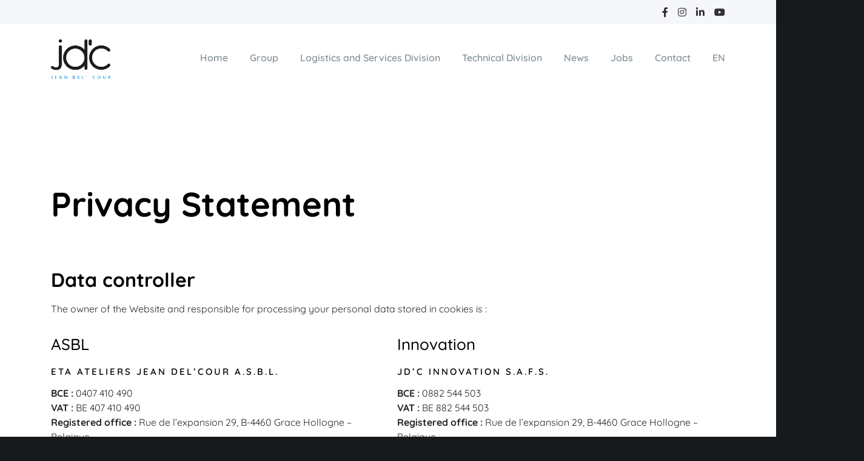

--- FILE ---
content_type: text/html; charset=UTF-8
request_url: https://jean-delcour.be/en/privacy-statement/
body_size: 43303
content:
<!doctype html> 
<html class="no-js" lang="en-US"> 
<head>
<meta charset="UTF-8">
<link rel="preload" href="https://jean-delcour.be/wp-content/cache/fvm/min/1738318857-css2b6c398e0a142539c8f4d5f947532cd6828bebd0b7fe01c34e1242011dc1e.css" as="style" media="all" /> 
<link rel="preload" href="https://jean-delcour.be/wp-content/cache/fvm/min/1738318857-css6d4d7e355b8a2b5d5fcf4bad3600bf101acf8e2baee7b8c9319a1fed456c5.css" as="style" media="all" /> 
<link rel="preload" href="https://jean-delcour.be/wp-content/cache/fvm/min/1738318857-cssade424de18b2db1e3ba9b6b805f9647269d6842cb30a7e39c84ee7c8e94b6.css" as="style" media="all" /> 
<link rel="preload" href="https://jean-delcour.be/wp-content/cache/fvm/min/1738318857-css91148df98ddcd75311e38e03f19f7c4c63a73e40273b3484442a50ccc793e.css" as="style" media="all" /> 
<link rel="preload" href="https://jean-delcour.be/wp-content/cache/fvm/min/1738318857-cssbce808d698f85ca8d8eca6bdce6c027e8707ea6f70f0540d58a9b80c15a84.css" as="style" media="all" /> 
<link rel="preload" href="https://jean-delcour.be/wp-content/cache/fvm/min/1738318857-css08af2064bed0425916aad84be08545402c90f0b8c5ec737370594e2a28220.css" as="style" media="all" /> 
<link rel="preload" href="https://jean-delcour.be/wp-content/cache/fvm/min/1738318857-cssec56e6280ac19340e004bd5f8b2c9573f0062c3b83954a2b5cc56e39fab48.css" as="style" media="all" /> 
<link rel="preload" href="https://jean-delcour.be/wp-content/cache/fvm/min/1738318857-css8f410dddc140beae9d7503052b0b7f94c87d59e2b19e5ec04ba0b073024e3.css" as="style" media="all" /> 
<link rel="preload" href="https://jean-delcour.be/wp-content/cache/fvm/min/1738318857-cssab5e123bd26c1ca2c82e8f182061a156f9dbef389d8e3dccdc03aa707972b.css" as="style" media="all" />
<script data-cfasync="false">if(navigator.userAgent.match(/MSIE|Internet Explorer/i)||navigator.userAgent.match(/Trident\/7\..*?rv:11/i)){var href=document.location.href;if(!href.match(/[?&]iebrowser/)){if(href.indexOf("?")==-1){if(href.indexOf("#")==-1){document.location.href=href+"?iebrowser=1"}else{document.location.href=href.replace("#","?iebrowser=1#")}}else{if(href.indexOf("#")==-1){document.location.href=href+"&iebrowser=1"}else{document.location.href=href.replace("#","&iebrowser=1#")}}}}</script>
<script data-cfasync="false">class FVMLoader{constructor(e){this.triggerEvents=e,this.eventOptions={passive:!0},this.userEventListener=this.triggerListener.bind(this),this.delayedScripts={normal:[],async:[],defer:[]},this.allJQueries=[]}_addUserInteractionListener(e){this.triggerEvents.forEach(t=>window.addEventListener(t,e.userEventListener,e.eventOptions))}_removeUserInteractionListener(e){this.triggerEvents.forEach(t=>window.removeEventListener(t,e.userEventListener,e.eventOptions))}triggerListener(){this._removeUserInteractionListener(this),"loading"===document.readyState?document.addEventListener("DOMContentLoaded",this._loadEverythingNow.bind(this)):this._loadEverythingNow()}async _loadEverythingNow(){this._runAllDelayedCSS(),this._delayEventListeners(),this._delayJQueryReady(this),this._handleDocumentWrite(),this._registerAllDelayedScripts(),await this._loadScriptsFromList(this.delayedScripts.normal),await this._loadScriptsFromList(this.delayedScripts.defer),await this._loadScriptsFromList(this.delayedScripts.async),await this._triggerDOMContentLoaded(),await this._triggerWindowLoad(),window.dispatchEvent(new Event("wpr-allScriptsLoaded"))}_registerAllDelayedScripts(){document.querySelectorAll("script[type=fvmdelay]").forEach(e=>{e.hasAttribute("src")?e.hasAttribute("async")&&!1!==e.async?this.delayedScripts.async.push(e):e.hasAttribute("defer")&&!1!==e.defer||"module"===e.getAttribute("data-type")?this.delayedScripts.defer.push(e):this.delayedScripts.normal.push(e):this.delayedScripts.normal.push(e)})}_runAllDelayedCSS(){document.querySelectorAll("link[rel=fvmdelay]").forEach(e=>{e.setAttribute("rel","stylesheet")})}async _transformScript(e){return await this._requestAnimFrame(),new Promise(t=>{const n=document.createElement("script");let r;[...e.attributes].forEach(e=>{let t=e.nodeName;"type"!==t&&("data-type"===t&&(t="type",r=e.nodeValue),n.setAttribute(t,e.nodeValue))}),e.hasAttribute("src")?(n.addEventListener("load",t),n.addEventListener("error",t)):(n.text=e.text,t()),e.parentNode.replaceChild(n,e)})}async _loadScriptsFromList(e){const t=e.shift();return t?(await this._transformScript(t),this._loadScriptsFromList(e)):Promise.resolve()}_delayEventListeners(){let e={};function t(t,n){!function(t){function n(n){return e[t].eventsToRewrite.indexOf(n)>=0?"wpr-"+n:n}e[t]||(e[t]={originalFunctions:{add:t.addEventListener,remove:t.removeEventListener},eventsToRewrite:[]},t.addEventListener=function(){arguments[0]=n(arguments[0]),e[t].originalFunctions.add.apply(t,arguments)},t.removeEventListener=function(){arguments[0]=n(arguments[0]),e[t].originalFunctions.remove.apply(t,arguments)})}(t),e[t].eventsToRewrite.push(n)}function n(e,t){let n=e[t];Object.defineProperty(e,t,{get:()=>n||function(){},set(r){e["wpr"+t]=n=r}})}t(document,"DOMContentLoaded"),t(window,"DOMContentLoaded"),t(window,"load"),t(window,"pageshow"),t(document,"readystatechange"),n(document,"onreadystatechange"),n(window,"onload"),n(window,"onpageshow")}_delayJQueryReady(e){let t=window.jQuery;Object.defineProperty(window,"jQuery",{get:()=>t,set(n){if(n&&n.fn&&!e.allJQueries.includes(n)){n.fn.ready=n.fn.init.prototype.ready=function(t){e.domReadyFired?t.bind(document)(n):document.addEventListener("DOMContentLoaded2",()=>t.bind(document)(n))};const t=n.fn.on;n.fn.on=n.fn.init.prototype.on=function(){if(this[0]===window){function e(e){return e.split(" ").map(e=>"load"===e||0===e.indexOf("load.")?"wpr-jquery-load":e).join(" ")}"string"==typeof arguments[0]||arguments[0]instanceof String?arguments[0]=e(arguments[0]):"object"==typeof arguments[0]&&Object.keys(arguments[0]).forEach(t=>{delete Object.assign(arguments[0],{[e(t)]:arguments[0][t]})[t]})}return t.apply(this,arguments),this},e.allJQueries.push(n)}t=n}})}async _triggerDOMContentLoaded(){this.domReadyFired=!0,await this._requestAnimFrame(),document.dispatchEvent(new Event("DOMContentLoaded2")),await this._requestAnimFrame(),window.dispatchEvent(new Event("DOMContentLoaded2")),await this._requestAnimFrame(),document.dispatchEvent(new Event("wpr-readystatechange")),await this._requestAnimFrame(),document.wpronreadystatechange&&document.wpronreadystatechange()}async _triggerWindowLoad(){await this._requestAnimFrame(),window.dispatchEvent(new Event("wpr-load")),await this._requestAnimFrame(),window.wpronload&&window.wpronload(),await this._requestAnimFrame(),this.allJQueries.forEach(e=>e(window).trigger("wpr-jquery-load")),window.dispatchEvent(new Event("wpr-pageshow")),await this._requestAnimFrame(),window.wpronpageshow&&window.wpronpageshow()}_handleDocumentWrite(){const e=new Map;document.write=document.writeln=function(t){const n=document.currentScript,r=document.createRange(),i=n.parentElement;let a=e.get(n);void 0===a&&(a=n.nextSibling,e.set(n,a));const s=document.createDocumentFragment();r.setStart(s,0),s.appendChild(r.createContextualFragment(t)),i.insertBefore(s,a)}}async _requestAnimFrame(){return new Promise(e=>requestAnimationFrame(e))}static run(){const e=new FVMLoader(["keydown","mousemove","touchmove","touchstart","touchend","wheel"]);e._addUserInteractionListener(e)}}FVMLoader.run();</script>
<meta name='robots' content='index, follow, max-image-preview:large, max-snippet:-1, max-video-preview:-1' />
<link rel="alternate" href="https://jean-delcour.be/declaration-vie-privee/" hreflang="fr" />
<link rel="alternate" href="https://jean-delcour.be/en/privacy-statement/" hreflang="en" /><title>Privacy Statement - Jean Del&#039;Cour</title>
<link rel="canonical" href="https://jean-delcour.be/en/privacy-statement/" />
<meta property="og:locale" content="en_US" />
<meta property="og:locale:alternate" content="fr_FR" />
<meta property="og:type" content="article" />
<meta property="og:title" content="Privacy Statement - Jean Del&#039;Cour" />
<meta property="og:url" content="https://jean-delcour.be/en/privacy-statement/" />
<meta property="og:site_name" content="Jean Del&#039;Cour" />
<meta property="article:publisher" content="https://www.facebook.com/JDC.Group/" />
<meta property="article:modified_time" content="2022-08-31T08:16:34+00:00" />
<meta name="twitter:card" content="summary_large_image" />
<meta name="twitter:label1" content="Est. reading time" />
<meta name="twitter:data1" content="9 minutes" />
<script type="application/ld+json" class="yoast-schema-graph">{"@context":"https://schema.org","@graph":[{"@type":"WebPage","@id":"https://jean-delcour.be/en/privacy-statement/","url":"https://jean-delcour.be/en/privacy-statement/","name":"Privacy Statement - Jean Del&#039;Cour","isPartOf":{"@id":"https://jean-delcour.be/en/#website"},"datePublished":"2022-08-31T07:36:07+00:00","dateModified":"2022-08-31T08:16:34+00:00","breadcrumb":{"@id":"https://jean-delcour.be/en/privacy-statement/#breadcrumb"},"inLanguage":"en-US","potentialAction":[{"@type":"ReadAction","target":["https://jean-delcour.be/en/privacy-statement/"]}]},{"@type":"BreadcrumbList","@id":"https://jean-delcour.be/en/privacy-statement/#breadcrumb","itemListElement":[{"@type":"ListItem","position":1,"name":"Accueil","item":"https://jean-delcour.be/en/"},{"@type":"ListItem","position":2,"name":"Privacy Statement"}]},{"@type":"WebSite","@id":"https://jean-delcour.be/en/#website","url":"https://jean-delcour.be/en/","name":"Jean Del&#039;Cour","description":"La performance à vocation sociale","publisher":{"@id":"https://jean-delcour.be/en/#organization"},"potentialAction":[{"@type":"SearchAction","target":{"@type":"EntryPoint","urlTemplate":"https://jean-delcour.be/en/?s={search_term_string}"},"query-input":{"@type":"PropertyValueSpecification","valueRequired":true,"valueName":"search_term_string"}}],"inLanguage":"en-US"},{"@type":"Organization","@id":"https://jean-delcour.be/en/#organization","name":"JD'C Innovation","url":"https://jean-delcour.be/en/","logo":{"@type":"ImageObject","inLanguage":"en-US","@id":"https://jean-delcour.be/en/#/schema/logo/image/","url":"https://jean-delcour.djm.eu/wp-content/uploads/2022/02/JDC-Logo-2021-2.png","contentUrl":"https://jean-delcour.djm.eu/wp-content/uploads/2022/02/JDC-Logo-2021-2.png","width":1920,"height":1573,"caption":"JD'C Innovation"},"image":{"@id":"https://jean-delcour.be/en/#/schema/logo/image/"},"sameAs":["https://www.facebook.com/JDC.Group/","https://www.instagram.com/ateliersjeandelcour/","https://fr.linkedin.com/company/jean-delcour"]}]}</script>
<link rel="alternate" type="application/rss+xml" title="Jean Del&#039;Cour &raquo; Feed" href="https://jean-delcour.be/en/feed/" />
<link rel="alternate" type="application/rss+xml" title="Jean Del&#039;Cour &raquo; Comments Feed" href="https://jean-delcour.be/en/comments/feed/" />
<meta name="viewport" content="width=device-width, initial-scale=1, maximum-scale=1, user-scalable=no">
<meta name="application-name" content="Jean Del&#039;Cour"> 
<script id="cookieyes" type="text/javascript" src="https://cdn-cookieyes.com/client_data/1f49bc2f28955279d504596b/script.js"></script>
<style id='wp-img-auto-sizes-contain-inline-css' media="all">img:is([sizes=auto i],[sizes^="auto," i]){contain-intrinsic-size:3000px 1500px}</style> 
<style id='wp-block-library-inline-css' media="all">:root{--wp-block-synced-color:#7a00df;--wp-block-synced-color--rgb:122,0,223;--wp-bound-block-color:var(--wp-block-synced-color);--wp-editor-canvas-background:#ddd;--wp-admin-theme-color:#007cba;--wp-admin-theme-color--rgb:0,124,186;--wp-admin-theme-color-darker-10:#006ba1;--wp-admin-theme-color-darker-10--rgb:0,107,160.5;--wp-admin-theme-color-darker-20:#005a87;--wp-admin-theme-color-darker-20--rgb:0,90,135;--wp-admin-border-width-focus:2px}@media (min-resolution:192dpi){:root{--wp-admin-border-width-focus:1.5px}}.wp-element-button{cursor:pointer}:root .has-very-light-gray-background-color{background-color:#eee}:root .has-very-dark-gray-background-color{background-color:#313131}:root .has-very-light-gray-color{color:#eee}:root .has-very-dark-gray-color{color:#313131}:root .has-vivid-green-cyan-to-vivid-cyan-blue-gradient-background{background:linear-gradient(135deg,#00d084,#0693e3)}:root .has-purple-crush-gradient-background{background:linear-gradient(135deg,#34e2e4,#4721fb 50%,#ab1dfe)}:root .has-hazy-dawn-gradient-background{background:linear-gradient(135deg,#faaca8,#dad0ec)}:root .has-subdued-olive-gradient-background{background:linear-gradient(135deg,#fafae1,#67a671)}:root .has-atomic-cream-gradient-background{background:linear-gradient(135deg,#fdd79a,#004a59)}:root .has-nightshade-gradient-background{background:linear-gradient(135deg,#330968,#31cdcf)}:root .has-midnight-gradient-background{background:linear-gradient(135deg,#020381,#2874fc)}:root{--wp--preset--font-size--normal:16px;--wp--preset--font-size--huge:42px}.has-regular-font-size{font-size:1em}.has-larger-font-size{font-size:2.625em}.has-normal-font-size{font-size:var(--wp--preset--font-size--normal)}.has-huge-font-size{font-size:var(--wp--preset--font-size--huge)}.has-text-align-center{text-align:center}.has-text-align-left{text-align:left}.has-text-align-right{text-align:right}.has-fit-text{white-space:nowrap!important}#end-resizable-editor-section{display:none}.aligncenter{clear:both}.items-justified-left{justify-content:flex-start}.items-justified-center{justify-content:center}.items-justified-right{justify-content:flex-end}.items-justified-space-between{justify-content:space-between}.screen-reader-text{border:0;clip-path:inset(50%);height:1px;margin:-1px;overflow:hidden;padding:0;position:absolute;width:1px;word-wrap:normal!important}.screen-reader-text:focus{background-color:#ddd;clip-path:none;color:#444;display:block;font-size:1em;height:auto;left:5px;line-height:normal;padding:15px 23px 14px;text-decoration:none;top:5px;width:auto;z-index:100000}html :where(.has-border-color){border-style:solid}html :where([style*=border-top-color]){border-top-style:solid}html :where([style*=border-right-color]){border-right-style:solid}html :where([style*=border-bottom-color]){border-bottom-style:solid}html :where([style*=border-left-color]){border-left-style:solid}html :where([style*=border-width]){border-style:solid}html :where([style*=border-top-width]){border-top-style:solid}html :where([style*=border-right-width]){border-right-style:solid}html :where([style*=border-bottom-width]){border-bottom-style:solid}html :where([style*=border-left-width]){border-left-style:solid}html :where(img[class*=wp-image-]){height:auto;max-width:100%}:where(figure){margin:0 0 1em}html :where(.is-position-sticky){--wp-admin--admin-bar--position-offset:var(--wp-admin--admin-bar--height,0px)}@media screen and (max-width:600px){html :where(.is-position-sticky){--wp-admin--admin-bar--position-offset:0px}}</style>
<style id='global-styles-inline-css' media="all">:root{--wp--preset--aspect-ratio--square:1;--wp--preset--aspect-ratio--4-3:4/3;--wp--preset--aspect-ratio--3-4:3/4;--wp--preset--aspect-ratio--3-2:3/2;--wp--preset--aspect-ratio--2-3:2/3;--wp--preset--aspect-ratio--16-9:16/9;--wp--preset--aspect-ratio--9-16:9/16;--wp--preset--color--black:#000000;--wp--preset--color--cyan-bluish-gray:#abb8c3;--wp--preset--color--white:#ffffff;--wp--preset--color--pale-pink:#f78da7;--wp--preset--color--vivid-red:#cf2e2e;--wp--preset--color--luminous-vivid-orange:#ff6900;--wp--preset--color--luminous-vivid-amber:#fcb900;--wp--preset--color--light-green-cyan:#7bdcb5;--wp--preset--color--vivid-green-cyan:#00d084;--wp--preset--color--pale-cyan-blue:#8ed1fc;--wp--preset--color--vivid-cyan-blue:#0693e3;--wp--preset--color--vivid-purple:#9b51e0;--wp--preset--color--primary-1:#008ad1;--wp--preset--color--primary-2:#e20613;--wp--preset--color--primary-3:#005187;--wp--preset--color--primary-4:#840124;--wp--preset--color--primary-5:#8e8e8e;--wp--preset--color--primary-6:#dd9933;--wp--preset--color--green:#6ECA09;--wp--preset--color--red:#D0021B;--wp--preset--color--orange:#FAB901;--wp--preset--color--aqua:#28d2dc;--wp--preset--color--blue:#71CCF6;--wp--preset--color--purple:#7639e2;--wp--preset--color--grey:#ECEFF4;--wp--preset--color--dark-grey:#1D2024;--wp--preset--color--light-grey:#F6F7FA;--wp--preset--gradient--vivid-cyan-blue-to-vivid-purple:linear-gradient(135deg,rgb(6,147,227) 0%,rgb(155,81,224) 100%);--wp--preset--gradient--light-green-cyan-to-vivid-green-cyan:linear-gradient(135deg,rgb(122,220,180) 0%,rgb(0,208,130) 100%);--wp--preset--gradient--luminous-vivid-amber-to-luminous-vivid-orange:linear-gradient(135deg,rgb(252,185,0) 0%,rgb(255,105,0) 100%);--wp--preset--gradient--luminous-vivid-orange-to-vivid-red:linear-gradient(135deg,rgb(255,105,0) 0%,rgb(207,46,46) 100%);--wp--preset--gradient--very-light-gray-to-cyan-bluish-gray:linear-gradient(135deg,rgb(238,238,238) 0%,rgb(169,184,195) 100%);--wp--preset--gradient--cool-to-warm-spectrum:linear-gradient(135deg,rgb(74,234,220) 0%,rgb(151,120,209) 20%,rgb(207,42,186) 40%,rgb(238,44,130) 60%,rgb(251,105,98) 80%,rgb(254,248,76) 100%);--wp--preset--gradient--blush-light-purple:linear-gradient(135deg,rgb(255,206,236) 0%,rgb(152,150,240) 100%);--wp--preset--gradient--blush-bordeaux:linear-gradient(135deg,rgb(254,205,165) 0%,rgb(254,45,45) 50%,rgb(107,0,62) 100%);--wp--preset--gradient--luminous-dusk:linear-gradient(135deg,rgb(255,203,112) 0%,rgb(199,81,192) 50%,rgb(65,88,208) 100%);--wp--preset--gradient--pale-ocean:linear-gradient(135deg,rgb(255,245,203) 0%,rgb(182,227,212) 50%,rgb(51,167,181) 100%);--wp--preset--gradient--electric-grass:linear-gradient(135deg,rgb(202,248,128) 0%,rgb(113,206,126) 100%);--wp--preset--gradient--midnight:linear-gradient(135deg,rgb(2,3,129) 0%,rgb(40,116,252) 100%);--wp--preset--font-size--small:13px;--wp--preset--font-size--medium:20px;--wp--preset--font-size--large:36px;--wp--preset--font-size--x-large:42px;--wp--preset--spacing--20:0.44rem;--wp--preset--spacing--30:0.67rem;--wp--preset--spacing--40:1rem;--wp--preset--spacing--50:1.5rem;--wp--preset--spacing--60:2.25rem;--wp--preset--spacing--70:3.38rem;--wp--preset--spacing--80:5.06rem;--wp--preset--shadow--natural:6px 6px 9px rgba(0, 0, 0, 0.2);--wp--preset--shadow--deep:12px 12px 50px rgba(0, 0, 0, 0.4);--wp--preset--shadow--sharp:6px 6px 0px rgba(0, 0, 0, 0.2);--wp--preset--shadow--outlined:6px 6px 0px -3px rgb(255, 255, 255), 6px 6px rgb(0, 0, 0);--wp--preset--shadow--crisp:6px 6px 0px rgb(0, 0, 0)}:where(.is-layout-flex){gap:.5em}:where(.is-layout-grid){gap:.5em}body .is-layout-flex{display:flex}.is-layout-flex{flex-wrap:wrap;align-items:center}.is-layout-flex>:is(*,div){margin:0}body .is-layout-grid{display:grid}.is-layout-grid>:is(*,div){margin:0}:where(.wp-block-columns.is-layout-flex){gap:2em}:where(.wp-block-columns.is-layout-grid){gap:2em}:where(.wp-block-post-template.is-layout-flex){gap:1.25em}:where(.wp-block-post-template.is-layout-grid){gap:1.25em}.has-black-color{color:var(--wp--preset--color--black)!important}.has-cyan-bluish-gray-color{color:var(--wp--preset--color--cyan-bluish-gray)!important}.has-white-color{color:var(--wp--preset--color--white)!important}.has-pale-pink-color{color:var(--wp--preset--color--pale-pink)!important}.has-vivid-red-color{color:var(--wp--preset--color--vivid-red)!important}.has-luminous-vivid-orange-color{color:var(--wp--preset--color--luminous-vivid-orange)!important}.has-luminous-vivid-amber-color{color:var(--wp--preset--color--luminous-vivid-amber)!important}.has-light-green-cyan-color{color:var(--wp--preset--color--light-green-cyan)!important}.has-vivid-green-cyan-color{color:var(--wp--preset--color--vivid-green-cyan)!important}.has-pale-cyan-blue-color{color:var(--wp--preset--color--pale-cyan-blue)!important}.has-vivid-cyan-blue-color{color:var(--wp--preset--color--vivid-cyan-blue)!important}.has-vivid-purple-color{color:var(--wp--preset--color--vivid-purple)!important}.has-black-background-color{background-color:var(--wp--preset--color--black)!important}.has-cyan-bluish-gray-background-color{background-color:var(--wp--preset--color--cyan-bluish-gray)!important}.has-white-background-color{background-color:var(--wp--preset--color--white)!important}.has-pale-pink-background-color{background-color:var(--wp--preset--color--pale-pink)!important}.has-vivid-red-background-color{background-color:var(--wp--preset--color--vivid-red)!important}.has-luminous-vivid-orange-background-color{background-color:var(--wp--preset--color--luminous-vivid-orange)!important}.has-luminous-vivid-amber-background-color{background-color:var(--wp--preset--color--luminous-vivid-amber)!important}.has-light-green-cyan-background-color{background-color:var(--wp--preset--color--light-green-cyan)!important}.has-vivid-green-cyan-background-color{background-color:var(--wp--preset--color--vivid-green-cyan)!important}.has-pale-cyan-blue-background-color{background-color:var(--wp--preset--color--pale-cyan-blue)!important}.has-vivid-cyan-blue-background-color{background-color:var(--wp--preset--color--vivid-cyan-blue)!important}.has-vivid-purple-background-color{background-color:var(--wp--preset--color--vivid-purple)!important}.has-black-border-color{border-color:var(--wp--preset--color--black)!important}.has-cyan-bluish-gray-border-color{border-color:var(--wp--preset--color--cyan-bluish-gray)!important}.has-white-border-color{border-color:var(--wp--preset--color--white)!important}.has-pale-pink-border-color{border-color:var(--wp--preset--color--pale-pink)!important}.has-vivid-red-border-color{border-color:var(--wp--preset--color--vivid-red)!important}.has-luminous-vivid-orange-border-color{border-color:var(--wp--preset--color--luminous-vivid-orange)!important}.has-luminous-vivid-amber-border-color{border-color:var(--wp--preset--color--luminous-vivid-amber)!important}.has-light-green-cyan-border-color{border-color:var(--wp--preset--color--light-green-cyan)!important}.has-vivid-green-cyan-border-color{border-color:var(--wp--preset--color--vivid-green-cyan)!important}.has-pale-cyan-blue-border-color{border-color:var(--wp--preset--color--pale-cyan-blue)!important}.has-vivid-cyan-blue-border-color{border-color:var(--wp--preset--color--vivid-cyan-blue)!important}.has-vivid-purple-border-color{border-color:var(--wp--preset--color--vivid-purple)!important}.has-vivid-cyan-blue-to-vivid-purple-gradient-background{background:var(--wp--preset--gradient--vivid-cyan-blue-to-vivid-purple)!important}.has-light-green-cyan-to-vivid-green-cyan-gradient-background{background:var(--wp--preset--gradient--light-green-cyan-to-vivid-green-cyan)!important}.has-luminous-vivid-amber-to-luminous-vivid-orange-gradient-background{background:var(--wp--preset--gradient--luminous-vivid-amber-to-luminous-vivid-orange)!important}.has-luminous-vivid-orange-to-vivid-red-gradient-background{background:var(--wp--preset--gradient--luminous-vivid-orange-to-vivid-red)!important}.has-very-light-gray-to-cyan-bluish-gray-gradient-background{background:var(--wp--preset--gradient--very-light-gray-to-cyan-bluish-gray)!important}.has-cool-to-warm-spectrum-gradient-background{background:var(--wp--preset--gradient--cool-to-warm-spectrum)!important}.has-blush-light-purple-gradient-background{background:var(--wp--preset--gradient--blush-light-purple)!important}.has-blush-bordeaux-gradient-background{background:var(--wp--preset--gradient--blush-bordeaux)!important}.has-luminous-dusk-gradient-background{background:var(--wp--preset--gradient--luminous-dusk)!important}.has-pale-ocean-gradient-background{background:var(--wp--preset--gradient--pale-ocean)!important}.has-electric-grass-gradient-background{background:var(--wp--preset--gradient--electric-grass)!important}.has-midnight-gradient-background{background:var(--wp--preset--gradient--midnight)!important}.has-small-font-size{font-size:var(--wp--preset--font-size--small)!important}.has-medium-font-size{font-size:var(--wp--preset--font-size--medium)!important}.has-large-font-size{font-size:var(--wp--preset--font-size--large)!important}.has-x-large-font-size{font-size:var(--wp--preset--font-size--x-large)!important}</style> 
<style id='classic-theme-styles-inline-css' media="all">/*! This file is auto-generated */ .wp-block-button__link{color:#fff;background-color:#32373c;border-radius:9999px;box-shadow:none;text-decoration:none;padding:calc(.667em + 2px) calc(1.333em + 2px);font-size:1.125em}.wp-block-file__button{background:#32373c;color:#fff;text-decoration:none}</style> 
<link rel='stylesheet' id='font-awesome-css' href='https://jean-delcour.be/wp-content/cache/fvm/min/1738318857-css2b6c398e0a142539c8f4d5f947532cd6828bebd0b7fe01c34e1242011dc1e.css' media='all' /> 
<link rel='stylesheet' id='font-awesome-v4-shims-css' href='https://jean-delcour.be/wp-content/cache/fvm/min/1738318857-css6d4d7e355b8a2b5d5fcf4bad3600bf101acf8e2baee7b8c9319a1fed456c5.css' media='all' /> 
<link rel='stylesheet' id='impeka-theme-style-css' href='https://jean-delcour.be/wp-content/cache/fvm/min/1738318857-cssade424de18b2db1e3ba9b6b805f9647269d6842cb30a7e39c84ee7c8e94b6.css' media='all' /> 
<style id='impeka-theme-style-inline-css' media="all">.grve-wpb-1651497156940{margin-bottom:0px!important}@media only screen and (max-width:1200px){.grve-wpb-1651497156940{margin-bottom:30px!important}}@media only screen and (max-width:767px){.grve-wpb-1651497156940{margin-bottom:0px!important}}#grve-theme-content{background-color:#fff}@media only screen and (max-width:767px){.grve-navigation-bar.grve-layout-2{background-color:#fff}}a,.grve-link-default a,.grve-menu-element .grve-arrow,.grve-link-default .grve-menu-element .grve-arrow{color:#000}a:hover,.grve-menu-element .grve-arrow:hover{color:#008ad1}#grve-theme-wrapper .grve-link-hover-default a:hover{color:#008ad1}body,.grve-text-content,.grve-text-content a,#grve-content form,#grve-content form p,#grve-content form div,#grve-content form span:not(.grve-heading-color),.mfp-content form div table,.grve-content-slider{color:#272727}#grve-content .widget .grve-widget-title{color:#000}.widget{color:#272727}.widget a:not(.grve-outline):not(.grve-btn){color:#272727}h1,h2,h3,h4,h5,h6,.grve-heading-color,.grve-heading-hover-color:hover,p.grve-dropcap:first-letter,.grve-content-slider .grve-title{color:#000}.grve-svg-heading-color{fill:#000}#grve-main-content .grve-main-content-wrapper,#grve-sidebar{padding-top:0;padding-bottom:0}@media only screen and (max-width:1200px){#grve-main-content .grve-main-content-wrapper,#grve-sidebar{padding-top:0;padding-bottom:0}}@media only screen and (max-width:768px){#grve-main-content .grve-main-content-wrapper,#grve-sidebar{padding-top:0;padding-bottom:0}}.compose-mode .vc_element .grve-row{margin-top:30px}.compose-mode .vc_element.vc_vc_column{display:flex;flex-direction:row;flex-wrap:wrap}.compose-mode .vc_vc_column .wpb_column{width:100%!important;margin-bottom:30px;border:1px dashed rgba(125,125,125,.4)}.compose-mode .vc_controls>.vc_controls-out-tl{left:15px}.compose-mode .vc_controls>.vc_controls-bc{bottom:15px}.compose-mode .vc_welcome .vc_buttons{margin-top:60px}.compose-mode .vc_controls>div{z-index:9}.compose-mode .grve-image img,.compose-mode .grve-bg-image{opacity:1}.compose-mode #grve-theme-wrapper .grve-section.grve-fullwidth-background,.compose-mode #grve-theme-wrapper .grve-section.grve-fullwidth-element{visibility:visible}.compose-mode .grve-animated-item{opacity:1;visibility:visible}.compose-mode .grve-isotope-item-inner{opacity:1!important;transform:none!important}.compose-mode #grve-theme-wrapper .grve-isotope .grve-isotope-container{visibility:visible}.compose-mode .grve-clipping-animation,.compose-mode .grve-clipping-animation .grve-clipping-content,.compose-mode .grve-appear-animation{visibility:visible;opacity:1}.elementor-editor-active .grve-animated-item{opacity:1;visibility:visible}.elementor-editor-active .grve-bg-image{opacity:1}.elementor-editor-active .grve-isotope-item-inner{opacity:1!important;transform:none!important}.elementor-editor-active .grve-isotope .grve-isotope-container{visibility:visible}.elementor-editor-active .grve-clipping-animation,.elementor-editor-active .grve-clipping-animation .grve-clipping-content,.elementor-editor-active .grve-appear-animation{visibility:visible;opacity:1}.elementor-editor-active #grve-header{z-index:10;pointer-events:none}.elementor-editor-active #grve-theme-content,.elementor-editor-active #grve-content,.elementor-editor-active .grve-single-wrapper{z-index:auto}.elementor-editor-active .elementor-edit-area .elementor-section:hover:first-child{z-index:100}.elementor-editor-active #grve-frames{display:none}.elementor-editor-active.grve-framed{margin:0}body,.grve-body-text,.grve-header-text-element .grve-item{font-size:16px;font-family:Quicksand;font-weight:400;line-height:24px;letter-spacing:0}#grve-header .grve-logo.grve-logo-text a,#grve-offcanvas-area .grve-offcanvas-logo.grve-logo-text a{font-family:Jost;font-weight:600;font-style:normal;font-size:36px;text-transform:none;letter-spacing:0}#grve-header .grve-logo.grve-logo-text a .grve-logo-tagline,#grve-offcanvas-area .grve-offcanvas-logo.grve-logo-text a .grve-logo-tagline{font-family:Jost;font-weight:400;font-style:normal;font-size:11px;text-transform:none;letter-spacing:0}.grve-menu-text,.grve-header-menu li .grve-link-wrapper:not(.grve-menu-element-link-wrapper),.grve-header-menu li.grve-first-level:not(.grve-menu-element-first-level)>.grve-link-wrapper:not(.grve-menu-element-link-wrapper)>a,#grve-main-header .grve-header-button,#grve-main-header .megamenu .sub-menu>li.menu-item-has-children>.grve-link-wrapper:not(.grve-menu-element-link-wrapper)>a,#grve-main-header .grve-language.grve-list,#grve-main-header .grve-language.grve-dropdown,#grve-offcanvas-area.grve-layout-2 #grve-second-menu li.grve-first-level:not(.grve-menu-element-first-level)>.grve-link-wrapper:not(.grve-menu-element-link-wrapper)>a,.grve-burger-label{font-family:Quicksand;font-weight:600;font-style:normal;font-size:16px;text-transform:none;letter-spacing:0}.grve-menu-text ul.sub-menu,.grve-header-menu ul.sub-menu a,#grve-offcanvas-area.grve-layout-2 #grve-second-menu ul.sub-menu a{font-family:Jost;font-weight:400;font-style:normal;font-size:14px;text-transform:none;letter-spacing:0}#grve-main-header .megamenu .sub-menu>li.menu-item-has-children>.grve-link-wrapper:not(.grve-menu-element-link-wrapper)>a{font-family:Jost;font-weight:600;font-style:normal;font-size:12px;text-transform:uppercase;letter-spacing:.5px}#grve-main-header .grve-menu-description{font-family:Jost;font-weight:400;font-style:normal;font-size:11px;text-transform:none;letter-spacing:0}.grve-responsive-menu-text,#grve-responsive-main-menu .grve-menu .grve-first-level:not(.grve-menu-element-first-level)>.grve-link-wrapper:not(.grve-menu-element-link-wrapper) a{font-family:Jost;font-weight:500;font-style:normal;font-size:36px;text-transform:none;letter-spacing:0}.grve-responsive-menu-text .sub-menu,#grve-responsive-main-menu .grve-menu .sub-menu .grve-link-wrapper:not(.grve-menu-element-link-wrapper) a{font-family:Jost;font-weight:500;font-style:normal;font-size:24px;text-transform:none;letter-spacing:0}#grve-responsive-main-menu .grve-menu-description{font-family:Jost;font-weight:300;font-style:normal;font-size:11px;text-transform:none;letter-spacing:0}.grve-offcanvas-menu-text .sub-menu,#grve-offcanvas-area ul.sub-menu a{font-family:Jost;font-weight:500;font-style:normal;font-size:24px;text-transform:none;letter-spacing:0}.grve-offcanvas-menu-text,#grve-offcanvas-area .grve-vertical-menu:not(.grve-menu-element)>.grve-menu>li>.grve-link-wrapper:not(.grve-menu-element-link-wrapper),#grve-offcanvas-area .grve-vertical-menu:not(.grve-menu-element)>.grve-menu>li>.grve-link-wrapper:not(.grve-menu-element-link-wrapper) a{font-family:Jost;font-weight:500;font-style:normal;font-size:36px;text-transform:none;letter-spacing:0}#grve-offcanvas-area .grve-menu-description{font-family:Jost;font-weight:300;font-style:normal;font-size:11px;text-transform:none;letter-spacing:0}#grve-intro .grve-first-title-text{font-family:Jost;font-weight:600;font-style:normal;text-transform:none;font-size:72px;line-height:80px;letter-spacing:0}#grve-intro .grve-second-title-text{font-family:Jost;font-weight:400;font-style:normal;text-transform:none;font-size:42px;line-height:54px;letter-spacing:0}h1,.grve-h1,#grve-sliding-area .grve-search input[type='text'],.grve-dropcap span,p.grve-dropcap:first-letter{font-family:Quicksand;font-weight:600;font-style:normal;text-transform:none;font-size:56px;line-height:64px;letter-spacing:0}h2,.grve-h2{font-family:Quicksand;font-weight:500;font-style:normal;text-transform:none;font-size:40px;line-height:56px;letter-spacing:0}h3,.grve-h3{font-family:Quicksand;font-weight:500;font-style:normal;text-transform:none;font-size:32px;line-height:42px;letter-spacing:0}h4,.grve-h4{font-family:Quicksand;font-weight:500;font-style:normal;text-transform:none;font-size:26px;line-height:34px;letter-spacing:0}h5,.grve-h5,h3#reply-title{font-family:Quicksand;font-weight:600;font-style:normal;text-transform:none;font-size:20px;line-height:26px;letter-spacing:0}h6,.grve-h6,.vc_tta.vc_general .vc_tta-panel-title,#grve-main-content .vc_tta.vc_general .vc_tta-tab>a{font-family:Quicksand;font-weight:600;font-style:normal;text-transform:uppercase;font-size:15px;line-height:26px;letter-spacing:3px}.grve-page-title,#grve-blog-title .grve-title,#grve-search-page-title .grve-title,#grve-portfolio-tax-title .grve-title{font-family:Quicksand;font-weight:600;font-style:normal;font-size:56px;text-transform:none;line-height:64px;letter-spacing:0}.grve-page-description,#grve-blog-title .grve-description,#grve-blog-title .grve-description p,#grve-search-page-title .grve-description,#grve-portfolio-tax-title .grve-description{font-family:Jost;font-weight:400;font-style:normal;font-size:24px;text-transform:none;line-height:40px;letter-spacing:0}#grve-post-title .grve-title-categories{font-family:Jost;font-weight:600;font-style:normal;font-size:16px;text-transform:capitalize;line-height:22px;letter-spacing:0}#grve-post-title .grve-post-meta{font-family:Jost;font-weight:600;font-style:normal;font-size:16px;text-transform:capitalize;line-height:24px;letter-spacing:0}.grve-single-simple-title{font-family:Quicksand;font-weight:600;font-style:normal;font-size:48px;text-transform:none;line-height:56px;letter-spacing:0}#grve-post-title .grve-title{font-family:Quicksand;font-weight:600;font-style:normal;font-size:56px;text-transform:none;line-height:64px;letter-spacing:0}#grve-post-title .grve-description{font-family:Jost;font-weight:400;font-style:normal;font-size:24px;text-transform:none;line-height:48px;letter-spacing:0}#grve-portfolio-title .grve-title-categories{font-family:Jost;font-weight:600;font-style:normal;font-size:24px;text-transform:capitalize;line-height:32px;letter-spacing:0}#grve-portfolio-title .grve-title{font-family:Quicksand;font-weight:600;font-style:normal;font-size:56px;text-transform:none;line-height:64px;letter-spacing:0}#grve-portfolio-title .grve-description{font-family:Jost;font-weight:400;font-style:normal;font-size:24px;text-transform:none;line-height:40px;letter-spacing:0}#grve-forum-title .grve-title{font-family:Jost;font-weight:600;font-style:normal;font-size:84px;text-transform:none;line-height:96px;letter-spacing:0}#grve-product-area .product_title{font-family:Quicksand;font-weight:600;font-style:normal;font-size:32px;text-transform:none;line-height:40px;letter-spacing:0}.woocommerce .summary .woocommerce-product-details__short-description p{font-family:Jost;font-weight:400;font-style:normal;font-size:16px;text-transform:none;line-height:30px;letter-spacing:0}#grve-product-title .grve-title,#grve-product-tax-title .grve-title,.woocommerce-page #grve-page-title .grve-title{font-family:Quicksand;font-weight:600;font-style:normal;font-size:56px;text-transform:none;line-height:64px;letter-spacing:0}#grve-product-title .grve-description,#grve-product-tax-title .grve-description,#grve-product-tax-title .grve-description p,.woocommerce-page #grve-page-title .grve-description{font-family:Quicksand;font-weight:400;font-style:normal;font-size:24px;text-transform:none;line-height:40px;letter-spacing:0}#grve-event-title .grve-title,#grve-event-tax-title .grve-title{font-family:Quicksand;font-weight:600;font-style:normal;font-size:56px;text-transform:none;line-height:64px;letter-spacing:0}#grve-event-title .grve-description,#grve-event-tax-title .grve-description,#grve-event-tax-title .grve-description p{font-family:Jost;font-weight:400;font-style:normal;font-size:24px;text-transform:none;line-height:40px;letter-spacing:0}.grve-feature-subheading{font-family:Quicksand;font-weight:600;font-style:normal;font-size:16px;text-transform:uppercase;line-height:16px;letter-spacing:4px}.grve-feature-title{font-family:Quicksand;font-weight:600;font-style:normal;font-size:84px;text-transform:none;line-height:96px;letter-spacing:0}.grve-feature-text{font-family:Quicksand;font-weight:500;font-style:normal;font-size:24px;text-transform:none;line-height:40px;letter-spacing:0}.grve-quote-text,blockquote p,blockquote{font-family:Jost;font-weight:400;font-style:normal;font-size:24px;text-transform:none;line-height:36px;letter-spacing:0}.grve-leader-text,#grve-theme-wrapper .grve-leader-text,.grve-leader-text p,p.grve-leader-text{font-family:Quicksand;font-weight:500;font-style:normal;font-size:20px;text-transform:none;line-height:28px;letter-spacing:0}.grve-subtitle,.grve-subtitle p,.grve-subtitle-text{font-family:Quicksand;font-weight:400;font-style:normal;font-size:14px;text-transform:none;line-height:22px;letter-spacing:0}.grve-small-text,span.wpcf7-not-valid-tip,div.wpcf7-mail-sent-ok,div.wpcf7-validation-errors,#grve-top-bar .grve-language.grve-list,#grve-top-bar .grve-language.grve-dropdown{font-family:Jost;font-weight:400;font-style:normal;font-size:14px;text-transform:none;line-height:1.4em;letter-spacing:0}.grve-link-text,#cancel-comment-reply-link,.grve-anchor-menu .grve-anchor-wrapper .grve-container>ul>li>a,.grve-anchor-menu .grve-anchor-wrapper .grve-container ul.sub-menu li a{font-family:Jost;font-weight:500;font-style:normal;font-size:14px;text-transform:capitalize;line-height:1.4em;letter-spacing:0}.widget .tagcloud a{font-family:Jost!important;font-weight:500!important;font-style:normal!important;text-transform:capitalize!important;line-height:1.4em!important;letter-spacing:0px!important}.grve-btn-text,.grve-btn,.grve-btn-video,#grve-sliding-area input[type="submit"]:not(.grve-custom-btn),#grve-theme-wrapper .wpcf7 input[type="submit"]:not(.grve-custom-btn),#grve-theme-wrapper .grve-btn-theme-style button:not(.grve-custom-btn),#grve-theme-wrapper .grve-btn-theme-style input[type="button"]:not(.grve-custom-btn),#grve-theme-wrapper .grve-btn-theme-style input[type="submit"]:not(.grve-custom-btn),#grve-theme-wrapper .grve-btn-theme-style input[type="reset"]:not(.grve-custom-btn),#grve-comment-submit-button,#grve-theme-wrapper .woocommerce .checkout-button,#grve-theme-wrapper .woocommerce .woocommerce-cart-form button[name="update_cart"],#grve-theme-wrapper .woocommerce .woocommerce-checkout-payment button,#grve-woo-review-submit,.grve-portfolio-details-btn.grve-btn:not(.grve-custom-btn),.post-password-form input[type="submit"],.gform_wrapper input[type="button"],.gform_wrapper input[type="submit"],.gform_wrapper input[type="reset"],#tribe-bar-form .tribe-bar-submit input[type=submit],.bbp-submit-wrapper button,#bbpress-forums #bbp_search_submit,#grve-my-account-wrapper .woocommerce-button,.woocommerce-account .woocommerce-MyAccount-content button[type="submit"],.wp-block-search .wp-block-search__button,.wp-block-woocommerce-checkout-fields-block .wc-block-components-checkout-place-order-button,.wp-block-woocommerce-proceed-to-checkout-block .wc-block-cart__submit-button,.wc-block-components-totals-coupon__form .wc-block-components-totals-coupon__button{font-family:Quicksand;font-weight:700;font-style:normal;font-size:14px;text-transform:none;line-height:1.4em;letter-spacing:0}.grve-button-text.grve-btn-extrasmall,.grve-btn.grve-btn-extrasmall,.grve-btn-text.grve-btn-extrasmall,.grve-btn-video.grve-btn-extrasmall,#grve-theme-wrapper .grve-contact-form.grve-form-btn-extrasmall input[type='submit']:not(.grve-custom-btn){font-size:10px!important}.grve-button-text.grve-btn-small,.grve-btn.grve-btn-small,.grve-btn-text.grve-btn-small,.grve-btn-video.grve-btn-small,#grve-theme-wrapper .grve-contact-form.grve-form-btn-small input[type='submit']:not(.grve-custom-btn){font-size:12px!important}.grve-button-text.grve-btn-large,.grve-btn.grve-btn-large,.grve-btn-text.grve-btn-large,.grve-btn-video.grve-btn-large,#grve-theme-wrapper .grve-contact-form.grve-form-btn-large input[type='submit']:not(.grve-custom-btn){font-size:17px!important}.grve-button-text.grve-btn-extralarge,.grve-btn.grve-btn-extralarge,.grve-btn-text.grve-btn-extralarge,.grve-btn-video.grve-btn-extralarge,#grve-theme-wrapper .grve-contact-form.grve-form-btn-extralarge input[type='submit']:not(.grve-custom-btn){font-size:19px!important}.grve-widget-title{font-family:Jost;font-weight:600;font-style:normal;font-size:24px;text-transform:none;line-height:32px;letter-spacing:0}.widget,.widgets,.widget p{font-family:Jost;font-weight:400;font-style:normal;font-size:14px;text-transform:none;line-height:24px;letter-spacing:0}.grve-pagination-text{font-family:Jost;font-weight:600;font-style:normal;font-size:16px;text-transform:none;line-height:24px;letter-spacing:0}.single-post #grve-single-content,.single-product #tab-description,#grve-about-author p,.single-tribe_events #grve-single-content{font-size:18px;font-family:Jost;font-weight:400;line-height:36px;letter-spacing:0}#grve-theme-wrapper .grve-custom-font-1{font-family:inherit;font-weight:400;font-style:normal;text-transform:none;letter-spacing:0}#grve-theme-wrapper .grve-custom-font-2{font-family:inherit;font-weight:400;font-style:normal;text-transform:none;letter-spacing:0}#grve-theme-wrapper .grve-custom-font-3{font-family:inherit;font-weight:400;font-style:normal;text-transform:none;letter-spacing:0}#grve-theme-wrapper .grve-custom-font-4{font-family:inherit;font-weight:400;font-style:normal;text-transform:none;letter-spacing:0}.grve-blog-leader .grve-post-list .grve-post-content p{max-height:48px}@media only screen and (min-width:960px) and (max-width:1200px){h1,.grve-h1,#grve-sliding-area .grve-search input[type="text"],.grve-dropcap span,p.grve-dropcap:first-letter{font-size:50px;line-height:1.14em}.grve-h1.grve-heading-120:not(.grve-tablet-reset-increase-heading){font-size:44px}.grve-h1.grve-heading-140:not(.grve-tablet-reset-increase-heading){font-size:44px}.grve-h1.grve-heading-160:not(.grve-tablet-reset-increase-heading){font-size:44px}.grve-h1.grve-heading-180:not(.grve-tablet-reset-increase-heading){font-size:44px}.grve-h1.grve-heading-200:not(.grve-tablet-reset-increase-heading){font-size:36px}.grve-h1.grve-heading-250:not(.grve-tablet-reset-increase-heading){font-size:30px}.grve-h1.grve-heading-300:not(.grve-tablet-reset-increase-heading){font-size:30px}h2,.grve-h2{font-size:36px;line-height:1.4em}.grve-h2.grve-heading-120:not(.grve-tablet-reset-increase-heading){font-size:31px}.grve-h2.grve-heading-140:not(.grve-tablet-reset-increase-heading){font-size:31px}.grve-h2.grve-heading-160:not(.grve-tablet-reset-increase-heading){font-size:31px}.grve-h2.grve-heading-180:not(.grve-tablet-reset-increase-heading){font-size:31px}.grve-h2.grve-heading-200:not(.grve-tablet-reset-increase-heading){font-size:26px}.grve-h2.grve-heading-250:not(.grve-tablet-reset-increase-heading){font-size:21px}.grve-h2.grve-heading-300:not(.grve-tablet-reset-increase-heading){font-size:21px}h3,.grve-h3{font-size:29px;line-height:1.31em}.grve-h3.grve-heading-120:not(.grve-tablet-reset-increase-heading){font-size:25px}.grve-h3.grve-heading-140:not(.grve-tablet-reset-increase-heading){font-size:25px}.grve-h3.grve-heading-160:not(.grve-tablet-reset-increase-heading){font-size:25px}.grve-h3.grve-heading-180:not(.grve-tablet-reset-increase-heading){font-size:25px}.grve-h3.grve-heading-200:not(.grve-tablet-reset-increase-heading){font-size:21px}.grve-h3.grve-heading-250:not(.grve-tablet-reset-increase-heading){font-size:17px}.grve-h3.grve-heading-300:not(.grve-tablet-reset-increase-heading){font-size:17px}h4,.grve-h4{font-size:23px;line-height:1.31em}.grve-h4.grve-heading-120:not(.grve-tablet-reset-increase-heading){font-size:20px}.grve-h4.grve-heading-140:not(.grve-tablet-reset-increase-heading){font-size:20px}.grve-h4.grve-heading-160:not(.grve-tablet-reset-increase-heading){font-size:20px}.grve-h4.grve-heading-180:not(.grve-tablet-reset-increase-heading){font-size:20px}.grve-h4.grve-heading-200:not(.grve-tablet-reset-increase-heading){font-size:17px}.grve-h4.grve-heading-250:not(.grve-tablet-reset-increase-heading){font-size:14px}.grve-h4.grve-heading-300:not(.grve-tablet-reset-increase-heading){font-size:14px}h5,.grve-h5,h3#reply-title{font-size:18px;line-height:1.3em}.grve-h5.grve-heading-120:not(.grve-tablet-reset-increase-heading){font-size:16px}.grve-h5.grve-heading-140:not(.grve-tablet-reset-increase-heading){font-size:16px}.grve-h5.grve-heading-160:not(.grve-tablet-reset-increase-heading){font-size:16px}.grve-h5.grve-heading-180:not(.grve-tablet-reset-increase-heading){font-size:16px}.grve-h5.grve-heading-200:not(.grve-tablet-reset-increase-heading){font-size:13px}.grve-h5.grve-heading-250:not(.grve-tablet-reset-increase-heading){font-size:11px}.grve-h5.grve-heading-300:not(.grve-tablet-reset-increase-heading){font-size:11px}.grve-h6.grve-heading-140:not(.grve-tablet-reset-increase-heading){font-size:12px}.grve-h6.grve-heading-160:not(.grve-tablet-reset-increase-heading){font-size:12px}.grve-h6.grve-heading-180:not(.grve-tablet-reset-increase-heading){font-size:12px}.grve-h6.grve-heading-200:not(.grve-tablet-reset-increase-heading){font-size:10px}.grve-h6.grve-heading-250:not(.grve-tablet-reset-increase-heading){font-size:8px}.grve-h6.grve-heading-300:not(.grve-tablet-reset-increase-heading){font-size:8px}#grve-offcanvas-area ul.sub-menu li a,#grve-offcanvas-area li .grve-link-wrapper:not(.grve-menu-element-link-wrapper),#grve-offcanvas-area li.grve-first-level:not(.grve-menu-element-first-level)>.grve-link-wrapper:not(.grve-menu-element-link-wrapper)>a{font-size:29px;line-height:1em}.grve-page-title,#grve-blog-title .grve-title,#grve-search-page-title .grve-title,#grve-portfolio-tax-title .grve-title{font-size:50px;line-height:1.14em}#grve-post-title .grve-title{font-size:50px;line-height:1.14em}.grve-single-simple-title{font-size:43px;line-height:1.17em}#grve-portfolio-title .grve-title{font-size:50px;line-height:1.14em}#grve-forum-title .grve-title{font-size:76px;line-height:1.14em}.grve-product-area .product_title{font-size:29px;line-height:1.25em}#grve-product-title .grve-title,#grve-product-tax-title .grve-title,.woocommerce-page #grve-page-title .grve-title{font-size:50px;line-height:1.14em}#grve-event-title .grve-title,#grve-event-tax-title .grve-title{font-size:50px;line-height:1.14em}.grve-feature-title,#grve-intro .grve-first-title-text,#grve-intro .grve-second-title-text{font-size:76px;line-height:1.14em}.grve-feature-text{font-size:22px;line-height:1.67em}#grve-page-title .grve-description,#grve-blog-title .grve-description,#grve-blog-title .grve-description p,#grve-search-page-title .grve-description,#grve-portfolio-tax-title .grve-description{font-size:22px;line-height:1.67em}#grve-post-title .grve-title-categories{font-size:14px;line-height:1.38em}#grve-post-title .grve-post-meta,#grve-post-title .grve-post-meta li{font-size:14px;line-height:1.5em}#grve-post-title .grve-description{font-size:22px;line-height:2em}#grve-portfolio-title .grve-title-categories{font-size:22px;line-height:1.33em}#grve-entry-summary .grve-short-description p{font-size:14px;line-height:1.88em}#grve-product-title .grve-description,#grve-product-tax-title .grve-description,#grve-product-tax-title .grve-description p,.woocommerce-page #grve-page-title .grve-description{font-size:22px;line-height:1.67em}#grve-event-title .grve-description,#grve-event-tax-title .grve-description,#grve-event-tax-title .grve-description p{font-size:22px;line-height:1.67em}.grve-feature-subheading{font-size:14px;line-height:1em}.grve-quote-text,blockquote p,blockquote{font-size:22px;line-height:1.5em}.grve-leader-text,#grve-theme-wrapper .grve-leader-text,.grve-leader-text p,p.grve-leader-text{font-size:18px;line-height:1.4em}.grve-subtitle,.grve-subtitle-text{font-size:13px;line-height:1.57em}#grve-theme-wrapper .grve-link-text{font-size:13px!important;line-height:2.29em}#grve-theme-wrapper .grve-btn-text,#grve-theme-wrapper .grve-btn-video,#grve-theme-wrapper .grve-btn#grve-sliding-area input[type="submit"]:not(.grve-custom-btn),#grve-theme-wrapper .wpcf7 input[type="submit"]:not(.grve-custom-btn),#grve-theme-wrapper .grve-btn-theme-style button:not(.grve-custom-btn),#grve-theme-wrapper .grve-btn-theme-style input[type="button"]:not(.grve-custom-btn),#grve-theme-wrapper .grve-btn-theme-style input[type="submit"]:not(.grve-custom-btn),#grve-theme-wrapper .grve-btn-theme-style input[type="reset"]:not(.grve-custom-btn),#grve-comment-submit-button,#grve-theme-wrapper .woocommerce .checkout-button,#grve-theme-wrapper .woocommerce .woocommerce-cart-form button[name="update_cart"],#grve-theme-wrapper .woocommerce .woocommerce-checkout-payment button,#grve-woo-review-submit,.grve-portfolio-details-btn.grve-btn:not(.grve-custom-btn),.post-password-form input[type="submit"],.gform_wrapper input[type="button"],.gform_wrapper input[type="submit"],.gform_wrapper input[type="reset"],#tribe-bar-form .tribe-bar-submit input[type=submit],.bbp-submit-wrapper button,#bbpress-forums #bbp_search_submit,#grve-my-account-wrapper .woocommerce-button,.woocommerce-account .woocommerce-MyAccount-content button[type="submit"],.wp-block-search .wp-block-search__button,.wp-block-woocommerce-checkout-fields-block .wc-block-components-checkout-place-order-button,.wp-block-woocommerce-proceed-to-checkout-block .wc-block-cart__submit-button,.wc-block-components-totals-coupon__form .wc-block-components-totals-coupon__button{font-size:13px!important;line-height:2.29em}.grve-main-menu .grve-wrapper>ul>li>a,.grve-main-menu .grve-wrapper>ul>li.megamenu>ul>li>a,.grve-toggle-hiddenarea .grve-label{font-size:14px;line-height:2em}}@media only screen and (min-width:768px) and (max-width:959px){h1,.grve-h1,#grve-sliding-area .grve-search input[type="text"],.grve-dropcap span,p.grve-dropcap:first-letter{font-size:45px;line-height:1.14em}.grve-h1.grve-heading-120:not(.grve-tablet-sm-reset-increase-heading){font-size:39px}.grve-h1.grve-heading-140:not(.grve-tablet-sm-reset-increase-heading){font-size:39px}.grve-h1.grve-heading-160:not(.grve-tablet-sm-reset-increase-heading){font-size:39px}.grve-h1.grve-heading-180:not(.grve-tablet-sm-reset-increase-heading){font-size:39px}.grve-h1.grve-heading-200:not(.grve-tablet-sm-reset-increase-heading){font-size:32px}.grve-h1.grve-heading-250:not(.grve-tablet-sm-reset-increase-heading){font-size:26px}.grve-h1.grve-heading-300:not(.grve-tablet-sm-reset-increase-heading){font-size:26px}h2,.grve-h2{font-size:32px;line-height:1.4em}.grve-h2.grve-heading-120:not(.grve-tablet-sm-reset-increase-heading){font-size:28px}.grve-h2.grve-heading-140:not(.grve-tablet-sm-reset-increase-heading){font-size:28px}.grve-h2.grve-heading-160:not(.grve-tablet-sm-reset-increase-heading){font-size:28px}.grve-h2.grve-heading-180:not(.grve-tablet-sm-reset-increase-heading){font-size:28px}.grve-h2.grve-heading-200:not(.grve-tablet-sm-reset-increase-heading){font-size:23px}.grve-h2.grve-heading-250:not(.grve-tablet-sm-reset-increase-heading){font-size:19px}.grve-h2.grve-heading-300:not(.grve-tablet-sm-reset-increase-heading){font-size:19px}h3,.grve-h3{font-size:26px;line-height:1.31em}.grve-h3.grve-heading-120:not(.grve-tablet-sm-reset-increase-heading){font-size:22px}.grve-h3.grve-heading-140:not(.grve-tablet-sm-reset-increase-heading){font-size:22px}.grve-h3.grve-heading-160:not(.grve-tablet-sm-reset-increase-heading){font-size:22px}.grve-h3.grve-heading-180:not(.grve-tablet-sm-reset-increase-heading){font-size:22px}.grve-h3.grve-heading-200:not(.grve-tablet-sm-reset-increase-heading){font-size:18px}.grve-h3.grve-heading-250:not(.grve-tablet-sm-reset-increase-heading){font-size:15px}.grve-h3.grve-heading-300:not(.grve-tablet-sm-reset-increase-heading){font-size:15px}h4,.grve-h4{font-size:21px;line-height:1.31em}.grve-h4.grve-heading-120:not(.grve-tablet-sm-reset-increase-heading){font-size:18px}.grve-h4.grve-heading-140:not(.grve-tablet-sm-reset-increase-heading){font-size:18px}.grve-h4.grve-heading-160:not(.grve-tablet-sm-reset-increase-heading){font-size:18px}.grve-h4.grve-heading-180:not(.grve-tablet-sm-reset-increase-heading){font-size:18px}.grve-h4.grve-heading-200:not(.grve-tablet-sm-reset-increase-heading){font-size:15px}.grve-h4.grve-heading-250:not(.grve-tablet-sm-reset-increase-heading){font-size:12px}.grve-h4.grve-heading-300:not(.grve-tablet-sm-reset-increase-heading){font-size:12px}h5,.grve-h5,h3#reply-title{font-size:16px;line-height:1.3em}.grve-h5.grve-heading-120:not(.grve-tablet-sm-reset-increase-heading){font-size:14px}.grve-h5.grve-heading-140:not(.grve-tablet-sm-reset-increase-heading){font-size:14px}.grve-h5.grve-heading-160:not(.grve-tablet-sm-reset-increase-heading){font-size:14px}.grve-h5.grve-heading-180:not(.grve-tablet-sm-reset-increase-heading){font-size:14px}.grve-h5.grve-heading-200:not(.grve-tablet-sm-reset-increase-heading){font-size:11px}.grve-h5.grve-heading-250:not(.grve-tablet-sm-reset-increase-heading){font-size:9px}.grve-h5.grve-heading-300:not(.grve-tablet-sm-reset-increase-heading){font-size:9px}.grve-h6.grve-heading-140:not(.grve-tablet-sm-reset-increase-heading){font-size:10px}.grve-h6.grve-heading-160:not(.grve-tablet-sm-reset-increase-heading){font-size:10px}.grve-h6.grve-heading-180:not(.grve-tablet-sm-reset-increase-heading){font-size:10px}.grve-h6.grve-heading-200:not(.grve-tablet-sm-reset-increase-heading){font-size:9px}.grve-h6.grve-heading-250:not(.grve-tablet-sm-reset-increase-heading){font-size:7px}.grve-h6.grve-heading-300:not(.grve-tablet-sm-reset-increase-heading){font-size:7px}#grve-offcanvas-area ul.sub-menu li a,#grve-offcanvas-area li .grve-link-wrapper:not(.grve-menu-element-link-wrapper),#grve-offcanvas-area li.grve-first-level:not(.grve-menu-element-first-level)>.grve-link-wrapper:not(.grve-menu-element-link-wrapper)>a{font-size:26px;line-height:1em}.grve-page-title,#grve-blog-title .grve-title,#grve-search-page-title .grve-title,#grve-portfolio-tax-title .grve-title{font-size:48px;line-height:1.14em}#grve-post-title .grve-title{font-size:48px;line-height:1.14em}.grve-single-simple-title{font-size:41px;line-height:1.17em}#grve-portfolio-title .grve-title{font-size:48px;line-height:1.14em}#grve-forum-title .grve-title{font-size:71px;line-height:1.14em}.grve-product-area .product_title{font-size:27px;line-height:1.25em}#grve-product-title .grve-title,#grve-product-tax-title .grve-title,.woocommerce-page #grve-page-title .grve-title{font-size:48px;line-height:1.14em}#grve-event-title .grve-title,#grve-event-tax-title .grve-title{font-size:48px;line-height:1.14em}.grve-feature-title,#grve-intro .grve-first-title-text,#grve-intro .grve-second-title-text{font-size:71px;line-height:1.14em}.grve-feature-text{font-size:20px;line-height:1.67em}#grve-page-title .grve-description,#grve-blog-title .grve-description,#grve-blog-title .grve-description p,#grve-search-page-title .grve-description,#grve-portfolio-tax-title .grve-description{font-size:19px;line-height:1.67em}#grve-post-title .grve-title-categories{font-size:13px;line-height:1.38em}#grve-post-title .grve-post-meta,#grve-post-title .grve-post-meta li{font-size:13px;line-height:1.5em}#grve-post-title .grve-description{font-size:19px;line-height:2em}#grve-portfolio-title .grve-title-categories{font-size:19px;line-height:1.33em}#grve-entry-summary .grve-short-description p{font-size:13px;line-height:1.88em}#grve-product-title .grve-description,#grve-product-tax-title .grve-description,#grve-product-tax-title .grve-description p,.woocommerce-page #grve-page-title .grve-description{font-size:19px;line-height:1.67em}#grve-event-title .grve-description,#grve-event-tax-title .grve-description,#grve-event-tax-title .grve-description p{font-size:19px;line-height:1.67em}.grve-feature-subheading{font-size:13px;line-height:1em}.grve-quote-text,blockquote p,blockquote{font-size:19px;line-height:1.5em}.grve-leader-text,#grve-theme-wrapper .grve-leader-text,.grve-leader-text p,p.grve-leader-text{font-size:16px;line-height:1.4em}.grve-subtitle,.grve-subtitle-text{font-size:11px;line-height:1.57em}#grve-theme-wrapper .grve-link-text{font-size:11px!important;line-height:2.29em}#grve-theme-wrapper .grve-btn-text,#grve-theme-wrapper .grve-btn-video,#grve-theme-wrapper .grve-btn#grve-sliding-area input[type="submit"]:not(.grve-custom-btn),#grve-theme-wrapper .wpcf7 input[type="submit"]:not(.grve-custom-btn),#grve-theme-wrapper .grve-btn-theme-style button:not(.grve-custom-btn),#grve-theme-wrapper .grve-btn-theme-style input[type="button"]:not(.grve-custom-btn),#grve-theme-wrapper .grve-btn-theme-style input[type="submit"]:not(.grve-custom-btn),#grve-theme-wrapper .grve-btn-theme-style input[type="reset"]:not(.grve-custom-btn),#grve-comment-submit-button,#grve-theme-wrapper .woocommerce .checkout-button,#grve-theme-wrapper .woocommerce .woocommerce-cart-form button[name="update_cart"],#grve-theme-wrapper .woocommerce .woocommerce-checkout-payment button,#grve-woo-review-submit,.grve-portfolio-details-btn.grve-btn:not(.grve-custom-btn),.post-password-form input[type="submit"],.gform_wrapper input[type="button"],.gform_wrapper input[type="submit"],.gform_wrapper input[type="reset"],#tribe-bar-form .tribe-bar-submit input[type=submit],.bbp-submit-wrapper button,#bbpress-forums #bbp_search_submit,#grve-my-account-wrapper .woocommerce-button,.woocommerce-account .woocommerce-MyAccount-content button[type="submit"],.wp-block-search .wp-block-search__button,.wp-block-woocommerce-checkout-fields-block .wc-block-components-checkout-place-order-button,.wp-block-woocommerce-proceed-to-checkout-block .wc-block-cart__submit-button,.wc-block-components-totals-coupon__form .wc-block-components-totals-coupon__button{font-size:11px!important;line-height:2.29em}.grve-main-menu .grve-wrapper>ul>li>a,.grve-main-menu .grve-wrapper>ul>li.megamenu>ul>li>a,.grve-toggle-hiddenarea .grve-label{font-size:13px;line-height:2em}}@media only screen and (max-width:767px){h1,.grve-h1,#grve-sliding-area .grve-search input[type="text"],.grve-dropcap span,p.grve-dropcap:first-letter{font-size:39px;line-height:1.14em}.grve-h1.grve-heading-120:not(.grve-mobile-reset-increase-heading){font-size:34px}.grve-h1.grve-heading-140:not(.grve-mobile-reset-increase-heading){font-size:34px}.grve-h1.grve-heading-160:not(.grve-mobile-reset-increase-heading){font-size:34px}.grve-h1.grve-heading-180:not(.grve-mobile-reset-increase-heading){font-size:34px}.grve-h1.grve-heading-200:not(.grve-mobile-reset-increase-heading){font-size:28px}.grve-h1.grve-heading-250:not(.grve-mobile-reset-increase-heading){font-size:23px}.grve-h1.grve-heading-300:not(.grve-mobile-reset-increase-heading){font-size:23px}h2,.grve-h2{font-size:28px;line-height:1.4em}.grve-h2.grve-heading-120:not(.grve-mobile-reset-increase-heading){font-size:24px}.grve-h2.grve-heading-140:not(.grve-mobile-reset-increase-heading){font-size:24px}.grve-h2.grve-heading-160:not(.grve-mobile-reset-increase-heading){font-size:24px}.grve-h2.grve-heading-180:not(.grve-mobile-reset-increase-heading){font-size:24px}.grve-h2.grve-heading-200:not(.grve-mobile-reset-increase-heading){font-size:20px}.grve-h2.grve-heading-250:not(.grve-mobile-reset-increase-heading){font-size:16px}.grve-h2.grve-heading-300:not(.grve-mobile-reset-increase-heading){font-size:16px}h3,.grve-h3{font-size:22px;line-height:1.31em}.grve-h3.grve-heading-120:not(.grve-mobile-reset-increase-heading){font-size:19px}.grve-h3.grve-heading-140:not(.grve-mobile-reset-increase-heading){font-size:19px}.grve-h3.grve-heading-160:not(.grve-mobile-reset-increase-heading){font-size:19px}.grve-h3.grve-heading-180:not(.grve-mobile-reset-increase-heading){font-size:19px}.grve-h3.grve-heading-200:not(.grve-mobile-reset-increase-heading){font-size:16px}.grve-h3.grve-heading-250:not(.grve-mobile-reset-increase-heading){font-size:13px}.grve-h3.grve-heading-300:not(.grve-mobile-reset-increase-heading){font-size:13px}h4,.grve-h4{font-size:18px;line-height:1.31em}.grve-h4.grve-heading-120:not(.grve-mobile-reset-increase-heading){font-size:16px}.grve-h4.grve-heading-140:not(.grve-mobile-reset-increase-heading){font-size:16px}.grve-h4.grve-heading-160:not(.grve-mobile-reset-increase-heading){font-size:16px}.grve-h4.grve-heading-180:not(.grve-mobile-reset-increase-heading){font-size:16px}.grve-h4.grve-heading-200:not(.grve-mobile-reset-increase-heading){font-size:13px}.grve-h4.grve-heading-250:not(.grve-mobile-reset-increase-heading){font-size:11px}.grve-h4.grve-heading-300:not(.grve-mobile-reset-increase-heading){font-size:11px}h5,.grve-h5,h3#reply-title{font-size:14px;line-height:1.3em}.grve-h5.grve-heading-120:not(.grve-mobile-reset-increase-heading){font-size:12px}.grve-h5.grve-heading-140:not(.grve-mobile-reset-increase-heading){font-size:12px}.grve-h5.grve-heading-160:not(.grve-mobile-reset-increase-heading){font-size:12px}.grve-h5.grve-heading-180:not(.grve-mobile-reset-increase-heading){font-size:12px}.grve-h5.grve-heading-200:not(.grve-mobile-reset-increase-heading){font-size:10px}.grve-h5.grve-heading-250:not(.grve-mobile-reset-increase-heading){font-size:8px}.grve-h5.grve-heading-300:not(.grve-mobile-reset-increase-heading){font-size:8px}.grve-h6.grve-heading-140:not(.grve-mobile-reset-increase-heading){font-size:9px}.grve-h6.grve-heading-160:not(.grve-mobile-reset-increase-heading){font-size:9px}.grve-h6.grve-heading-180:not(.grve-mobile-reset-increase-heading){font-size:9px}.grve-h6.grve-heading-200:not(.grve-mobile-reset-increase-heading){font-size:8px}.grve-h6.grve-heading-250:not(.grve-mobile-reset-increase-heading){font-size:6px}.grve-h6.grve-heading-300:not(.grve-mobile-reset-increase-heading){font-size:6px}#grve-offcanvas-area ul.sub-menu li a,#grve-offcanvas-area li .grve-link-wrapper:not(.grve-menu-element-link-wrapper),#grve-offcanvas-area li.grve-first-level:not(.grve-menu-element-first-level)>.grve-link-wrapper:not(.grve-menu-element-link-wrapper)>a{font-size:22px;line-height:1em}.grve-page-title,#grve-blog-title .grve-title,#grve-search-page-title .grve-title,#grve-portfolio-tax-title .grve-title{font-size:34px;line-height:1.14em}#grve-post-title .grve-title{font-size:34px;line-height:1.14em}.grve-single-simple-title{font-size:29px;line-height:1.17em}#grve-portfolio-title .grve-title{font-size:34px;line-height:1.14em}#grve-forum-title .grve-title{font-size:50px;line-height:1.14em}.grve-product-area .product_title{font-size:19px;line-height:1.25em}#grve-product-title .grve-title,#grve-product-tax-title .grve-title,.woocommerce-page #grve-page-title .grve-title{font-size:34px;line-height:1.14em}#grve-event-title .grve-title,#grve-event-tax-title .grve-title{font-size:34px;line-height:1.14em}.grve-feature-title,#grve-intro .grve-first-title-text,#grve-intro .grve-second-title-text{font-size:50px;line-height:1.14em}.grve-feature-text{font-size:14px;line-height:1.67em}#grve-page-title .grve-description,#grve-blog-title .grve-description,#grve-blog-title .grve-description p,#grve-search-page-title .grve-description,#grve-portfolio-tax-title .grve-description{font-size:19px;line-height:1.67em}#grve-post-title .grve-title-categories{font-size:13px;line-height:1.38em}#grve-post-title .grve-post-meta,#grve-post-title .grve-post-meta li{font-size:13px;line-height:1.5em}#grve-post-title .grve-description{font-size:19px;line-height:2em}#grve-portfolio-title .grve-title-categories{font-size:19px;line-height:1.33em}#grve-entry-summary .grve-short-description p{font-size:13px;line-height:1.88em}#grve-product-title .grve-description,#grve-product-tax-title .grve-description,#grve-product-tax-title .grve-description p,.woocommerce-page #grve-page-title .grve-description{font-size:19px;line-height:1.67em}#grve-event-title .grve-description,#grve-event-tax-title .grve-description,#grve-event-tax-title .grve-description p{font-size:19px;line-height:1.67em}.grve-feature-subheading{font-size:13px;line-height:1em}.grve-quote-text,blockquote p,blockquote{font-size:19px;line-height:1.5em}.grve-leader-text,#grve-theme-wrapper .grve-leader-text,.grve-leader-text p,p.grve-leader-text{font-size:16px;line-height:1.4em}.grve-subtitle,.grve-subtitle-text{font-size:11px;line-height:1.57em}#grve-theme-wrapper .grve-link-text{font-size:11px!important;line-height:2.29em}#grve-theme-wrapper .grve-btn-text,#grve-theme-wrapper .grve-btn-video,#grve-theme-wrapper .grve-btn#grve-sliding-area input[type="submit"]:not(.grve-custom-btn),#grve-theme-wrapper .wpcf7 input[type="submit"]:not(.grve-custom-btn),#grve-theme-wrapper .grve-btn-theme-style button:not(.grve-custom-btn),#grve-theme-wrapper .grve-btn-theme-style input[type="button"]:not(.grve-custom-btn),#grve-theme-wrapper .grve-btn-theme-style input[type="submit"]:not(.grve-custom-btn),#grve-theme-wrapper .grve-btn-theme-style input[type="reset"]:not(.grve-custom-btn),#grve-comment-submit-button,#grve-theme-wrapper .woocommerce .checkout-button,#grve-theme-wrapper .woocommerce .woocommerce-cart-form button[name="update_cart"],#grve-theme-wrapper .woocommerce .woocommerce-checkout-payment button,#grve-woo-review-submit,.grve-portfolio-details-btn.grve-btn:not(.grve-custom-btn),.post-password-form input[type="submit"],.gform_wrapper input[type="button"],.gform_wrapper input[type="submit"],.gform_wrapper input[type="reset"],#tribe-bar-form .tribe-bar-submit input[type=submit],.bbp-submit-wrapper button,#bbpress-forums #bbp_search_submit,#grve-my-account-wrapper .woocommerce-button,.woocommerce-account .woocommerce-MyAccount-content button[type="submit"],.wp-block-search .wp-block-search__button,.wp-block-woocommerce-checkout-fields-block .wc-block-components-checkout-place-order-button,.wp-block-woocommerce-proceed-to-checkout-block .wc-block-cart__submit-button,.wc-block-components-totals-coupon__form .wc-block-components-totals-coupon__button{font-size:11px!important;line-height:2.29em}.grve-main-menu .grve-wrapper>ul>li>a,.grve-main-menu .grve-wrapper>ul>li.megamenu>ul>li>a,.grve-toggle-hiddenarea .grve-label{font-size:13px;line-height:2em}}@media print{h1,.grve-h1,#grve-sliding-area .grve-search input[type="text"],.grve-dropcap span,p.grve-dropcap:first-letter{font-size:39px;line-height:1.14em}.grve-h1.grve-heading-120{font-size:34px}.grve-h1.grve-heading-140{font-size:34px}.grve-h1.grve-heading-160{font-size:34px}.grve-h1.grve-heading-180{font-size:34px}.grve-h1.grve-heading-200{font-size:28px}.grve-h1.grve-heading-250{font-size:23px}.grve-h1.grve-heading-300{font-size:23px}h2,.grve-h2{font-size:28px;line-height:1.4em}.grve-h2.grve-heading-120{font-size:24px}.grve-h2.grve-heading-140{font-size:24px}.grve-h2.grve-heading-160{font-size:24px}.grve-h2.grve-heading-180{font-size:24px}.grve-h2.grve-heading-200{font-size:20px}.grve-h2.grve-heading-250{font-size:16px}.grve-h2.grve-heading-300{font-size:16px}h3,.grve-h3{font-size:22px;line-height:1.31em}.grve-h3.grve-heading-120{font-size:19px}.grve-h3.grve-heading-140{font-size:19px}.grve-h3.grve-heading-160{font-size:19px}.grve-h3.grve-heading-180{font-size:19px}.grve-h3.grve-heading-200{font-size:16px}.grve-h3.grve-heading-250{font-size:13px}.grve-h3.grve-heading-300{font-size:13px}h4,.grve-h4{font-size:18px;line-height:1.31em}.grve-h4.grve-heading-120{font-size:16px}.grve-h4.grve-heading-140{font-size:16px}.grve-h4.grve-heading-160{font-size:16px}.grve-h4.grve-heading-180{font-size:16px}.grve-h4.grve-heading-200{font-size:13px}.grve-h4.grve-heading-250{font-size:11px}.grve-h4.grve-heading-300{font-size:11px}h5,.grve-h5,h3#reply-title{font-size:14px;line-height:1.3em}.grve-h5.grve-heading-120{font-size:12px}.grve-h5.grve-heading-140{font-size:12px}.grve-h5.grve-heading-160{font-size:12px}.grve-h5.grve-heading-180{font-size:12px}.grve-h5.grve-heading-200{font-size:10px}.grve-h5.grve-heading-250{font-size:8px}.grve-h5.grve-heading-300{font-size:8px}.grve-h6.grve-heading-140{font-size:9px}.grve-h6.grve-heading-160{font-size:9px}.grve-h6.grve-heading-180{font-size:9px}.grve-h6.grve-heading-200{font-size:8px}.grve-h6.grve-heading-250{font-size:6px}.grve-h6.grve-heading-300{font-size:6px}#grve-offcanvas-area ul.sub-menu li a,#grve-offcanvas-area li .grve-link-wrapper:not(.grve-menu-element-link-wrapper),#grve-offcanvas-area li.grve-first-level:not(.grve-menu-element-first-level)>.grve-link-wrapper:not(.grve-menu-element-link-wrapper)>a{font-size:22px;line-height:1em}.grve-page-title,#grve-blog-title .grve-title,#grve-search-page-title .grve-title,#grve-portfolio-tax-title .grve-title{font-size:34px;line-height:1.14em}#grve-post-title .grve-title{font-size:34px;line-height:1.14em}.grve-single-simple-title{font-size:29px;line-height:1.17em}#grve-portfolio-title .grve-title{font-size:34px;line-height:1.14em}#grve-forum-title .grve-title{font-size:50px;line-height:1.14em}.grve-product-area .product_title{font-size:19px;line-height:1.25em}#grve-product-title .grve-title,#grve-product-tax-title .grve-title,.woocommerce-page #grve-page-title .grve-title{font-size:34px;line-height:1.14em}#grve-event-title .grve-title,#grve-event-tax-title .grve-title{font-size:34px;line-height:1.14em}.grve-feature-title,#grve-intro .grve-first-title-text,#grve-intro .grve-second-title-text{font-size:50px;line-height:1.14em}.grve-feature-text{font-size:14px;line-height:1.67em}#grve-page-title .grve-description,#grve-blog-title .grve-description,#grve-blog-title .grve-description p,#grve-search-page-title .grve-description,#grve-portfolio-tax-title .grve-description{font-size:19px;line-height:1.67em}#grve-post-title .grve-title-categories{font-size:13px;line-height:1.38em}#grve-post-title .grve-post-meta,#grve-post-title .grve-post-meta li{font-size:13px;line-height:1.5em}#grve-post-title .grve-description{font-size:19px;line-height:2em}#grve-portfolio-title .grve-title-categories{font-size:19px;line-height:1.33em}#grve-entry-summary .grve-short-description p{font-size:13px;line-height:1.88em}#grve-product-title .grve-description,#grve-product-tax-title .grve-description,#grve-product-tax-title .grve-description p,.woocommerce-page #grve-page-title .grve-description{font-size:19px;line-height:1.67em}#grve-event-title .grve-description,#grve-event-tax-title .grve-description,#grve-event-tax-title .grve-description p{font-size:19px;line-height:1.67em}.grve-feature-subheading{font-size:13px;line-height:1em}.grve-quote-text,blockquote p,blockquote{font-size:19px;line-height:1.5em}.grve-leader-text,#grve-theme-wrapper .grve-leader-text,.grve-leader-text p,p.grve-leader-text{font-size:16px;line-height:1.4em}.grve-subtitle,.grve-subtitle-text{font-size:11px;line-height:1.57em}#grve-theme-wrapper .grve-link-text{font-size:11px!important;line-height:2.29em}#grve-theme-wrapper .grve-btn-text,#grve-theme-wrapper .grve-btn-video,#grve-theme-wrapper .grve-btn#grve-sliding-area input[type="submit"]:not(.grve-custom-btn),#grve-theme-wrapper .wpcf7 input[type="submit"]:not(.grve-custom-btn),#grve-theme-wrapper .grve-btn-theme-style button:not(.grve-custom-btn),#grve-theme-wrapper .grve-btn-theme-style input[type="button"]:not(.grve-custom-btn),#grve-theme-wrapper .grve-btn-theme-style input[type="submit"]:not(.grve-custom-btn),#grve-theme-wrapper .grve-btn-theme-style input[type="reset"]:not(.grve-custom-btn),#grve-comment-submit-button,#grve-theme-wrapper .woocommerce .checkout-button,#grve-theme-wrapper .woocommerce .woocommerce-cart-form button[name="update_cart"],#grve-theme-wrapper .woocommerce .woocommerce-checkout-payment button,#grve-woo-review-submit,.grve-portfolio-details-btn.grve-btn:not(.grve-custom-btn),.post-password-form input[type="submit"],.gform_wrapper input[type="button"],.gform_wrapper input[type="submit"],.gform_wrapper input[type="reset"],#tribe-bar-form .tribe-bar-submit input[type=submit],.bbp-submit-wrapper button,#bbpress-forums #bbp_search_submit,#grve-my-account-wrapper .woocommerce-button,.woocommerce-account .woocommerce-MyAccount-content button[type="submit"],.wp-block-search .wp-block-search__button,.wp-block-woocommerce-checkout-fields-block .wc-block-components-checkout-place-order-button,.wp-block-woocommerce-proceed-to-checkout-block .wc-block-cart__submit-button,.wc-block-components-totals-coupon__form .wc-block-components-totals-coupon__button{font-size:11px!important;line-height:2.29em}.grve-main-menu .grve-wrapper>ul>li>a,.grve-main-menu .grve-wrapper>ul>li.megamenu>ul>li>a,.grve-toggle-hiddenarea .grve-label{font-size:13px;line-height:2em}}.grve-body{background-color:#171A1D}.grve-container,#disqus_thread,#grve-content.grve-left-sidebar .grve-content-wrapper,#grve-content.grve-right-sidebar .grve-content-wrapper{max-width:1170px;width:calc(100% - 10.500rem)}.grve-section.grve-container-width{max-width:1170px;width:calc(100% - 10.500rem);margin-left:auto;margin-right:auto}@media only screen and (max-width:1230px){.grve-container,#disqus_thread,#grve-content.grve-left-sidebar .grve-content-wrapper,#grve-content.grve-right-sidebar .grve-content-wrapper{max-width:1170px}.grve-section.grve-container-width{max-width:1170px}}@media only screen and (max-width:1200px){.grve-container,#grve-theme-wrapper.grve-header-side.grve-container,#grve-theme-wrapper.grve-header-side #grve-content.grve-left-sidebar .grve-content-wrapper,#grve-theme-wrapper.grve-header-side #grve-content.grve-right-sidebar .grve-content-wrapper{max-width:1170px;width:calc(100% - 7.500rem)}.grve-section.grve-container-width{max-width:1170px;width:calc(100% - 7.500rem)}}@media only screen and (max-width:960px){.grve-container,#grve-theme-wrapper.grve-header-side.grve-container,#grve-theme-wrapper.grve-header-side #grve-content.grve-left-sidebar .grve-content-wrapper,#grve-theme-wrapper.grve-header-side #grve-content.grve-right-sidebar .grve-content-wrapper{max-width:1170px;width:calc(100% - 6.000rem)}.grve-section.grve-container-width{max-width:1170px;width:calc(100% - 6.000rem)}}@media only screen and (max-width:767px){.grve-container,#grve-content.grve-left-sidebar .grve-content-wrapper,#grve-content.grve-right-sidebar .grve-content-wrapper{max-width:500px;width:calc(100% - 56px)}.grve-section.grve-container-width{max-width:500px;width:calc(100% - 56px)}}#grve-top-bar .grve-top-bar-section{padding-top:5px;padding-bottom:5px}#grve-top-bar .grve-top-bar-section,#grve-top-bar .grve-language>li>ul,#grve-top-bar .grve-top-bar-menu ul.sub-menu{background-color:#f6f7fa;color:#333}#grve-top-bar a,#grve-top-bar .grve-search-btn{color:#333}#grve-top-bar a:hover,#grve-top-bar .grve-search-btn:hover{color:#008ad1}@media only screen and (max-width:1169px){#grve-top-bar.grve-hide-responsive{display:none!important}}#grve-main-header{padding-top:20px;padding-bottom:20px}#grve-main-header .grve-logo:not(.grve-logo-text) a{height:70px}#grve-main-header.grve-layout-default.grve-style-2 .grve-header-row{min-height:70px}@media only screen and (max-width:1200px){#grve-main-header .grve-logo:not(.grve-logo-text) a{height:30px}#grve-main-header.grve-layout-default.grve-style-2 .grve-header-row{min-height:30px}}#grve-main-header:not(.grve-style-2) .grve-header-menu.grve-horizontal-menu .grve-first-level>.grve-sub-menu,#grve-main-header .grve-header-menu.grve-horizontal-menu .grve-first-level:not(.grve-menu-size-fullwidth)>.grve-sub-menu{top:calc(100% + 20px)}#grve-main-header.grve-sticky-header.grve-shrink-sticky,#grve-main-header.grve-sticky-header.grve-scrollup-sticky{padding-top:15px;padding-bottom:15px}#grve-main-header.grve-sticky-header.grve-shrink-sticky .grve-logo a,#grve-main-header.grve-sticky-header.grve-scrollup-sticky .grve-logo a{height:18px}#grve-main-header.grve-sticky-header:not(.grve-style-2) .grve-header-menu.grve-horizontal-menu .grve-first-level>.grve-sub-menu,#grve-main-header.grve-sticky-header .grve-header-menu.grve-horizontal-menu .grve-first-level:not(.grve-menu-size-fullwidth)>.grve-sub-menu{top:calc(100% + 15px)}.grve-horizontal-menu>.grve-menu>.grve-first-level+.grve-first-level{margin-left:36px}#grve-main-header{background-color:rgba(255,255,255,1)}#grve-main-header.grve-skin-light,#grve-main-header.grve-skin-dark{background-color:transparent}#grve-main-header.grve-border,#grve-main-header .grve-border{border-color:rgba(0,0,0,.15)}#grve-main-header .grve-logo-text a,#grve-main-header .grve-horizontal-menu:not(.grve-menu-element)>.grve-menu>li>.grve-link-wrapper,#grve-main-header .grve-horizontal-menu:not(.grve-menu-element)>.grve-menu>li>.grve-link-wrapper a,#grve-main-header .grve-vertical-menu:not(.grve-menu-element)>.grve-menu>li>.grve-link-wrapper,#grve-main-header .grve-vertical-menu:not(.grve-menu-element)>.grve-menu>li>.grve-link-wrapper a,#grve-main-header .grve-vertical-menu:not(.grve-menu-element) .grve-sub-menu:not(.grve-area-item-sub-menu) .grve-link-wrapper,#grve-main-header .grve-vertical-menu:not(.grve-menu-element) .grve-sub-menu:not(.grve-area-item-sub-menu) .grve-link-wrapper a,#grve-main-header .grve-hidden-menu-icon,#grve-main-header .grve-header-elements .grve-header-search,#grve-main-header .grve-header-elements .grve-header-element>a,#grve-main-header .grve-header-elements .grve-socials-elements a,#grve-main-header .grve-header-elements .grve-header-text-element,#grve-main-header .grve-header-elements .grve-language.grve-dropdown>li>a,#grve-main-header .grve-header-elements .grve-language.grve-list>li>a{color:#88959b}#grve-main-header .grve-logo-text a:hover,#grve-main-header .grve-horizontal-menu:not(.grve-menu-element)>.grve-menu>li:hover>.grve-link-wrapper a,#grve-main-header .grve-horizontal-menu:not(.grve-menu-element)>.grve-menu>li.current-menu-item>.grve-link-wrapper a,#grve-main-header .grve-horizontal-menu:not(.grve-menu-element)>.grve-menu>li.current-menu-ancestor>.grve-link-wrapper a,#grve-main-header .grve-vertical-menu:not(.grve-menu-element)>.grve-menu>li>.grve-link-wrapper a:hover,#grve-main-header .grve-vertical-menu:not(.grve-menu-element)>.grve-menu>li>.grve-link-wrapper .grve-arrow:hover,#grve-main-header .grve-vertical-menu:not(.grve-menu-element)>.grve-menu>li.current-menu-item>.grve-link-wrapper a,#grve-main-header .grve-vertical-menu:not(.grve-menu-element) .grve-sub-menu:not(.grve-area-item-sub-menu) .grve-link-wrapper a:hover,#grve-main-header .grve-vertical-menu:not(.grve-menu-element) .grve-sub-menu:not(.grve-area-item-sub-menu) .grve-link-wrapper .grve-arrow:hover,#grve-main-header .grve-header-elements .grve-header-element>a:not(.grve-btn):hover,#grve-main-header .grve-header-elements .grve-socials-elements a:hover,#grve-main-header .grve-hidden-menu-icon:hover,#grve-main-header .grve-header-elements .grve-language.grve-dropdown>li>a:hover,#grve-main-header .grve-header-elements .grve-language.grve-list>li>a:hover{color:#000}#grve-main-header.grve-menu-type-underline .grve-header-menu .grve-first-level>.grve-link-wrapper a .grve-item:after,#grve-main-header.grve-menu-type-underline .grve-header-menu .grve-first-level.current-menu-item>.grve-link-wrapper a .grve-item:after,#grve-main-header.grve-menu-type-underline .grve-header-menu .grve-first-level.current-menu-ancestor>.grve-link-wrapper a .grve-item:after,#grve-main-header.grve-menu-type-underline-first-level .grve-header-menu .grve-first-level>.grve-link-wrapper a .grve-item:after,#grve-main-header.grve-menu-type-underline-first-level .grve-header-menu .grve-first-level.current-menu-item>.grve-link-wrapper a .grve-item:after,#grve-main-header.grve-menu-type-underline-first-level .grve-header-menu .grve-first-level.current-menu-ancestor>.grve-link-wrapper a .grve-item:after,#grve-main-header.grve-menu-type-line-through .grve-header-menu .grve-first-level:hover>.grve-link-wrapper a .grve-item:after,#grve-main-header.grve-menu-type-line-through .grve-header-menu .grve-first-level.current-menu-item>.grve-link-wrapper a .grve-item:after,#grve-main-header.grve-menu-type-line-through .grve-header-menu .grve-first-level.current-menu-ancestor>.grve-link-wrapper a .grve-item:after{border-color:#000}#grve-main-header.grve-skin-light .grve-logo-text a,#grve-main-header.grve-skin-light .grve-horizontal-menu:not(.grve-menu-element)>.grve-menu>li>.grve-link-wrapper,#grve-main-header.grve-skin-light .grve-horizontal-menu:not(.grve-menu-element)>.grve-menu>li>.grve-link-wrapper a,#grve-main-header.grve-skin-light .grve-hidden-menu-icon,#grve-main-header.grve-skin-light .grve-header-elements .grve-header-search,#grve-main-header.grve-skin-light .grve-header-elements .grve-header-element>a,#grve-main-header.grve-skin-light .grve-header-elements .grve-socials-elements a,#grve-main-header.grve-skin-light .grve-header-elements .grve-header-text-element,#grve-main-header.grve-skin-light .grve-header-elements .grve-language.grve-dropdown>li>a,#grve-main-header.grve-skin-light .grve-header-elements .grve-language.grve-list>li>a{color:#fff}#grve-main-header.grve-skin-light .grve-logo-text a:hover,#grve-main-header.grve-skin-light .grve-horizontal-menu:not(.grve-menu-element)>.grve-menu>li:hover>.grve-link-wrapper a,#grve-main-header.grve-skin-light .grve-horizontal-menu:not(.grve-menu-element)>.grve-menu>li.current-menu-item>.grve-link-wrapper a,#grve-main-header.grve-skin-light .grve-horizontal-menu:not(.grve-menu-element)>.grve-menu>li.current-menu-ancestor>.grve-link-wrapper a,#grve-main-header.grve-skin-light .grve-header-elements .grve-header-element>a:not(.grve-btn):hover,#grve-main-header.grve-skin-light .grve-header-elements .grve-socials-elements a:hover,#grve-main-header.grve-skin-light .grve-hidden-menu-icon:hover,#grve-main-header.grve-skin-light .grve-header-elements .grve-language.grve-dropdown>li>a:hover,#grve-main-header.grve-skin-light .grve-header-elements .grve-language.grve-list>li>a:hover{color:#fff}#grve-main-header.grve-skin-light.grve-border,#grve-main-header.grve-skin-light .grve-border{border-color:rgba(255,255,255,0)}#grve-main-header.grve-menu-type-underline.grve-skin-light .grve-header-menu .grve-first-level>.grve-link-wrapper a .grve-item:after,#grve-main-header.grve-menu-type-underline.grve-skin-light .grve-header-menu .grve-first-level.current-menu-item>.grve-link-wrapper a .grve-item:after,#grve-main-header.grve-menu-type-underline.grve-skin-light .grve-header-menu .grve-first-level.current-menu-ancestor>.grve-link-wrapper a .grve-item:after,#grve-main-header.grve-menu-type-underline-first-level.grve-skin-light .grve-header-menu .grve-first-level>.grve-link-wrapper a .grve-item:after,#grve-main-header.grve-menu-type-underline-first-level.grve-skin-light .grve-header-menu .grve-first-level.current-menu-item>.grve-link-wrapper a .grve-item:after,#grve-main-header.grve-menu-type-underline-first-level.grve-skin-light .grve-header-menu .grve-first-level.current-menu-ancestor>.grve-link-wrapper a .grve-item:after,#grve-main-header.grve-menu-type-line-through.grve-skin-light .grve-header-menu .grve-first-level:hover>.grve-link-wrapper a .grve-item:after,#grve-main-header.grve-menu-type-line-through.grve-skin-light .grve-header-menu .grve-first-level.current-menu-item>.grve-link-wrapper a .grve-item:after,#grve-main-header.grve-menu-type-line-through.grve-skin-light .grve-header-menu .grve-first-level.current-menu-ancestor>.grve-link-wrapper a .grve-item:after{border-color:#88959B}#grve-main-header.grve-skin-light .grve-header-text{color:#fff}#grve-main-header.grve-skin-light .grve-header-text h1,#grve-main-header.grve-skin-light .grve-header-text h2,#grve-main-header.grve-skin-light .grve-header-text h3,#grve-main-header.grve-skin-light .grve-header-text h4,#grve-main-header.grve-skin-light .grve-header-text h5,#grve-main-header.grve-skin-light .grve-header-text h6{color:#fff}#grve-main-header.grve-skin-light .grve-header-text a{color:#fff}#grve-main-header.grve-skin-light .grve-header-text a:hover{color:#F43}#grve-main-header.grve-skin-dark .grve-logo-text a,#grve-main-header.grve-skin-dark .grve-horizontal-menu:not(.grve-menu-element)>.grve-menu>li>.grve-link-wrapper,#grve-main-header.grve-skin-dark .grve-horizontal-menu:not(.grve-menu-element)>.grve-menu>li>.grve-link-wrapper a,#grve-main-header.grve-skin-dark .grve-hidden-menu-icon,#grve-main-header.grve-skin-dark .grve-header-elements .grve-header-search,#grve-main-header.grve-skin-dark .grve-header-elements .grve-header-element>a,#grve-main-header.grve-skin-dark .grve-header-elements .grve-socials-elements a,#grve-main-header.grve-skin-dark .grve-header-elements .grve-header-text-element,#grve-main-header.grve-skin-dark .grve-header-elements .grve-language.grve-dropdown>li>a,#grve-main-header.grve-skin-dark .grve-header-elements .grve-language.grve-list>li>a{color:#000}#grve-main-header.grve-skin-dark .grve-logo-text a:hover,#grve-main-header.grve-skin-dark .grve-horizontal-menu:not(.grve-menu-element)>.grve-menu>li:hover>.grve-link-wrapper a,#grve-main-header.grve-skin-dark .grve-horizontal-menu:not(.grve-menu-element)>.grve-menu>li.current-menu-item>.grve-link-wrapper a,#grve-main-header.grve-skin-dark .grve-horizontal-menu:not(.grve-menu-element)>.grve-menu>li.current-menu-ancestor>.grve-link-wrapper a,#grve-main-header.grve-skin-dark .grve-header-elements .grve-header-element>a:not(.grve-btn):hover,#grve-main-header.grve-skin-dark .grve-header-elements .grve-socials-elements a:hover,#grve-main-header.grve-skin-dark .grve-hidden-menu-icon:hover,#grve-main-header.grve-skin-dark .grve-header-elements .grve-language.grve-dropdown>li>a:hover,#grve-main-header.grve-skin-dark .grve-header-elements .grve-language.grve-list>li>a:hover{color:#000}#grve-main-header.grve-skin-dark.grve-border,#grve-main-header.grve-skin-dark .grve-border{border-color:rgba(0,0,0,0)}#grve-main-header.grve-menu-type-underline.grve-skin-dark .grve-header-menu .grve-first-level>.grve-link-wrapper a .grve-item:after,#grve-main-header.grve-menu-type-underline.grve-skin-dark .grve-header-menu .grve-first-level.current-menu-item>.grve-link-wrapper a .grve-item:after,#grve-main-header.grve-menu-type-underline.grve-skin-dark .grve-header-menu .grve-first-level.current-menu-ancestor>.grve-link-wrapper a .grve-item:after,#grve-main-header.grve-menu-type-underline-first-level.grve-skin-dark .grve-header-menu .grve-first-level>.grve-link-wrapper a .grve-item:after,#grve-main-header.grve-menu-type-underline-first-level.grve-skin-dark .grve-header-menu .grve-first-level.current-menu-item>.grve-link-wrapper a .grve-item:after,#grve-main-header.grve-menu-type-underline-first-level.grve-skin-dark .grve-header-menu .grve-first-level.current-menu-ancestor>.grve-link-wrapper a .grve-item:after,#grve-main-header.grve-menu-type-line-through.grve-skin-dark .grve-header-menu .grve-first-level:hover>.grve-link-wrapper a .grve-item:after,#grve-main-header.grve-menu-type-line-through.grve-skin-dark .grve-header-menu .grve-first-level.current-menu-item>.grve-link-wrapper a .grve-item:after,#grve-main-header.grve-menu-type-line-through.grve-skin-dark .grve-header-menu .grve-first-level.current-menu-ancestor>.grve-link-wrapper a .grve-item:after{border-color:#f43}#grve-main-header.grve-skin-dark .grve-header-text{color:#000}#grve-main-header.grve-skin-dark .grve-header-text h1,#grve-main-header.grve-skin-dark .grve-header-text h2,#grve-main-header.grve-skin-dark .grve-header-text h3,#grve-main-header.grve-skin-dark .grve-header-text h4,#grve-main-header.grve-skin-dark .grve-header-text h5,#grve-main-header.grve-skin-dark .grve-header-text h6{color:#000}#grve-main-header.grve-skin-dark .grve-header-text a{color:#000}#grve-main-header.grve-skin-dark .grve-header-text a:hover{color:#F43}#grve-main-header.grve-skin-sticky:not(.grve-layout-top-bottom),#grve-main-header.grve-skin-sticky .grve-bottom-header-area{background-color:rgba(255,255,255,1)}#grve-header.grve-header-top-bottom.grve-skin-sticky #grve-main-header{background-color:transparent}#grve-main-header.grve-skin-sticky .grve-logo-text a,#grve-main-header.grve-skin-sticky .grve-horizontal-menu:not(.grve-menu-element)>.grve-menu>li>.grve-link-wrapper,#grve-main-header.grve-skin-sticky .grve-horizontal-menu:not(.grve-menu-element)>.grve-menu>li>.grve-link-wrapper a,#grve-main-header.grve-skin-sticky .grve-hidden-menu-icon,#grve-main-header.grve-skin-sticky .grve-header-elements .grve-header-search,#grve-main-header.grve-skin-sticky .grve-header-elements .grve-header-element>a,#grve-main-header.grve-skin-sticky .grve-header-elements .grve-socials-elements a,#grve-main-header.grve-skin-sticky .grve-header-elements .grve-header-text-element,#grve-main-header.grve-skin-sticky .grve-header-elements .grve-language.grve-dropdown>li>a{color:#88959B}#grve-main-header.grve-skin-sticky .grve-logo-text a:hover,#grve-main-header.grve-skin-sticky .grve-horizontal-menu:not(.grve-menu-element)>.grve-menu>li:hover>.grve-link-wrapper a,#grve-main-header.grve-skin-sticky .grve-horizontal-menu:not(.grve-menu-element)>.grve-menu>li.current-menu-item>.grve-link-wrapper a,#grve-main-header.grve-skin-sticky .grve-horizontal-menu:not(.grve-menu-element)>.grve-menu>li.current-menu-ancestor>.grve-link-wrapper a,#grve-main-header.grve-skin-sticky .grve-header-elements .grve-header-element>a:not(.grve-btn):hover,#grve-main-header.grve-skin-sticky .grve-header-elements .grve-socials-elements a:hover,#grve-main-header.grve-skin-sticky .grve-hidden-menu-icon:hover,#grve-main-header.grve-skin-sticky .grve-header-elements .grve-language.grve-dropdown>li>a:hover{color:#000}#grve-main-header.grve-skin-sticky .grve-burger-icon span{background-color:#88959B}#grve-main-header.grve-skin-sticky.grve-border,#grve-main-header.grve-skin-sticky .grve-border{border-color:rgba(238,241,246,0)}#grve-main-header.grve-menu-type-underline.grve-skin-sticky .grve-header-menu .grve-first-level>.grve-link-wrapper a .grve-item:after,#grve-main-header.grve-menu-type-underline.grve-skin-sticky .grve-header-menu .grve-first-level.current-menu-item>.grve-link-wrapper a .grve-item:after,#grve-main-header.grve-menu-type-underline.grve-skin-sticky .grve-header-menu .grve-first-level.current-menu-ancestor>.grve-link-wrapper a .grve-item:after,#grve-main-header.grve-menu-type-underline-first-level.grve-skin-sticky .grve-header-menu .grve-first-level>.grve-link-wrapper a .grve-item:after,#grve-main-header.grve-menu-type-underline-first-level.grve-skin-sticky .grve-header-menu .grve-first-level.current-menu-item>.grve-link-wrapper a .grve-item:after,#grve-main-header.grve-menu-type-underline-first-level.grve-skin-sticky .grve-header-menu .grve-first-level.current-menu-ancestor>.grve-link-wrapper a .grve-item:after,#grve-main-header.grve-menu-type-line-through.grve-skin-sticky .grve-header-menu .grve-first-level:hover>.grve-link-wrapper a .grve-item:after,#grve-main-header.grve-menu-type-line-through.grve-skin-sticky .grve-header-menu .grve-first-level.current-menu-item>.grve-link-wrapper a .grve-item:after,#grve-main-header.grve-menu-type-line-through.grve-skin-sticky .grve-header-menu .grve-first-level.current-menu-ancestor>.grve-link-wrapper a .grve-item:after{border-color:#88959B}.grve-header-menu.grve-horizontal-menu .grve-first-level:not(.megamenu):not(.grve-menu-area-item) .grve-classic-sub-menu,.grve-header-menu.grve-horizontal-menu .grve-megamenu-sub-menu,.grve-header-menu.grve-horizontal-menu .grve-area-item-sub-menu,#grve-main-header .grve-language.grve-dropdown ul{background-color:#fff}.grve-header-menu.grve-horizontal-menu .grve-first-level:not(.megamenu):not(.grve-menu-area-item) li,.grve-header-menu.grve-horizontal-menu .grve-first-level:not(.megamenu):not(.grve-menu-area-item) li a,.grve-header-menu.grve-horizontal-menu .grve-megamenu-sub-menu li,.grve-header-menu.grve-horizontal-menu .grve-megamenu-sub-menu li a,#grve-main-header .grve-language.grve-dropdown ul li a{color:#000}.grve-header-menu.grve-horizontal-menu .grve-first-level:not(.megamenu):not(.grve-menu-area-item) li a:hover,.grve-header-menu.grve-horizontal-menu .grve-first-level:not(.megamenu):not(.grve-menu-area-item) li.current-menu-item>.grve-link-wrapper a,.grve-header-menu.grve-horizontal-menu .grve-first-level:not(.megamenu):not(.grve-menu-area-item) li.grve-menu-hover>.grve-link-wrapper a,.grve-header-menu.grve-horizontal-menu .grve-megamenu-sub-menu li a:hover,#grve-main-header .grve-language.grve-dropdown ul li a:hover{color:#000}.grve-header-menu.grve-horizontal-menu .grve-megamenu-sub-menu .sub-menu>li.menu-item-has-children>.grve-link-wrapper>a{color:#000}.grve-header-menu.grve-horizontal-menu .grve-megamenu-sub-menu .sub-menu>li.menu-item-has-children:hover>.grve-link-wrapper>a{color:#000}.grve-header-menu.grve-horizontal-menu>.grve-menu .grve-megamenu-sub-menu .sub-menu>li{border-color:#f7f7f7}#grve-main-header.grve-layout-default.grve-megamenu-change-header-skin.grve-skin-changed{background-color:#fff}.grve-header-menu .grve-label.grve-bg-default{background-color:#F43;color:#fff;border-top-color:#F43}#grve-offcanvas-area .grve-area-inner{background-color:rgba(0,0,0,1);color:#A1A1A1}#grve-offcanvas-area.grve-offcanvas-custom-width{max-width:350px}#grve-offcanvas-area .grve-area-bottom a{color:#A1A1A1}#grve-offcanvas-area .grve-area-bottom a:hover{color:#F43}#grve-offcanvas-area .grve-vertical-menu:not(.grve-menu-element)>.grve-menu>li>.grve-link-wrapper,#grve-offcanvas-area .grve-vertical-menu:not(.grve-menu-element) .grve-sub-menu .grve-go-back,#grve-offcanvas-area .grve-vertical-menu:not(.grve-menu-element)>.grve-menu>li>.grve-link-wrapper a,#grve-offcanvas-area .grve-vertical-menu:not(.grve-menu-element) .grve-sub-menu:not(.grve-area-item-sub-menu) .grve-link-wrapper,#grve-offcanvas-area .grve-vertical-menu:not(.grve-menu-element) .grve-sub-menu:not(.grve-area-item-sub-menu) .grve-link-wrapper a{color:#777}#grve-offcanvas-area .grve-vertical-menu:not(.grve-menu-element)>.grve-menu>li>.grve-link-wrapper a:hover,#grve-offcanvas-area .grve-vertical-menu:not(.grve-menu-element) .grve-sub-menu .grve-go-back:hover,#grve-offcanvas-area .grve-vertical-menu:not(.grve-menu-element)>.grve-menu>li>.grve-link-wrapper .grve-arrow:hover,#grve-offcanvas-area .grve-vertical-menu:not(.grve-menu-element)>.grve-menu li.current-menu-item>.grve-link-wrapper a,#grve-offcanvas-area .grve-vertical-menu:not(.grve-menu-element) .grve-sub-menu:not(.grve-area-item-sub-menu) .grve-link-wrapper a:hover,#grve-offcanvas-area .grve-vertical-menu:not(.grve-menu-element) .grve-sub-menu:not(.grve-area-item-sub-menu) .grve-link-wrapper .grve-arrow:hover{color:#F43}#grve-offcanvas-area.grve-menu-type-underline .grve-header-menu li .grve-link-wrapper a .grve-item:after,#grve-offcanvas-area.grve-menu-type-line-through .grve-header-menu li .grve-link-wrapper a .grve-item:after{border-color:#eef1f6}#grve-offcanvas-area .grve-area-content{flex-basis:500px;max-width:500px}#grve-offcanvas-area .grve-vertical-menu li.menu-item+li.menu-item,#grve-offcanvas-area .grve-vertical-menu .grve-go-back-wrapper+*,#grve-offcanvas-area .grve-vertical-menu.grve-toggle-animation li .grve-sub-menu,#grve-offcanvas-area .grve-vertical-menu.grve-accordion-animation li .grve-sub-menu{margin-top:36px}#grve-offcanvas-area .grve-offcanvas-logo a{height:70px}@media only screen and (max-width:1023px){.grve-offcanvas-icon-wrapper.grve-fixed{display:none}}#grve-side-area .grve-area-inner{background-color:#fff;color:gray}#grve-side-area .grve-hidden-area-overlay{background-color:rgba(0,0,0,0)}#grve-side-area .widget,#grve-side-area form,#grve-side-area form p,#grve-side-area form div,#grve-side-area form span{color:gray}#grve-side-area h1,#grve-side-area h2,#grve-side-area h3,#grve-side-area h4,#grve-side-area h5,#grve-side-area h6,#grve-side-area .widget .grve-widget-title{color:#000}#grve-side-area a{color:gray}#grve-side-area .widget li a .grve-arrow:after,#grve-side-area .widget li a .grve-arrow:before{color:gray}#grve-side-area a:hover{color:#000}#grve-side-area .grve-border,#grve-side-area form,#grve-side-area form p,#grve-side-area form div,#grve-side-area form span,#grve-side-area .widget a,#grve-side-area .widget ul,#grve-side-area .widget li,#grve-side-area .widget table,#grve-side-area .widget table td,#grve-side-area .widget table th,#grve-side-area .widget table tr,#grve-side-area table,#grve-side-area tr,#grve-side-area td,#grve-side-area th,#grve-side-area .widget,#grve-side-area .widget ul,#grve-side-area .widget li,#grve-side-area .widget div,#grve-theme-wrapper #grve-side-area form,#grve-theme-wrapper #grve-side-area .wpcf7-form-control-wrap{border-color:#e9e9e9}#grve-sliding-area,#grve-sliding-area .grve-search-results{color:#fff;background-color:#000}#grve-sliding-area a,#grve-sliding-area .grve-search-item .grve-search-btn{color:#fff}#grve-sliding-area .grve-heading-color{color:#fff}#grve-sliding-area .grve-border,#grve-theme-wrapper #grve-sliding-area .wpcf7-form-control-wrap,#grve-sliding-area .grve-search-results,#grve-sliding-area form{border-color:#e9e9e9}#grve-sliding-area .grve-search-results .grve-item-arrow svg{fill:#fff}#grve-modal-area .grve-modal-overlay{background-color:rgba(0,0,0,1)}#grve-safebutton-area{background-color:#fff}#grve-safebutton-overlay{background-color:#F43}.pswp__bg,.mfp-bg.grve-media-popup,.lg-backdrop{background-color:rgba(0,0,0,.9)}.pswp__counter,.pswp__button,.grve-media-popup .grve-close-modal{color:#fff}#grve-quick-view-wrapper,#grve-quick-view-wrapper .grve-mask{background-color:#000}#grve-quick-view-wrapper .grve-quick-view-modal .grve-title{color:#fff}#grve-quick-view-wrapper .grve-quick-view-modal{color:#fff}#grve-main-responsive-header{background-color:rgba(255,255,255,1)}#grve-main-responsive-header{padding-top:15px;padding-bottom:15px}#grve-main-responsive-header .grve-logo a{height:30px}#grve-responsive-header .grve-logo .grve-wrapper img{padding-top:0;padding-bottom:0}@media only screen and (max-width:1023px){#grve-main-header{display:none}#grve-main-responsive-header{display:block}.grve-header-responsive-elements{display:block}#grve-logo.grve-position-center,#grve-logo.grve-position-center .grve-wrapper{position:relative;left:0}#grve-responsive-menu-wrapper{display:block}}#grve-responsive-menu-area .grve-area-inner{background-color:#000;color:#fff}#grve-responsive-menu-area .grve-area-bottom h1,#grve-responsive-menu-area .grve-area-bottom h2,#grve-responsive-menu-area .grve-area-bottom h3,#grve-responsive-menu-area .grve-area-bottom h4,#grve-responsive-menu-area .grve-area-bottom h5,#grve-responsive-menu-area .grve-area-bottom h6,#grve-responsive-menu-area .grve-area-bottom .grve-heading-color{color:#fff}#grve-responsive-menu-area .grve-area-top>.grve-vertical-menu-wrapper>.grve-vertical-menu>.grve-menu>li>.grve-link-wrapper a,#grve-responsive-menu-area .grve-area-top>.grve-vertical-menu-wrapper>.grve-vertical-menu>.grve-menu>li .grve-sub-menu:not(.grve-area-item-sub-menu) a,#grve-responsive-menu-area .grve-area-bottom a:not(.grve-btn),#grve-responsive-menu-area .grve-go-back,#grve-responsive-menu-area .grve-search-btn{color:#fff}#grve-theme-wrapper .grve-header-responsive-elements form,#grve-theme-wrapper .grve-header-responsive-elements form p,#grve-theme-wrapper .grve-header-responsive-elements form div,#grve-theme-wrapper .grve-header-responsive-elements form span{color:#fff}#grve-responsive-menu-area .grve-area-top>.grve-vertical-menu-wrapper>.grve-vertical-menu>.grve-menu>li>.grve-link-wrapper a:hover,#grve-responsive-menu-area .grve-area-top>.grve-vertical-menu-wrapper>.grve-vertical-menu>.grve-menu>li .grve-sub-menu:not(.grve-area-item-sub-menu) a:hover,#grve-responsive-menu-area .grve-area-bottom a:not(.grve-btn):hover,#grve-responsive-menu-area .grve-search-btn:hover,#grve-responsive-main-menu ul.grve-menu li.current-menu-item>.grve-link-wrapper a{color:#F43}#grve-theme-wrapper .grve-header-responsive-elements form,#grve-theme-wrapper .grve-header-responsive-elements form p,#grve-theme-wrapper .grve-header-responsive-elements form div,#grve-theme-wrapper .grve-header-responsive-elements form span{border-color:#eef1f6}#grve-responsive-main-menu .grve-arrow{color:#fff}#grve-responsive-menu-area .grve-go-back .grve-arrow,#grve-responsive-main-menu .grve-arrow:hover{color:#F43}#grve-responsive-menu-area .grve-vertical-menu li.menu-item+li.menu-item,#grve-responsive-menu-area .grve-vertical-menu .grve-go-back-wrapper+*,#grve-responsive-menu-area .grve-vertical-menu.grve-toggle-animation li .grve-sub-menu,#grve-responsive-menu-area .grve-vertical-menu.grve-accordion-animation li .grve-sub-menu{margin-top:18px}#grve-main-responsive-header .grve-logo-text a,#grve-main-responsive-header .grve-header-elements,#grve-main-responsive-header .grve-hidden-menu-icon,#grve-main-responsive-header .grve-header-elements .grve-header-element>a:not(.grve-btn),#grve-main-responsive-header .grve-header-elements .grve-purchased-items{color:#000}#grve-main-responsive-header .grve-logo-text a:hover,#grve-main-responsive-header .grve-header-elements .grve-header-element>a:not(.grve-btn):hover{color:#f43}#grve-responsive-header .grve-hidden-menu-btn a .grve-item:not(.grve-with-text) span{background-color:#000}#grve-intro{color:#fff;background-color:#F43}#grve-intro .grve-intro-graphic img{width:auto;height:30px}#grve-loader-overflow{background-color:#000}.grve-spinner-1{border-color:rgba(255,68,51,.2);border-left-color:#F43}.grve-spinner-2{border-color:#F43}.grve-spinner-2:before,.grve-spinner-2:after{background-color:#000}.grve-anchor-menu .grve-anchor-wrapper,.grve-anchor-menu .grve-container ul{background-color:#171a1d}.grve-anchor-menu .grve-anchor-wrapper{border-color:#333638}.grve-anchor-menu li a,.grve-anchor-menu li:last-child a,.grve-anchor-responsive.grve-anchor-menu .grve-container>ul>li>a{color:#fff;background-color:transparent;border-color:#333638}.grve-anchor-menu li a:hover,.grve-anchor-menu li:last-child a:hover,.grve-anchor-responsive.grve-anchor-menu .grve-container>ul>li>a:hover{color:#F43;background-color:#171a1d;border-color:#333638}.grve-anchor-menu a .grve-arrow:after,.grve-anchor-menu a .grve-arrow:before{background-color:#F43}.grve-anchor-dropdown-wrapper{color:#fff}#grve-page-anchor{height:62px}#grve-page-anchor .grve-anchor-wrapper{line-height:60px}#grve-page-anchor .grve-anchor-dropdown{height:60px}#grve-post-anchor{height:62px}#grve-post-anchor .grve-anchor-wrapper{line-height:60px}#grve-post-anchor .grve-anchor-dropdown{height:60px}#grve-portfolio-anchor{height:62px}#grve-portfolio-anchor .grve-anchor-wrapper{line-height:60px}#grve-portfolio-anchor .grve-anchor-dropdown{height:60px}.grve-breadcrumbs{background-color:#fff;border-color:#e0e0e0}.grve-breadcrumbs ul li,.grve-yoast-breadcrumbs span span{color:#b2b2b2}.grve-breadcrumbs ul li a,.grve-yoast-breadcrumbs span span a{color:#6e6e6e}.grve-breadcrumbs ul li a:hover,.grve-yoast-breadcrumbs span span a:hover{color:#F43}#grve-page-breadcrumbs ul,#grve-page-breadcrumbs .grve-yoast-breadcrumbs>span{height:60px}#grve-post-breadcrumbs ul,#grve-post-breadcrumbs .grve-yoast-breadcrumbs>span{height:60px}#grve-portfolio-breadcrumbs ul,#grve-portfolio-breadcrumbs .grve-yoast-breadcrumbs>span{height:60px}#grve-product-breadcrumbs ul,#grve-product-breadcrumbs .grve-yoast-breadcrumbs>span{height:60px}.grve-border,a.grve-border,#grve-content table,#grve-content tr,#grve-content td,#grve-content th,#grve-theme-wrapper form,#grve-theme-wrapper form p,#grve-theme-wrapper .wpcf7-form-control-wrap,#grve-theme-wrapper .wpcf7-list-item,#grve-content form div,.mfp-content form div,hr,.grve-hr.grve-element div,.grve-title-double-line span:before,.grve-title-double-line span:after,.grve-title-double-bottom-line span:after,.vc_tta.vc_general .vc_tta-panel-title,#grve-single-post-tags .grve-tags li a{border-color:#e9e9e9}#grve-content .grve-blog-large .grve-blog-item.sticky ul.grve-post-meta,.grve-carousel-pagination-2 .grve-carousel .owl-controls .owl-page.active span,.grve-carousel-pagination-2 .grve-carousel .owl-controls.clickable .owl-page:hover span,.grve-carousel-pagination-2.grve-testimonial .owl-controls .owl-page.active span,.grve-carousel-pagination-2.grve-testimonial .owl-controls.clickable .owl-page:hover span,.grve-carousel-pagination-2 .grve-flexible-carousel .owl-controls .owl-page.active span,.grve-carousel-pagination-2 .grve-flexible-carousel .owl-controls.clickable .owl-page:hover span,#grve-content .grve-read-more:after,#grve-content .more-link:after,.grve-blog-large .grve-blog-item.sticky .grve-blog-item-inner:after,.grve-quote-text,blockquote{border-color:#008ad1}.widget,.widget ul,.widget li,.widget div{border-color:#e9e9e9}.grve-widget.grve-social li a.grve-outline:hover{border-color:#008ad1}.widget:not(.grve-social) a:not(.grve-outline):not(.grve-btn):hover,.widget.widget_nav_menu li.open>a{color:#008ad1}#grve-post-bar.grve-layout-1{color:#000;background-color:#f7f7fb;padding-top:30px;padding-bottom:30px}#grve-post-bar.grve-layout-3{color:#000;padding-top:30px;padding-bottom:30px;background-color:#f7f7fb}#grve-portfolio-bar.grve-layout-1{color:#000;background-color:#f7f7fb;padding-top:30px;padding-bottom:30px}#grve-portfolio-bar.grve-layout-3{color:#000;padding-top:30px;padding-bottom:30px;background-color:#f7f7fb}::-moz-selection{color:#fff;background:#008ad1}::selection{color:#fff;background:#008ad1}.grve-blog ul.grve-post-meta a:hover{color:#008ad1}.grve-bg-primary-1,#grve-theme-wrapper .grve-bg-primary-1,#grve-theme-wrapper .grve-bg-hover-primary-1:hover,#grve-theme-wrapper a.grve-bg-hover-primary-1:hover,#grve-theme-wrapper a .grve-bg-hover-primary-1:hover,#grve-theme-wrapper a:hover .grve-bg-hover-primary-1{background-color:#008ad1}.grve-filter.grve-filter-style-button.grve-filter-color-primary-1 ul li.selected,#grve-theme-wrapper .grve-contact-form.grve-form-btn-bg-primary-1 input[type='submit']:not(.grve-custom-btn),#grve-theme-wrapper .grve-contact-form.grve-form-btn-bg-hover-primary-1 input[type='submit']:not(.grve-custom-btn):hover,#grve-theme-wrapper .grve-contact-form.grve-form-btn-bg-primary-1 input:checked+.wpcf7-list-item-label:after{background-color:#008ad1;border-color:#008ad1;color:#fff}#grve-theme-wrapper .grve-contact-form.grve-form-btn-outline.grve-form-btn-bg-primary-1 input[type='submit']:not(.grve-custom-btn){background-color:transparent;border-color:#008ad1;color:#008ad1}#grve-theme-wrapper .grve-contact-form.grve-form-btn-outline.grve-form-btn-bg-hover-primary-1 input[type='submit']:not(.grve-custom-btn):hover{background-color:#008ad1;border-color:#008ad1;color:#fff}#grve-main-header .grve-header-menu .grve-first-level.grve-menu-type-button.grve-primary-1>.grve-link-wrapper a .grve-item,#grve-main-header .grve-header-menu .grve-first-level.grve-menu-type-button.grve-hover-primary-1:hover>.grve-link-wrapper a .grve-item{background-color:#008ad1;color:#fff}#grve-main-header .grve-header-menu .grve-first-level.grve-menu-type-outline.grve-primary-1>.grve-link-wrapper a .grve-item{border-color:#008ad1;color:#008ad1}#grve-main-header .grve-header-menu .grve-first-level.grve-menu-type-outline.grve-hover-primary-1:hover>.grve-link-wrapper a .grve-item{background-color:#008ad1;border-color:#008ad1;color:#fff}.grve-headings-primary-1 h1,.grve-headings-primary-1 h2,.grve-headings-primary-1 h3,.grve-headings-primary-1 h4,.grve-headings-primary-1 h5,.grve-headings-primary-1 h6,.grve-headings-primary-1 .grve-heading-color,.grve-inner-section.grve-headings-primary-1 h1,.grve-inner-section.grve-headings-primary-1 h2,.grve-inner-section.grve-headings-primary-1 h3,.grve-inner-section.grve-headings-primary-1 h4,.grve-inner-section.grve-headings-primary-1 h5,.grve-inner-section.grve-headings-primary-1 h6,.grve-inner-section.grve-headings-primary-1 .grve-heading-color,.grve-column.grve-headings-primary-1 h1,.grve-column.grve-headings-primary-1 h2,.grve-column.grve-headings-primary-1 h3,.grve-column.grve-headings-primary-1 h4,.grve-column.grve-headings-primary-1 h5,.grve-column.grve-headings-primary-1 h6,.grve-column.grve-headings-primary-1 .grve-heading-color,.grve-inner-section .grve-column-inner.grve-headings-primary-1 h1,.grve-inner-section .grve-column-inner.grve-headings-primary-1 h2,.grve-inner-section .grve-column-inner.grve-headings-primary-1 h3,.grve-inner-section .grve-column-inner.grve-headings-primary-1 h4,.grve-inner-section .grve-column-inner.grve-headings-primary-1 h5,.grve-inner-section .grve-column-inner.grve-headings-primary-1 h6,.grve-inner-section .grve-column-inner.grve-headings-primary-1 .grve-heading-color,#grve-theme-wrapper .grve-post-item-inner.grve-headings-primary-1 .grve-heading-color,#grve-theme-wrapper .grve-fixed-colors.grve-headings-primary-1 .grve-box-title{color:#008ad1}#grve-theme-wrapper .grve-text-primary-1,#grve-theme-wrapper .grve-text-hover-primary-1:hover,#grve-theme-wrapper a.grve-text-hover-primary-1:hover,#grve-theme-wrapper a .grve-text-hover-primary-1:hover{color:#008ad1}.grve-link-primary-1 a,.grve-inner-section.grve-link-primary-1 a,.grve-column.grve-link-primary-1 a,.grve-inner-section .grve-column-inner.grve-link-primary-1 a,.grve-link-primary-1 .grve-menu-element .grve-arrow,.grve-link-primary-1 .widget a:not(.grve-outline):not(.grve-btn),.grve-inner-section.grve-link-primary-1 .widget a:not(.grve-outline):not(.grve-btn),.grve-column.grve-link-primary-1 .widget a:not(.grve-outline):not(.grve-btn),.grve-inner-section .grve-column-inner.grve-link-primary-1 .widget a:not(.grve-outline):not(.grve-btn),#grve-theme-wrapper .grve-fixed-colors.grve-link-primary-1 a{color:#008ad1}.grve-link-hover-primary-1 a:hover,.grve-inner-section.grve-link-hover-primary-1 a:hover,.grve-column.grve-link-hover-primary-1 a:hover,.grve-inner-section .grve-column-inner.grve-link-hover-primary-1 a:hover,.grve-link-hover-primary-1 .grve-menu-element .grve-arrow:hover,.grve-link-hover-primary-1 .widget:not(.grve-social) a:not(.grve-outline):not(.grve-btn):hover,.grve-inner-section.grve-link-hover-primary-1 .widget:not(.grve-social) a:not(.grve-outline):not(.grve-btn):hover,.grve-column.grve-link-hover-primary-1 .widget:not(.grve-social) a:not(.grve-outline):not(.grve-btn):hover,.grve-inner-section .grve-column-inner.grve-link-hover-primary-1 .widget:not(.grve-social) a:not(.grve-outline):not(.grve-btn):hover,#grve-theme-wrapper .grve-fixed-colors.grve-link-hover-primary-1 a:hover{color:#008ad1}.grve-link-primary-1 a svg path{fill:#008ad1}.grve-link-hover-primary-1 a:hover svg path{fill:#008ad1}.grve-border-primary-1,.grve-border-hover-primary-1:hover{border-color:#008ad1}#grve-theme-wrapper .grve-contact-form.grve-form-input-text-primary-1 input,#grve-theme-wrapper .grve-contact-form.grve-form-input-text-primary-1 textarea,#grve-theme-wrapper .grve-contact-form.grve-form-input-text-primary-1 select,#grve-theme-wrapper .grve-contact-form.grve-form-input-text-primary-1 .wpcf7-list-item-label:before{color:#008ad1}#grve-theme-wrapper .grve-contact-form.grve-form-input-bg-primary-1 input,#grve-theme-wrapper .grve-contact-form.grve-form-input-bg-primary-1 textarea,#grve-theme-wrapper .grve-contact-form.grve-form-input-bg-primary-1 select,#grve-theme-wrapper .grve-contact-form.grve-form-input-bg-primary-1 .wpcf7-list-item-label:before{background-color:#008ad1}#grve-theme-wrapper .grve-contact-form.grve-form-input-focus-text-primary-1 input:focus,#grve-theme-wrapper .grve-contact-form.grve-form-input-focus-text-primary-1 textarea:focus,#grve-theme-wrapper .grve-contact-form.grve-form-input-focus-text-primary-1 select:focus{color:#008ad1}#grve-theme-wrapper .grve-contact-form.grve-form-input-focus-bg-primary-1 input:focus,#grve-theme-wrapper .grve-contact-form.grve-form-input-focus-bg-primary-1 textarea:focus,#grve-theme-wrapper .grve-contact-form.grve-form-input-focus-bg-primary-1 select:focus{background-color:#008ad1}#grve-theme-wrapper .grve-contact-form.grve-form-input-placeholder-primary-1 ::-webkit-input-placeholder{color:#008ad1}#grve-theme-wrapper .grve-contact-form.grve-form-input-placeholder-primary-1 :-moz-placeholder{color:#008ad1}#grve-theme-wrapper .grve-contact-form.grve-form-input-placeholder-primary-1 ::-moz-placeholder{color:#008ad1}#grve-theme-wrapper .grve-contact-form.grve-form-input-placeholder-primary-1 :-ms-input-placeholder{color:#008ad1}#grve-theme-wrapper .grve-contact-form.grve-form-input-focus-placeholder-primary-1 :focus::-webkit-input-placeholder{color:#008ad1}#grve-theme-wrapper .grve-contact-form.grve-form-input-focus-placeholder-primary-1 :focus:-moz-placeholder{color:#008ad1}#grve-theme-wrapper .grve-contact-form.grve-form-input-focus-placeholder-primary-1 :focus::-moz-placeholder{color:#008ad1}#grve-theme-wrapper .grve-contact-form.grve-form-input-focus-placeholder-primary-1 :focus:-ms-input-placeholder{color:#008ad1}#grve-theme-wrapper .grve-contact-form.grve-form-input-border-primary-1 input,#grve-theme-wrapper .grve-contact-form.grve-form-input-border-primary-1 textarea,#grve-theme-wrapper .grve-contact-form.grve-form-input-border-primary-1 select,#grve-theme-wrapper .grve-contact-form.grve-form-input-border-primary-1 .wpcf7-list-item-label:before,#grve-theme-wrapper .grve-contact-form.grve-form-input-border-primary-1 .wpcf7-form .wpcf7-list-item-label:before,#grve-theme-wrapper .grve-contact-form.grve-form-input-focus-border-primary-1 input:focus,#grve-theme-wrapper .grve-contact-form.grve-form-input-focus-border-primary-1 textarea:focus,#grve-theme-wrapper .grve-contact-form.grve-form-input-focus-border-primary-1 select:focus{border-color:#008ad1}.grve-headings-primary-1 .grve-svg-heading-color,.grve-inner-section.grve-headings-primary-1 .grve-svg-heading-color,.grve-column.grve-headings-primary-1 .grve-svg-heading-color,.grve-inner-section .grve-column-inner.grve-headings-primary-1 .grve-svg-heading-color{fill:#008ad1}.grve-svg-primary-1 svg{fill:#008ad1}.grve-text-primary-1 .grve-btn-svg-icon:not(.grve-with-shape) svg{fill:#008ad1}.grve-text-hover-primary-1:hover .grve-btn-svg-icon:not(.grve-with-shape) svg{fill:#008ad1}.grve-btn-video .grve-svg-primary-1 svg{fill:#008ad1}.grve-btn-video:hover .grve-svg-hover-primary-1 svg{fill:#008ad1}#grve-theme-wrapper .has-primary-1-color{color:#008ad1}#grve-theme-wrapper .has-primary-1-background-color{background-color:#008ad1}span.grve-underline.grve-line-primary-1{background-image:linear-gradient(#008ad1 0%,#008ad1 100%)}.grve-bg-primary-2,#grve-theme-wrapper .grve-bg-primary-2,#grve-theme-wrapper .grve-bg-hover-primary-2:hover,#grve-theme-wrapper a.grve-bg-hover-primary-2:hover,#grve-theme-wrapper a .grve-bg-hover-primary-2:hover,#grve-theme-wrapper a:hover .grve-bg-hover-primary-2{background-color:#e20613}.grve-filter.grve-filter-style-button.grve-filter-color-primary-2 ul li.selected,#grve-theme-wrapper .grve-contact-form.grve-form-btn-bg-primary-2 input[type='submit']:not(.grve-custom-btn),#grve-theme-wrapper .grve-contact-form.grve-form-btn-bg-hover-primary-2 input[type='submit']:not(.grve-custom-btn):hover,#grve-theme-wrapper .grve-contact-form.grve-form-btn-bg-primary-2 input:checked+.wpcf7-list-item-label:after{background-color:#e20613;border-color:#e20613;color:#fff}#grve-theme-wrapper .grve-contact-form.grve-form-btn-outline.grve-form-btn-bg-primary-2 input[type='submit']:not(.grve-custom-btn){background-color:transparent;border-color:#e20613;color:#e20613}#grve-theme-wrapper .grve-contact-form.grve-form-btn-outline.grve-form-btn-bg-hover-primary-2 input[type='submit']:not(.grve-custom-btn):hover{background-color:#e20613;border-color:#e20613;color:#fff}#grve-main-header .grve-header-menu .grve-first-level.grve-menu-type-button.grve-primary-2>.grve-link-wrapper a .grve-item,#grve-main-header .grve-header-menu .grve-first-level.grve-menu-type-button.grve-hover-primary-2:hover>.grve-link-wrapper a .grve-item{background-color:#e20613;color:#fff}#grve-main-header .grve-header-menu .grve-first-level.grve-menu-type-outline.grve-primary-2>.grve-link-wrapper a .grve-item{border-color:#e20613;color:#e20613}#grve-main-header .grve-header-menu .grve-first-level.grve-menu-type-outline.grve-hover-primary-2:hover>.grve-link-wrapper a .grve-item{background-color:#e20613;border-color:#e20613;color:#fff}.grve-headings-primary-2 h1,.grve-headings-primary-2 h2,.grve-headings-primary-2 h3,.grve-headings-primary-2 h4,.grve-headings-primary-2 h5,.grve-headings-primary-2 h6,.grve-headings-primary-2 .grve-heading-color,.grve-inner-section.grve-headings-primary-2 h1,.grve-inner-section.grve-headings-primary-2 h2,.grve-inner-section.grve-headings-primary-2 h3,.grve-inner-section.grve-headings-primary-2 h4,.grve-inner-section.grve-headings-primary-2 h5,.grve-inner-section.grve-headings-primary-2 h6,.grve-inner-section.grve-headings-primary-2 .grve-heading-color,.grve-column.grve-headings-primary-2 h1,.grve-column.grve-headings-primary-2 h2,.grve-column.grve-headings-primary-2 h3,.grve-column.grve-headings-primary-2 h4,.grve-column.grve-headings-primary-2 h5,.grve-column.grve-headings-primary-2 h6,.grve-column.grve-headings-primary-2 .grve-heading-color,.grve-inner-section .grve-column-inner.grve-headings-primary-2 h1,.grve-inner-section .grve-column-inner.grve-headings-primary-2 h2,.grve-inner-section .grve-column-inner.grve-headings-primary-2 h3,.grve-inner-section .grve-column-inner.grve-headings-primary-2 h4,.grve-inner-section .grve-column-inner.grve-headings-primary-2 h5,.grve-inner-section .grve-column-inner.grve-headings-primary-2 h6,.grve-inner-section .grve-column-inner.grve-headings-primary-2 .grve-heading-color,#grve-theme-wrapper .grve-post-item-inner.grve-headings-primary-2 .grve-heading-color,#grve-theme-wrapper .grve-fixed-colors.grve-headings-primary-2 .grve-box-title{color:#e20613}#grve-theme-wrapper .grve-text-primary-2,#grve-theme-wrapper .grve-text-hover-primary-2:hover,#grve-theme-wrapper a.grve-text-hover-primary-2:hover,#grve-theme-wrapper a .grve-text-hover-primary-2:hover{color:#e20613}.grve-link-primary-2 a,.grve-inner-section.grve-link-primary-2 a,.grve-column.grve-link-primary-2 a,.grve-inner-section .grve-column-inner.grve-link-primary-2 a,.grve-link-primary-2 .grve-menu-element .grve-arrow,.grve-link-primary-2 .widget a:not(.grve-outline):not(.grve-btn),.grve-inner-section.grve-link-primary-2 .widget a:not(.grve-outline):not(.grve-btn),.grve-column.grve-link-primary-2 .widget a:not(.grve-outline):not(.grve-btn),.grve-inner-section .grve-column-inner.grve-link-primary-2 .widget a:not(.grve-outline):not(.grve-btn),#grve-theme-wrapper .grve-fixed-colors.grve-link-primary-2 a{color:#e20613}.grve-link-hover-primary-2 a:hover,.grve-inner-section.grve-link-hover-primary-2 a:hover,.grve-column.grve-link-hover-primary-2 a:hover,.grve-inner-section .grve-column-inner.grve-link-hover-primary-2 a:hover,.grve-link-hover-primary-2 .grve-menu-element .grve-arrow:hover,.grve-link-hover-primary-2 .widget:not(.grve-social) a:not(.grve-outline):not(.grve-btn):hover,.grve-inner-section.grve-link-hover-primary-2 .widget:not(.grve-social) a:not(.grve-outline):not(.grve-btn):hover,.grve-column.grve-link-hover-primary-2 .widget:not(.grve-social) a:not(.grve-outline):not(.grve-btn):hover,.grve-inner-section .grve-column-inner.grve-link-hover-primary-2 .widget:not(.grve-social) a:not(.grve-outline):not(.grve-btn):hover,#grve-theme-wrapper .grve-fixed-colors.grve-link-hover-primary-2 a:hover{color:#e20613}.grve-link-primary-2 a svg path{fill:#e20613}.grve-link-hover-primary-2 a:hover svg path{fill:#e20613}.grve-border-primary-2,.grve-border-hover-primary-2:hover{border-color:#e20613}#grve-theme-wrapper .grve-contact-form.grve-form-input-text-primary-2 input,#grve-theme-wrapper .grve-contact-form.grve-form-input-text-primary-2 textarea,#grve-theme-wrapper .grve-contact-form.grve-form-input-text-primary-2 select,#grve-theme-wrapper .grve-contact-form.grve-form-input-text-primary-2 .wpcf7-list-item-label:before{color:#e20613}#grve-theme-wrapper .grve-contact-form.grve-form-input-bg-primary-2 input,#grve-theme-wrapper .grve-contact-form.grve-form-input-bg-primary-2 textarea,#grve-theme-wrapper .grve-contact-form.grve-form-input-bg-primary-2 select,#grve-theme-wrapper .grve-contact-form.grve-form-input-bg-primary-2 .wpcf7-list-item-label:before{background-color:#e20613}#grve-theme-wrapper .grve-contact-form.grve-form-input-focus-text-primary-2 input:focus,#grve-theme-wrapper .grve-contact-form.grve-form-input-focus-text-primary-2 textarea:focus,#grve-theme-wrapper .grve-contact-form.grve-form-input-focus-text-primary-2 select:focus{color:#e20613}#grve-theme-wrapper .grve-contact-form.grve-form-input-focus-bg-primary-2 input:focus,#grve-theme-wrapper .grve-contact-form.grve-form-input-focus-bg-primary-2 textarea:focus,#grve-theme-wrapper .grve-contact-form.grve-form-input-focus-bg-primary-2 select:focus{background-color:#e20613}#grve-theme-wrapper .grve-contact-form.grve-form-input-placeholder-primary-2 ::-webkit-input-placeholder{color:#e20613}#grve-theme-wrapper .grve-contact-form.grve-form-input-placeholder-primary-2 :-moz-placeholder{color:#e20613}#grve-theme-wrapper .grve-contact-form.grve-form-input-placeholder-primary-2 ::-moz-placeholder{color:#e20613}#grve-theme-wrapper .grve-contact-form.grve-form-input-placeholder-primary-2 :-ms-input-placeholder{color:#e20613}#grve-theme-wrapper .grve-contact-form.grve-form-input-focus-placeholder-primary-2 :focus::-webkit-input-placeholder{color:#e20613}#grve-theme-wrapper .grve-contact-form.grve-form-input-focus-placeholder-primary-2 :focus:-moz-placeholder{color:#e20613}#grve-theme-wrapper .grve-contact-form.grve-form-input-focus-placeholder-primary-2 :focus::-moz-placeholder{color:#e20613}#grve-theme-wrapper .grve-contact-form.grve-form-input-focus-placeholder-primary-2 :focus:-ms-input-placeholder{color:#e20613}#grve-theme-wrapper .grve-contact-form.grve-form-input-border-primary-2 input,#grve-theme-wrapper .grve-contact-form.grve-form-input-border-primary-2 textarea,#grve-theme-wrapper .grve-contact-form.grve-form-input-border-primary-2 select,#grve-theme-wrapper .grve-contact-form.grve-form-input-border-primary-2 .wpcf7-list-item-label:before,#grve-theme-wrapper .grve-contact-form.grve-form-input-border-primary-2 .wpcf7-form .wpcf7-list-item-label:before,#grve-theme-wrapper .grve-contact-form.grve-form-input-focus-border-primary-2 input:focus,#grve-theme-wrapper .grve-contact-form.grve-form-input-focus-border-primary-2 textarea:focus,#grve-theme-wrapper .grve-contact-form.grve-form-input-focus-border-primary-2 select:focus{border-color:#e20613}.grve-headings-primary-2 .grve-svg-heading-color,.grve-inner-section.grve-headings-primary-2 .grve-svg-heading-color,.grve-column.grve-headings-primary-2 .grve-svg-heading-color,.grve-inner-section .grve-column-inner.grve-headings-primary-2 .grve-svg-heading-color{fill:#e20613}.grve-svg-primary-2 svg{fill:#e20613}.grve-text-primary-2 .grve-btn-svg-icon:not(.grve-with-shape) svg{fill:#e20613}.grve-text-hover-primary-2:hover .grve-btn-svg-icon:not(.grve-with-shape) svg{fill:#e20613}.grve-btn-video .grve-svg-primary-2 svg{fill:#e20613}.grve-btn-video:hover .grve-svg-hover-primary-2 svg{fill:#e20613}#grve-theme-wrapper .has-primary-2-color{color:#e20613}#grve-theme-wrapper .has-primary-2-background-color{background-color:#e20613}span.grve-underline.grve-line-primary-2{background-image:linear-gradient(#e20613 0%,#e20613 100%)}.grve-bg-primary-3,#grve-theme-wrapper .grve-bg-primary-3,#grve-theme-wrapper .grve-bg-hover-primary-3:hover,#grve-theme-wrapper a.grve-bg-hover-primary-3:hover,#grve-theme-wrapper a .grve-bg-hover-primary-3:hover,#grve-theme-wrapper a:hover .grve-bg-hover-primary-3{background-color:#005187}.grve-filter.grve-filter-style-button.grve-filter-color-primary-3 ul li.selected,#grve-theme-wrapper .grve-contact-form.grve-form-btn-bg-primary-3 input[type='submit']:not(.grve-custom-btn),#grve-theme-wrapper .grve-contact-form.grve-form-btn-bg-hover-primary-3 input[type='submit']:not(.grve-custom-btn):hover,#grve-theme-wrapper .grve-contact-form.grve-form-btn-bg-primary-3 input:checked+.wpcf7-list-item-label:after{background-color:#005187;border-color:#005187;color:#fff}#grve-theme-wrapper .grve-contact-form.grve-form-btn-outline.grve-form-btn-bg-primary-3 input[type='submit']:not(.grve-custom-btn){background-color:transparent;border-color:#005187;color:#005187}#grve-theme-wrapper .grve-contact-form.grve-form-btn-outline.grve-form-btn-bg-hover-primary-3 input[type='submit']:not(.grve-custom-btn):hover{background-color:#005187;border-color:#005187;color:#fff}#grve-main-header .grve-header-menu .grve-first-level.grve-menu-type-button.grve-primary-3>.grve-link-wrapper a .grve-item,#grve-main-header .grve-header-menu .grve-first-level.grve-menu-type-button.grve-hover-primary-3:hover>.grve-link-wrapper a .grve-item{background-color:#005187;color:#fff}#grve-main-header .grve-header-menu .grve-first-level.grve-menu-type-outline.grve-primary-3>.grve-link-wrapper a .grve-item{border-color:#005187;color:#005187}#grve-main-header .grve-header-menu .grve-first-level.grve-menu-type-outline.grve-hover-primary-3:hover>.grve-link-wrapper a .grve-item{background-color:#005187;border-color:#005187;color:#fff}.grve-headings-primary-3 h1,.grve-headings-primary-3 h2,.grve-headings-primary-3 h3,.grve-headings-primary-3 h4,.grve-headings-primary-3 h5,.grve-headings-primary-3 h6,.grve-headings-primary-3 .grve-heading-color,.grve-inner-section.grve-headings-primary-3 h1,.grve-inner-section.grve-headings-primary-3 h2,.grve-inner-section.grve-headings-primary-3 h3,.grve-inner-section.grve-headings-primary-3 h4,.grve-inner-section.grve-headings-primary-3 h5,.grve-inner-section.grve-headings-primary-3 h6,.grve-inner-section.grve-headings-primary-3 .grve-heading-color,.grve-column.grve-headings-primary-3 h1,.grve-column.grve-headings-primary-3 h2,.grve-column.grve-headings-primary-3 h3,.grve-column.grve-headings-primary-3 h4,.grve-column.grve-headings-primary-3 h5,.grve-column.grve-headings-primary-3 h6,.grve-column.grve-headings-primary-3 .grve-heading-color,.grve-inner-section .grve-column-inner.grve-headings-primary-3 h1,.grve-inner-section .grve-column-inner.grve-headings-primary-3 h2,.grve-inner-section .grve-column-inner.grve-headings-primary-3 h3,.grve-inner-section .grve-column-inner.grve-headings-primary-3 h4,.grve-inner-section .grve-column-inner.grve-headings-primary-3 h5,.grve-inner-section .grve-column-inner.grve-headings-primary-3 h6,.grve-inner-section .grve-column-inner.grve-headings-primary-3 .grve-heading-color,#grve-theme-wrapper .grve-post-item-inner.grve-headings-primary-3 .grve-heading-color,#grve-theme-wrapper .grve-fixed-colors.grve-headings-primary-3 .grve-box-title{color:#005187}#grve-theme-wrapper .grve-text-primary-3,#grve-theme-wrapper .grve-text-hover-primary-3:hover,#grve-theme-wrapper a.grve-text-hover-primary-3:hover,#grve-theme-wrapper a .grve-text-hover-primary-3:hover{color:#005187}.grve-link-primary-3 a,.grve-inner-section.grve-link-primary-3 a,.grve-column.grve-link-primary-3 a,.grve-inner-section .grve-column-inner.grve-link-primary-3 a,.grve-link-primary-3 .grve-menu-element .grve-arrow,.grve-link-primary-3 .widget a:not(.grve-outline):not(.grve-btn),.grve-inner-section.grve-link-primary-3 .widget a:not(.grve-outline):not(.grve-btn),.grve-column.grve-link-primary-3 .widget a:not(.grve-outline):not(.grve-btn),.grve-inner-section .grve-column-inner.grve-link-primary-3 .widget a:not(.grve-outline):not(.grve-btn),#grve-theme-wrapper .grve-fixed-colors.grve-link-primary-3 a{color:#005187}.grve-link-hover-primary-3 a:hover,.grve-inner-section.grve-link-hover-primary-3 a:hover,.grve-column.grve-link-hover-primary-3 a:hover,.grve-inner-section .grve-column-inner.grve-link-hover-primary-3 a:hover,.grve-link-hover-primary-3 .grve-menu-element .grve-arrow:hover,.grve-link-hover-primary-3 .widget:not(.grve-social) a:not(.grve-outline):not(.grve-btn):hover,.grve-inner-section.grve-link-hover-primary-3 .widget:not(.grve-social) a:not(.grve-outline):not(.grve-btn):hover,.grve-column.grve-link-hover-primary-3 .widget:not(.grve-social) a:not(.grve-outline):not(.grve-btn):hover,.grve-inner-section .grve-column-inner.grve-link-hover-primary-3 .widget:not(.grve-social) a:not(.grve-outline):not(.grve-btn):hover,#grve-theme-wrapper .grve-fixed-colors.grve-link-hover-primary-3 a:hover{color:#005187}.grve-link-primary-3 a svg path{fill:#005187}.grve-link-hover-primary-3 a:hover svg path{fill:#005187}.grve-border-primary-3,.grve-border-hover-primary-3:hover{border-color:#005187}#grve-theme-wrapper .grve-contact-form.grve-form-input-text-primary-3 input,#grve-theme-wrapper .grve-contact-form.grve-form-input-text-primary-3 textarea,#grve-theme-wrapper .grve-contact-form.grve-form-input-text-primary-3 select,#grve-theme-wrapper .grve-contact-form.grve-form-input-text-primary-3 .wpcf7-list-item-label:before{color:#005187}#grve-theme-wrapper .grve-contact-form.grve-form-input-bg-primary-3 input,#grve-theme-wrapper .grve-contact-form.grve-form-input-bg-primary-3 textarea,#grve-theme-wrapper .grve-contact-form.grve-form-input-bg-primary-3 select,#grve-theme-wrapper .grve-contact-form.grve-form-input-bg-primary-3 .wpcf7-list-item-label:before{background-color:#005187}#grve-theme-wrapper .grve-contact-form.grve-form-input-focus-text-primary-3 input:focus,#grve-theme-wrapper .grve-contact-form.grve-form-input-focus-text-primary-3 textarea:focus,#grve-theme-wrapper .grve-contact-form.grve-form-input-focus-text-primary-3 select:focus{color:#005187}#grve-theme-wrapper .grve-contact-form.grve-form-input-focus-bg-primary-3 input:focus,#grve-theme-wrapper .grve-contact-form.grve-form-input-focus-bg-primary-3 textarea:focus,#grve-theme-wrapper .grve-contact-form.grve-form-input-focus-bg-primary-3 select:focus{background-color:#005187}#grve-theme-wrapper .grve-contact-form.grve-form-input-placeholder-primary-3 ::-webkit-input-placeholder{color:#005187}#grve-theme-wrapper .grve-contact-form.grve-form-input-placeholder-primary-3 :-moz-placeholder{color:#005187}#grve-theme-wrapper .grve-contact-form.grve-form-input-placeholder-primary-3 ::-moz-placeholder{color:#005187}#grve-theme-wrapper .grve-contact-form.grve-form-input-placeholder-primary-3 :-ms-input-placeholder{color:#005187}#grve-theme-wrapper .grve-contact-form.grve-form-input-focus-placeholder-primary-3 :focus::-webkit-input-placeholder{color:#005187}#grve-theme-wrapper .grve-contact-form.grve-form-input-focus-placeholder-primary-3 :focus:-moz-placeholder{color:#005187}#grve-theme-wrapper .grve-contact-form.grve-form-input-focus-placeholder-primary-3 :focus::-moz-placeholder{color:#005187}#grve-theme-wrapper .grve-contact-form.grve-form-input-focus-placeholder-primary-3 :focus:-ms-input-placeholder{color:#005187}#grve-theme-wrapper .grve-contact-form.grve-form-input-border-primary-3 input,#grve-theme-wrapper .grve-contact-form.grve-form-input-border-primary-3 textarea,#grve-theme-wrapper .grve-contact-form.grve-form-input-border-primary-3 select,#grve-theme-wrapper .grve-contact-form.grve-form-input-border-primary-3 .wpcf7-list-item-label:before,#grve-theme-wrapper .grve-contact-form.grve-form-input-border-primary-3 .wpcf7-form .wpcf7-list-item-label:before,#grve-theme-wrapper .grve-contact-form.grve-form-input-focus-border-primary-3 input:focus,#grve-theme-wrapper .grve-contact-form.grve-form-input-focus-border-primary-3 textarea:focus,#grve-theme-wrapper .grve-contact-form.grve-form-input-focus-border-primary-3 select:focus{border-color:#005187}.grve-headings-primary-3 .grve-svg-heading-color,.grve-inner-section.grve-headings-primary-3 .grve-svg-heading-color,.grve-column.grve-headings-primary-3 .grve-svg-heading-color,.grve-inner-section .grve-column-inner.grve-headings-primary-3 .grve-svg-heading-color{fill:#005187}.grve-svg-primary-3 svg{fill:#005187}.grve-text-primary-3 .grve-btn-svg-icon:not(.grve-with-shape) svg{fill:#005187}.grve-text-hover-primary-3:hover .grve-btn-svg-icon:not(.grve-with-shape) svg{fill:#005187}.grve-btn-video .grve-svg-primary-3 svg{fill:#005187}.grve-btn-video:hover .grve-svg-hover-primary-3 svg{fill:#005187}#grve-theme-wrapper .has-primary-3-color{color:#005187}#grve-theme-wrapper .has-primary-3-background-color{background-color:#005187}span.grve-underline.grve-line-primary-3{background-image:linear-gradient(#005187 0%,#005187 100%)}.grve-bg-primary-4,#grve-theme-wrapper .grve-bg-primary-4,#grve-theme-wrapper .grve-bg-hover-primary-4:hover,#grve-theme-wrapper a.grve-bg-hover-primary-4:hover,#grve-theme-wrapper a .grve-bg-hover-primary-4:hover,#grve-theme-wrapper a:hover .grve-bg-hover-primary-4{background-color:#840124}.grve-filter.grve-filter-style-button.grve-filter-color-primary-4 ul li.selected,#grve-theme-wrapper .grve-contact-form.grve-form-btn-bg-primary-4 input[type='submit']:not(.grve-custom-btn),#grve-theme-wrapper .grve-contact-form.grve-form-btn-bg-hover-primary-4 input[type='submit']:not(.grve-custom-btn):hover,#grve-theme-wrapper .grve-contact-form.grve-form-btn-bg-primary-4 input:checked+.wpcf7-list-item-label:after{background-color:#840124;border-color:#840124;color:#fff}#grve-theme-wrapper .grve-contact-form.grve-form-btn-outline.grve-form-btn-bg-primary-4 input[type='submit']:not(.grve-custom-btn){background-color:transparent;border-color:#840124;color:#840124}#grve-theme-wrapper .grve-contact-form.grve-form-btn-outline.grve-form-btn-bg-hover-primary-4 input[type='submit']:not(.grve-custom-btn):hover{background-color:#840124;border-color:#840124;color:#fff}#grve-main-header .grve-header-menu .grve-first-level.grve-menu-type-button.grve-primary-4>.grve-link-wrapper a .grve-item,#grve-main-header .grve-header-menu .grve-first-level.grve-menu-type-button.grve-hover-primary-4:hover>.grve-link-wrapper a .grve-item{background-color:#840124;color:#fff}#grve-main-header .grve-header-menu .grve-first-level.grve-menu-type-outline.grve-primary-4>.grve-link-wrapper a .grve-item{border-color:#840124;color:#840124}#grve-main-header .grve-header-menu .grve-first-level.grve-menu-type-outline.grve-hover-primary-4:hover>.grve-link-wrapper a .grve-item{background-color:#840124;border-color:#840124;color:#fff}.grve-headings-primary-4 h1,.grve-headings-primary-4 h2,.grve-headings-primary-4 h3,.grve-headings-primary-4 h4,.grve-headings-primary-4 h5,.grve-headings-primary-4 h6,.grve-headings-primary-4 .grve-heading-color,.grve-inner-section.grve-headings-primary-4 h1,.grve-inner-section.grve-headings-primary-4 h2,.grve-inner-section.grve-headings-primary-4 h3,.grve-inner-section.grve-headings-primary-4 h4,.grve-inner-section.grve-headings-primary-4 h5,.grve-inner-section.grve-headings-primary-4 h6,.grve-inner-section.grve-headings-primary-4 .grve-heading-color,.grve-column.grve-headings-primary-4 h1,.grve-column.grve-headings-primary-4 h2,.grve-column.grve-headings-primary-4 h3,.grve-column.grve-headings-primary-4 h4,.grve-column.grve-headings-primary-4 h5,.grve-column.grve-headings-primary-4 h6,.grve-column.grve-headings-primary-4 .grve-heading-color,.grve-inner-section .grve-column-inner.grve-headings-primary-4 h1,.grve-inner-section .grve-column-inner.grve-headings-primary-4 h2,.grve-inner-section .grve-column-inner.grve-headings-primary-4 h3,.grve-inner-section .grve-column-inner.grve-headings-primary-4 h4,.grve-inner-section .grve-column-inner.grve-headings-primary-4 h5,.grve-inner-section .grve-column-inner.grve-headings-primary-4 h6,.grve-inner-section .grve-column-inner.grve-headings-primary-4 .grve-heading-color,#grve-theme-wrapper .grve-post-item-inner.grve-headings-primary-4 .grve-heading-color,#grve-theme-wrapper .grve-fixed-colors.grve-headings-primary-4 .grve-box-title{color:#840124}#grve-theme-wrapper .grve-text-primary-4,#grve-theme-wrapper .grve-text-hover-primary-4:hover,#grve-theme-wrapper a.grve-text-hover-primary-4:hover,#grve-theme-wrapper a .grve-text-hover-primary-4:hover{color:#840124}.grve-link-primary-4 a,.grve-inner-section.grve-link-primary-4 a,.grve-column.grve-link-primary-4 a,.grve-inner-section .grve-column-inner.grve-link-primary-4 a,.grve-link-primary-4 .grve-menu-element .grve-arrow,.grve-link-primary-4 .widget a:not(.grve-outline):not(.grve-btn),.grve-inner-section.grve-link-primary-4 .widget a:not(.grve-outline):not(.grve-btn),.grve-column.grve-link-primary-4 .widget a:not(.grve-outline):not(.grve-btn),.grve-inner-section .grve-column-inner.grve-link-primary-4 .widget a:not(.grve-outline):not(.grve-btn),#grve-theme-wrapper .grve-fixed-colors.grve-link-primary-4 a{color:#840124}.grve-link-hover-primary-4 a:hover,.grve-inner-section.grve-link-hover-primary-4 a:hover,.grve-column.grve-link-hover-primary-4 a:hover,.grve-inner-section .grve-column-inner.grve-link-hover-primary-4 a:hover,.grve-link-hover-primary-4 .grve-menu-element .grve-arrow:hover,.grve-link-hover-primary-4 .widget:not(.grve-social) a:not(.grve-outline):not(.grve-btn):hover,.grve-inner-section.grve-link-hover-primary-4 .widget:not(.grve-social) a:not(.grve-outline):not(.grve-btn):hover,.grve-column.grve-link-hover-primary-4 .widget:not(.grve-social) a:not(.grve-outline):not(.grve-btn):hover,.grve-inner-section .grve-column-inner.grve-link-hover-primary-4 .widget:not(.grve-social) a:not(.grve-outline):not(.grve-btn):hover,#grve-theme-wrapper .grve-fixed-colors.grve-link-hover-primary-4 a:hover{color:#840124}.grve-link-primary-4 a svg path{fill:#840124}.grve-link-hover-primary-4 a:hover svg path{fill:#840124}.grve-border-primary-4,.grve-border-hover-primary-4:hover{border-color:#840124}#grve-theme-wrapper .grve-contact-form.grve-form-input-text-primary-4 input,#grve-theme-wrapper .grve-contact-form.grve-form-input-text-primary-4 textarea,#grve-theme-wrapper .grve-contact-form.grve-form-input-text-primary-4 select,#grve-theme-wrapper .grve-contact-form.grve-form-input-text-primary-4 .wpcf7-list-item-label:before{color:#840124}#grve-theme-wrapper .grve-contact-form.grve-form-input-bg-primary-4 input,#grve-theme-wrapper .grve-contact-form.grve-form-input-bg-primary-4 textarea,#grve-theme-wrapper .grve-contact-form.grve-form-input-bg-primary-4 select,#grve-theme-wrapper .grve-contact-form.grve-form-input-bg-primary-4 .wpcf7-list-item-label:before{background-color:#840124}#grve-theme-wrapper .grve-contact-form.grve-form-input-focus-text-primary-4 input:focus,#grve-theme-wrapper .grve-contact-form.grve-form-input-focus-text-primary-4 textarea:focus,#grve-theme-wrapper .grve-contact-form.grve-form-input-focus-text-primary-4 select:focus{color:#840124}#grve-theme-wrapper .grve-contact-form.grve-form-input-focus-bg-primary-4 input:focus,#grve-theme-wrapper .grve-contact-form.grve-form-input-focus-bg-primary-4 textarea:focus,#grve-theme-wrapper .grve-contact-form.grve-form-input-focus-bg-primary-4 select:focus{background-color:#840124}#grve-theme-wrapper .grve-contact-form.grve-form-input-placeholder-primary-4 ::-webkit-input-placeholder{color:#840124}#grve-theme-wrapper .grve-contact-form.grve-form-input-placeholder-primary-4 :-moz-placeholder{color:#840124}#grve-theme-wrapper .grve-contact-form.grve-form-input-placeholder-primary-4 ::-moz-placeholder{color:#840124}#grve-theme-wrapper .grve-contact-form.grve-form-input-placeholder-primary-4 :-ms-input-placeholder{color:#840124}#grve-theme-wrapper .grve-contact-form.grve-form-input-focus-placeholder-primary-4 :focus::-webkit-input-placeholder{color:#840124}#grve-theme-wrapper .grve-contact-form.grve-form-input-focus-placeholder-primary-4 :focus:-moz-placeholder{color:#840124}#grve-theme-wrapper .grve-contact-form.grve-form-input-focus-placeholder-primary-4 :focus::-moz-placeholder{color:#840124}#grve-theme-wrapper .grve-contact-form.grve-form-input-focus-placeholder-primary-4 :focus:-ms-input-placeholder{color:#840124}#grve-theme-wrapper .grve-contact-form.grve-form-input-border-primary-4 input,#grve-theme-wrapper .grve-contact-form.grve-form-input-border-primary-4 textarea,#grve-theme-wrapper .grve-contact-form.grve-form-input-border-primary-4 select,#grve-theme-wrapper .grve-contact-form.grve-form-input-border-primary-4 .wpcf7-list-item-label:before,#grve-theme-wrapper .grve-contact-form.grve-form-input-border-primary-4 .wpcf7-form .wpcf7-list-item-label:before,#grve-theme-wrapper .grve-contact-form.grve-form-input-focus-border-primary-4 input:focus,#grve-theme-wrapper .grve-contact-form.grve-form-input-focus-border-primary-4 textarea:focus,#grve-theme-wrapper .grve-contact-form.grve-form-input-focus-border-primary-4 select:focus{border-color:#840124}.grve-headings-primary-4 .grve-svg-heading-color,.grve-inner-section.grve-headings-primary-4 .grve-svg-heading-color,.grve-column.grve-headings-primary-4 .grve-svg-heading-color,.grve-inner-section .grve-column-inner.grve-headings-primary-4 .grve-svg-heading-color{fill:#840124}.grve-svg-primary-4 svg{fill:#840124}.grve-text-primary-4 .grve-btn-svg-icon:not(.grve-with-shape) svg{fill:#840124}.grve-text-hover-primary-4:hover .grve-btn-svg-icon:not(.grve-with-shape) svg{fill:#840124}.grve-btn-video .grve-svg-primary-4 svg{fill:#840124}.grve-btn-video:hover .grve-svg-hover-primary-4 svg{fill:#840124}#grve-theme-wrapper .has-primary-4-color{color:#840124}#grve-theme-wrapper .has-primary-4-background-color{background-color:#840124}span.grve-underline.grve-line-primary-4{background-image:linear-gradient(#840124 0%,#840124 100%)}.grve-bg-primary-5,#grve-theme-wrapper .grve-bg-primary-5,#grve-theme-wrapper .grve-bg-hover-primary-5:hover,#grve-theme-wrapper a.grve-bg-hover-primary-5:hover,#grve-theme-wrapper a .grve-bg-hover-primary-5:hover,#grve-theme-wrapper a:hover .grve-bg-hover-primary-5{background-color:#8e8e8e}.grve-filter.grve-filter-style-button.grve-filter-color-primary-5 ul li.selected,#grve-theme-wrapper .grve-contact-form.grve-form-btn-bg-primary-5 input[type='submit']:not(.grve-custom-btn),#grve-theme-wrapper .grve-contact-form.grve-form-btn-bg-hover-primary-5 input[type='submit']:not(.grve-custom-btn):hover,#grve-theme-wrapper .grve-contact-form.grve-form-btn-bg-primary-5 input:checked+.wpcf7-list-item-label:after{background-color:#8e8e8e;border-color:#8e8e8e;color:#fff}#grve-theme-wrapper .grve-contact-form.grve-form-btn-outline.grve-form-btn-bg-primary-5 input[type='submit']:not(.grve-custom-btn){background-color:transparent;border-color:#8e8e8e;color:#8e8e8e}#grve-theme-wrapper .grve-contact-form.grve-form-btn-outline.grve-form-btn-bg-hover-primary-5 input[type='submit']:not(.grve-custom-btn):hover{background-color:#8e8e8e;border-color:#8e8e8e;color:#fff}#grve-main-header .grve-header-menu .grve-first-level.grve-menu-type-button.grve-primary-5>.grve-link-wrapper a .grve-item,#grve-main-header .grve-header-menu .grve-first-level.grve-menu-type-button.grve-hover-primary-5:hover>.grve-link-wrapper a .grve-item{background-color:#8e8e8e;color:#fff}#grve-main-header .grve-header-menu .grve-first-level.grve-menu-type-outline.grve-primary-5>.grve-link-wrapper a .grve-item{border-color:#8e8e8e;color:#8e8e8e}#grve-main-header .grve-header-menu .grve-first-level.grve-menu-type-outline.grve-hover-primary-5:hover>.grve-link-wrapper a .grve-item{background-color:#8e8e8e;border-color:#8e8e8e;color:#fff}.grve-headings-primary-5 h1,.grve-headings-primary-5 h2,.grve-headings-primary-5 h3,.grve-headings-primary-5 h4,.grve-headings-primary-5 h5,.grve-headings-primary-5 h6,.grve-headings-primary-5 .grve-heading-color,.grve-inner-section.grve-headings-primary-5 h1,.grve-inner-section.grve-headings-primary-5 h2,.grve-inner-section.grve-headings-primary-5 h3,.grve-inner-section.grve-headings-primary-5 h4,.grve-inner-section.grve-headings-primary-5 h5,.grve-inner-section.grve-headings-primary-5 h6,.grve-inner-section.grve-headings-primary-5 .grve-heading-color,.grve-column.grve-headings-primary-5 h1,.grve-column.grve-headings-primary-5 h2,.grve-column.grve-headings-primary-5 h3,.grve-column.grve-headings-primary-5 h4,.grve-column.grve-headings-primary-5 h5,.grve-column.grve-headings-primary-5 h6,.grve-column.grve-headings-primary-5 .grve-heading-color,.grve-inner-section .grve-column-inner.grve-headings-primary-5 h1,.grve-inner-section .grve-column-inner.grve-headings-primary-5 h2,.grve-inner-section .grve-column-inner.grve-headings-primary-5 h3,.grve-inner-section .grve-column-inner.grve-headings-primary-5 h4,.grve-inner-section .grve-column-inner.grve-headings-primary-5 h5,.grve-inner-section .grve-column-inner.grve-headings-primary-5 h6,.grve-inner-section .grve-column-inner.grve-headings-primary-5 .grve-heading-color,#grve-theme-wrapper .grve-post-item-inner.grve-headings-primary-5 .grve-heading-color,#grve-theme-wrapper .grve-fixed-colors.grve-headings-primary-5 .grve-box-title{color:#8e8e8e}#grve-theme-wrapper .grve-text-primary-5,#grve-theme-wrapper .grve-text-hover-primary-5:hover,#grve-theme-wrapper a.grve-text-hover-primary-5:hover,#grve-theme-wrapper a .grve-text-hover-primary-5:hover{color:#8e8e8e}.grve-link-primary-5 a,.grve-inner-section.grve-link-primary-5 a,.grve-column.grve-link-primary-5 a,.grve-inner-section .grve-column-inner.grve-link-primary-5 a,.grve-link-primary-5 .grve-menu-element .grve-arrow,.grve-link-primary-5 .widget a:not(.grve-outline):not(.grve-btn),.grve-inner-section.grve-link-primary-5 .widget a:not(.grve-outline):not(.grve-btn),.grve-column.grve-link-primary-5 .widget a:not(.grve-outline):not(.grve-btn),.grve-inner-section .grve-column-inner.grve-link-primary-5 .widget a:not(.grve-outline):not(.grve-btn),#grve-theme-wrapper .grve-fixed-colors.grve-link-primary-5 a{color:#8e8e8e}.grve-link-hover-primary-5 a:hover,.grve-inner-section.grve-link-hover-primary-5 a:hover,.grve-column.grve-link-hover-primary-5 a:hover,.grve-inner-section .grve-column-inner.grve-link-hover-primary-5 a:hover,.grve-link-hover-primary-5 .grve-menu-element .grve-arrow:hover,.grve-link-hover-primary-5 .widget:not(.grve-social) a:not(.grve-outline):not(.grve-btn):hover,.grve-inner-section.grve-link-hover-primary-5 .widget:not(.grve-social) a:not(.grve-outline):not(.grve-btn):hover,.grve-column.grve-link-hover-primary-5 .widget:not(.grve-social) a:not(.grve-outline):not(.grve-btn):hover,.grve-inner-section .grve-column-inner.grve-link-hover-primary-5 .widget:not(.grve-social) a:not(.grve-outline):not(.grve-btn):hover,#grve-theme-wrapper .grve-fixed-colors.grve-link-hover-primary-5 a:hover{color:#8e8e8e}.grve-link-primary-5 a svg path{fill:#8e8e8e}.grve-link-hover-primary-5 a:hover svg path{fill:#8e8e8e}.grve-border-primary-5,.grve-border-hover-primary-5:hover{border-color:#8e8e8e}#grve-theme-wrapper .grve-contact-form.grve-form-input-text-primary-5 input,#grve-theme-wrapper .grve-contact-form.grve-form-input-text-primary-5 textarea,#grve-theme-wrapper .grve-contact-form.grve-form-input-text-primary-5 select,#grve-theme-wrapper .grve-contact-form.grve-form-input-text-primary-5 .wpcf7-list-item-label:before{color:#8e8e8e}#grve-theme-wrapper .grve-contact-form.grve-form-input-bg-primary-5 input,#grve-theme-wrapper .grve-contact-form.grve-form-input-bg-primary-5 textarea,#grve-theme-wrapper .grve-contact-form.grve-form-input-bg-primary-5 select,#grve-theme-wrapper .grve-contact-form.grve-form-input-bg-primary-5 .wpcf7-list-item-label:before{background-color:#8e8e8e}#grve-theme-wrapper .grve-contact-form.grve-form-input-focus-text-primary-5 input:focus,#grve-theme-wrapper .grve-contact-form.grve-form-input-focus-text-primary-5 textarea:focus,#grve-theme-wrapper .grve-contact-form.grve-form-input-focus-text-primary-5 select:focus{color:#8e8e8e}#grve-theme-wrapper .grve-contact-form.grve-form-input-focus-bg-primary-5 input:focus,#grve-theme-wrapper .grve-contact-form.grve-form-input-focus-bg-primary-5 textarea:focus,#grve-theme-wrapper .grve-contact-form.grve-form-input-focus-bg-primary-5 select:focus{background-color:#8e8e8e}#grve-theme-wrapper .grve-contact-form.grve-form-input-placeholder-primary-5 ::-webkit-input-placeholder{color:#8e8e8e}#grve-theme-wrapper .grve-contact-form.grve-form-input-placeholder-primary-5 :-moz-placeholder{color:#8e8e8e}#grve-theme-wrapper .grve-contact-form.grve-form-input-placeholder-primary-5 ::-moz-placeholder{color:#8e8e8e}#grve-theme-wrapper .grve-contact-form.grve-form-input-placeholder-primary-5 :-ms-input-placeholder{color:#8e8e8e}#grve-theme-wrapper .grve-contact-form.grve-form-input-focus-placeholder-primary-5 :focus::-webkit-input-placeholder{color:#8e8e8e}#grve-theme-wrapper .grve-contact-form.grve-form-input-focus-placeholder-primary-5 :focus:-moz-placeholder{color:#8e8e8e}#grve-theme-wrapper .grve-contact-form.grve-form-input-focus-placeholder-primary-5 :focus::-moz-placeholder{color:#8e8e8e}#grve-theme-wrapper .grve-contact-form.grve-form-input-focus-placeholder-primary-5 :focus:-ms-input-placeholder{color:#8e8e8e}#grve-theme-wrapper .grve-contact-form.grve-form-input-border-primary-5 input,#grve-theme-wrapper .grve-contact-form.grve-form-input-border-primary-5 textarea,#grve-theme-wrapper .grve-contact-form.grve-form-input-border-primary-5 select,#grve-theme-wrapper .grve-contact-form.grve-form-input-border-primary-5 .wpcf7-list-item-label:before,#grve-theme-wrapper .grve-contact-form.grve-form-input-border-primary-5 .wpcf7-form .wpcf7-list-item-label:before,#grve-theme-wrapper .grve-contact-form.grve-form-input-focus-border-primary-5 input:focus,#grve-theme-wrapper .grve-contact-form.grve-form-input-focus-border-primary-5 textarea:focus,#grve-theme-wrapper .grve-contact-form.grve-form-input-focus-border-primary-5 select:focus{border-color:#8e8e8e}.grve-headings-primary-5 .grve-svg-heading-color,.grve-inner-section.grve-headings-primary-5 .grve-svg-heading-color,.grve-column.grve-headings-primary-5 .grve-svg-heading-color,.grve-inner-section .grve-column-inner.grve-headings-primary-5 .grve-svg-heading-color{fill:#8e8e8e}.grve-svg-primary-5 svg{fill:#8e8e8e}.grve-text-primary-5 .grve-btn-svg-icon:not(.grve-with-shape) svg{fill:#8e8e8e}.grve-text-hover-primary-5:hover .grve-btn-svg-icon:not(.grve-with-shape) svg{fill:#8e8e8e}.grve-btn-video .grve-svg-primary-5 svg{fill:#8e8e8e}.grve-btn-video:hover .grve-svg-hover-primary-5 svg{fill:#8e8e8e}#grve-theme-wrapper .has-primary-5-color{color:#8e8e8e}#grve-theme-wrapper .has-primary-5-background-color{background-color:#8e8e8e}span.grve-underline.grve-line-primary-5{background-image:linear-gradient(#8e8e8e 0%,#8e8e8e 100%)}.grve-bg-primary-6,#grve-theme-wrapper .grve-bg-primary-6,#grve-theme-wrapper .grve-bg-hover-primary-6:hover,#grve-theme-wrapper a.grve-bg-hover-primary-6:hover,#grve-theme-wrapper a .grve-bg-hover-primary-6:hover,#grve-theme-wrapper a:hover .grve-bg-hover-primary-6{background-color:#d93}.grve-filter.grve-filter-style-button.grve-filter-color-primary-6 ul li.selected,#grve-theme-wrapper .grve-contact-form.grve-form-btn-bg-primary-6 input[type='submit']:not(.grve-custom-btn),#grve-theme-wrapper .grve-contact-form.grve-form-btn-bg-hover-primary-6 input[type='submit']:not(.grve-custom-btn):hover,#grve-theme-wrapper .grve-contact-form.grve-form-btn-bg-primary-6 input:checked+.wpcf7-list-item-label:after{background-color:#d93;border-color:#d93;color:#fff}#grve-theme-wrapper .grve-contact-form.grve-form-btn-outline.grve-form-btn-bg-primary-6 input[type='submit']:not(.grve-custom-btn){background-color:transparent;border-color:#d93;color:#d93}#grve-theme-wrapper .grve-contact-form.grve-form-btn-outline.grve-form-btn-bg-hover-primary-6 input[type='submit']:not(.grve-custom-btn):hover{background-color:#d93;border-color:#d93;color:#fff}#grve-main-header .grve-header-menu .grve-first-level.grve-menu-type-button.grve-primary-6>.grve-link-wrapper a .grve-item,#grve-main-header .grve-header-menu .grve-first-level.grve-menu-type-button.grve-hover-primary-6:hover>.grve-link-wrapper a .grve-item{background-color:#d93;color:#fff}#grve-main-header .grve-header-menu .grve-first-level.grve-menu-type-outline.grve-primary-6>.grve-link-wrapper a .grve-item{border-color:#d93;color:#d93}#grve-main-header .grve-header-menu .grve-first-level.grve-menu-type-outline.grve-hover-primary-6:hover>.grve-link-wrapper a .grve-item{background-color:#d93;border-color:#d93;color:#fff}.grve-headings-primary-6 h1,.grve-headings-primary-6 h2,.grve-headings-primary-6 h3,.grve-headings-primary-6 h4,.grve-headings-primary-6 h5,.grve-headings-primary-6 h6,.grve-headings-primary-6 .grve-heading-color,.grve-inner-section.grve-headings-primary-6 h1,.grve-inner-section.grve-headings-primary-6 h2,.grve-inner-section.grve-headings-primary-6 h3,.grve-inner-section.grve-headings-primary-6 h4,.grve-inner-section.grve-headings-primary-6 h5,.grve-inner-section.grve-headings-primary-6 h6,.grve-inner-section.grve-headings-primary-6 .grve-heading-color,.grve-column.grve-headings-primary-6 h1,.grve-column.grve-headings-primary-6 h2,.grve-column.grve-headings-primary-6 h3,.grve-column.grve-headings-primary-6 h4,.grve-column.grve-headings-primary-6 h5,.grve-column.grve-headings-primary-6 h6,.grve-column.grve-headings-primary-6 .grve-heading-color,.grve-inner-section .grve-column-inner.grve-headings-primary-6 h1,.grve-inner-section .grve-column-inner.grve-headings-primary-6 h2,.grve-inner-section .grve-column-inner.grve-headings-primary-6 h3,.grve-inner-section .grve-column-inner.grve-headings-primary-6 h4,.grve-inner-section .grve-column-inner.grve-headings-primary-6 h5,.grve-inner-section .grve-column-inner.grve-headings-primary-6 h6,.grve-inner-section .grve-column-inner.grve-headings-primary-6 .grve-heading-color,#grve-theme-wrapper .grve-post-item-inner.grve-headings-primary-6 .grve-heading-color,#grve-theme-wrapper .grve-fixed-colors.grve-headings-primary-6 .grve-box-title{color:#d93}#grve-theme-wrapper .grve-text-primary-6,#grve-theme-wrapper .grve-text-hover-primary-6:hover,#grve-theme-wrapper a.grve-text-hover-primary-6:hover,#grve-theme-wrapper a .grve-text-hover-primary-6:hover{color:#d93}.grve-link-primary-6 a,.grve-inner-section.grve-link-primary-6 a,.grve-column.grve-link-primary-6 a,.grve-inner-section .grve-column-inner.grve-link-primary-6 a,.grve-link-primary-6 .grve-menu-element .grve-arrow,.grve-link-primary-6 .widget a:not(.grve-outline):not(.grve-btn),.grve-inner-section.grve-link-primary-6 .widget a:not(.grve-outline):not(.grve-btn),.grve-column.grve-link-primary-6 .widget a:not(.grve-outline):not(.grve-btn),.grve-inner-section .grve-column-inner.grve-link-primary-6 .widget a:not(.grve-outline):not(.grve-btn),#grve-theme-wrapper .grve-fixed-colors.grve-link-primary-6 a{color:#d93}.grve-link-hover-primary-6 a:hover,.grve-inner-section.grve-link-hover-primary-6 a:hover,.grve-column.grve-link-hover-primary-6 a:hover,.grve-inner-section .grve-column-inner.grve-link-hover-primary-6 a:hover,.grve-link-hover-primary-6 .grve-menu-element .grve-arrow:hover,.grve-link-hover-primary-6 .widget:not(.grve-social) a:not(.grve-outline):not(.grve-btn):hover,.grve-inner-section.grve-link-hover-primary-6 .widget:not(.grve-social) a:not(.grve-outline):not(.grve-btn):hover,.grve-column.grve-link-hover-primary-6 .widget:not(.grve-social) a:not(.grve-outline):not(.grve-btn):hover,.grve-inner-section .grve-column-inner.grve-link-hover-primary-6 .widget:not(.grve-social) a:not(.grve-outline):not(.grve-btn):hover,#grve-theme-wrapper .grve-fixed-colors.grve-link-hover-primary-6 a:hover{color:#d93}.grve-link-primary-6 a svg path{fill:#d93}.grve-link-hover-primary-6 a:hover svg path{fill:#d93}.grve-border-primary-6,.grve-border-hover-primary-6:hover{border-color:#d93}#grve-theme-wrapper .grve-contact-form.grve-form-input-text-primary-6 input,#grve-theme-wrapper .grve-contact-form.grve-form-input-text-primary-6 textarea,#grve-theme-wrapper .grve-contact-form.grve-form-input-text-primary-6 select,#grve-theme-wrapper .grve-contact-form.grve-form-input-text-primary-6 .wpcf7-list-item-label:before{color:#d93}#grve-theme-wrapper .grve-contact-form.grve-form-input-bg-primary-6 input,#grve-theme-wrapper .grve-contact-form.grve-form-input-bg-primary-6 textarea,#grve-theme-wrapper .grve-contact-form.grve-form-input-bg-primary-6 select,#grve-theme-wrapper .grve-contact-form.grve-form-input-bg-primary-6 .wpcf7-list-item-label:before{background-color:#d93}#grve-theme-wrapper .grve-contact-form.grve-form-input-focus-text-primary-6 input:focus,#grve-theme-wrapper .grve-contact-form.grve-form-input-focus-text-primary-6 textarea:focus,#grve-theme-wrapper .grve-contact-form.grve-form-input-focus-text-primary-6 select:focus{color:#d93}#grve-theme-wrapper .grve-contact-form.grve-form-input-focus-bg-primary-6 input:focus,#grve-theme-wrapper .grve-contact-form.grve-form-input-focus-bg-primary-6 textarea:focus,#grve-theme-wrapper .grve-contact-form.grve-form-input-focus-bg-primary-6 select:focus{background-color:#d93}#grve-theme-wrapper .grve-contact-form.grve-form-input-placeholder-primary-6 ::-webkit-input-placeholder{color:#d93}#grve-theme-wrapper .grve-contact-form.grve-form-input-placeholder-primary-6 :-moz-placeholder{color:#d93}#grve-theme-wrapper .grve-contact-form.grve-form-input-placeholder-primary-6 ::-moz-placeholder{color:#d93}#grve-theme-wrapper .grve-contact-form.grve-form-input-placeholder-primary-6 :-ms-input-placeholder{color:#d93}#grve-theme-wrapper .grve-contact-form.grve-form-input-focus-placeholder-primary-6 :focus::-webkit-input-placeholder{color:#d93}#grve-theme-wrapper .grve-contact-form.grve-form-input-focus-placeholder-primary-6 :focus:-moz-placeholder{color:#d93}#grve-theme-wrapper .grve-contact-form.grve-form-input-focus-placeholder-primary-6 :focus::-moz-placeholder{color:#d93}#grve-theme-wrapper .grve-contact-form.grve-form-input-focus-placeholder-primary-6 :focus:-ms-input-placeholder{color:#d93}#grve-theme-wrapper .grve-contact-form.grve-form-input-border-primary-6 input,#grve-theme-wrapper .grve-contact-form.grve-form-input-border-primary-6 textarea,#grve-theme-wrapper .grve-contact-form.grve-form-input-border-primary-6 select,#grve-theme-wrapper .grve-contact-form.grve-form-input-border-primary-6 .wpcf7-list-item-label:before,#grve-theme-wrapper .grve-contact-form.grve-form-input-border-primary-6 .wpcf7-form .wpcf7-list-item-label:before,#grve-theme-wrapper .grve-contact-form.grve-form-input-focus-border-primary-6 input:focus,#grve-theme-wrapper .grve-contact-form.grve-form-input-focus-border-primary-6 textarea:focus,#grve-theme-wrapper .grve-contact-form.grve-form-input-focus-border-primary-6 select:focus{border-color:#d93}.grve-headings-primary-6 .grve-svg-heading-color,.grve-inner-section.grve-headings-primary-6 .grve-svg-heading-color,.grve-column.grve-headings-primary-6 .grve-svg-heading-color,.grve-inner-section .grve-column-inner.grve-headings-primary-6 .grve-svg-heading-color{fill:#d93}.grve-svg-primary-6 svg{fill:#d93}.grve-text-primary-6 .grve-btn-svg-icon:not(.grve-with-shape) svg{fill:#d93}.grve-text-hover-primary-6:hover .grve-btn-svg-icon:not(.grve-with-shape) svg{fill:#d93}.grve-btn-video .grve-svg-primary-6 svg{fill:#d93}.grve-btn-video:hover .grve-svg-hover-primary-6 svg{fill:#d93}#grve-theme-wrapper .has-primary-6-color{color:#d93}#grve-theme-wrapper .has-primary-6-background-color{background-color:#d93}span.grve-underline.grve-line-primary-6{background-image:linear-gradient(#dd9933 0%,#dd9933 100%)}.grve-bg-dark,#grve-theme-wrapper .grve-bg-dark,#grve-theme-wrapper .grve-bg-hover-dark:hover,#grve-theme-wrapper a.grve-bg-hover-dark:hover,#grve-theme-wrapper a .grve-bg-hover-dark:hover,#grve-theme-wrapper a:hover .grve-bg-hover-dark{background-color:#000}.grve-filter.grve-filter-style-button.grve-filter-color-dark ul li.selected,#grve-theme-wrapper .grve-contact-form.grve-form-btn-bg-dark input[type='submit']:not(.grve-custom-btn),#grve-theme-wrapper .grve-contact-form.grve-form-btn-bg-hover-dark input[type='submit']:not(.grve-custom-btn):hover,#grve-theme-wrapper .grve-contact-form.grve-form-btn-bg-dark input:checked+.wpcf7-list-item-label:after{background-color:#000;border-color:#000;color:#fff}#grve-theme-wrapper .grve-contact-form.grve-form-btn-outline.grve-form-btn-bg-dark input[type='submit']:not(.grve-custom-btn){background-color:transparent;border-color:#000;color:#000}#grve-theme-wrapper .grve-contact-form.grve-form-btn-outline.grve-form-btn-bg-hover-dark input[type='submit']:not(.grve-custom-btn):hover{background-color:#000;border-color:#000;color:#fff}#grve-main-header .grve-header-menu .grve-first-level.grve-menu-type-button.grve-dark>.grve-link-wrapper a .grve-item,#grve-main-header .grve-header-menu .grve-first-level.grve-menu-type-button.grve-hover-dark:hover>.grve-link-wrapper a .grve-item{background-color:#000;color:#fff}#grve-main-header .grve-header-menu .grve-first-level.grve-menu-type-outline.grve-dark>.grve-link-wrapper a .grve-item{border-color:#000;color:#000}#grve-main-header .grve-header-menu .grve-first-level.grve-menu-type-outline.grve-hover-dark:hover>.grve-link-wrapper a .grve-item{background-color:#000;border-color:#000;color:#fff}.grve-headings-dark h1,.grve-headings-dark h2,.grve-headings-dark h3,.grve-headings-dark h4,.grve-headings-dark h5,.grve-headings-dark h6,.grve-headings-dark .grve-heading-color,.grve-inner-section.grve-headings-dark h1,.grve-inner-section.grve-headings-dark h2,.grve-inner-section.grve-headings-dark h3,.grve-inner-section.grve-headings-dark h4,.grve-inner-section.grve-headings-dark h5,.grve-inner-section.grve-headings-dark h6,.grve-inner-section.grve-headings-dark .grve-heading-color,.grve-column.grve-headings-dark h1,.grve-column.grve-headings-dark h2,.grve-column.grve-headings-dark h3,.grve-column.grve-headings-dark h4,.grve-column.grve-headings-dark h5,.grve-column.grve-headings-dark h6,.grve-column.grve-headings-dark .grve-heading-color,.grve-inner-section .grve-column-inner.grve-headings-dark h1,.grve-inner-section .grve-column-inner.grve-headings-dark h2,.grve-inner-section .grve-column-inner.grve-headings-dark h3,.grve-inner-section .grve-column-inner.grve-headings-dark h4,.grve-inner-section .grve-column-inner.grve-headings-dark h5,.grve-inner-section .grve-column-inner.grve-headings-dark h6,.grve-inner-section .grve-column-inner.grve-headings-dark .grve-heading-color,#grve-theme-wrapper .grve-post-item-inner.grve-headings-dark .grve-heading-color,#grve-theme-wrapper .grve-fixed-colors.grve-headings-dark .grve-box-title{color:#000}#grve-theme-wrapper .grve-text-dark,#grve-theme-wrapper .grve-text-hover-dark:hover,#grve-theme-wrapper a.grve-text-hover-dark:hover,#grve-theme-wrapper a .grve-text-hover-dark:hover{color:#000}.grve-link-dark a,.grve-inner-section.grve-link-dark a,.grve-column.grve-link-dark a,.grve-inner-section .grve-column-inner.grve-link-dark a,.grve-link-dark .grve-menu-element .grve-arrow,.grve-link-dark .widget a:not(.grve-outline):not(.grve-btn),.grve-inner-section.grve-link-dark .widget a:not(.grve-outline):not(.grve-btn),.grve-column.grve-link-dark .widget a:not(.grve-outline):not(.grve-btn),.grve-inner-section .grve-column-inner.grve-link-dark .widget a:not(.grve-outline):not(.grve-btn),#grve-theme-wrapper .grve-fixed-colors.grve-link-dark a{color:#000}.grve-link-hover-dark a:hover,.grve-inner-section.grve-link-hover-dark a:hover,.grve-column.grve-link-hover-dark a:hover,.grve-inner-section .grve-column-inner.grve-link-hover-dark a:hover,.grve-link-hover-dark .grve-menu-element .grve-arrow:hover,.grve-link-hover-dark .widget:not(.grve-social) a:not(.grve-outline):not(.grve-btn):hover,.grve-inner-section.grve-link-hover-dark .widget:not(.grve-social) a:not(.grve-outline):not(.grve-btn):hover,.grve-column.grve-link-hover-dark .widget:not(.grve-social) a:not(.grve-outline):not(.grve-btn):hover,.grve-inner-section .grve-column-inner.grve-link-hover-dark .widget:not(.grve-social) a:not(.grve-outline):not(.grve-btn):hover,#grve-theme-wrapper .grve-fixed-colors.grve-link-hover-dark a:hover{color:#000}.grve-link-dark a svg path{fill:#000}.grve-link-hover-dark a:hover svg path{fill:#000}.grve-border-dark,.grve-border-hover-dark:hover{border-color:#000}#grve-theme-wrapper .grve-contact-form.grve-form-input-text-dark input,#grve-theme-wrapper .grve-contact-form.grve-form-input-text-dark textarea,#grve-theme-wrapper .grve-contact-form.grve-form-input-text-dark select,#grve-theme-wrapper .grve-contact-form.grve-form-input-text-dark .wpcf7-list-item-label:before{color:#000}#grve-theme-wrapper .grve-contact-form.grve-form-input-bg-dark input,#grve-theme-wrapper .grve-contact-form.grve-form-input-bg-dark textarea,#grve-theme-wrapper .grve-contact-form.grve-form-input-bg-dark select,#grve-theme-wrapper .grve-contact-form.grve-form-input-bg-dark .wpcf7-list-item-label:before{background-color:#000}#grve-theme-wrapper .grve-contact-form.grve-form-input-focus-text-dark input:focus,#grve-theme-wrapper .grve-contact-form.grve-form-input-focus-text-dark textarea:focus,#grve-theme-wrapper .grve-contact-form.grve-form-input-focus-text-dark select:focus{color:#000}#grve-theme-wrapper .grve-contact-form.grve-form-input-focus-bg-dark input:focus,#grve-theme-wrapper .grve-contact-form.grve-form-input-focus-bg-dark textarea:focus,#grve-theme-wrapper .grve-contact-form.grve-form-input-focus-bg-dark select:focus{background-color:#000}#grve-theme-wrapper .grve-contact-form.grve-form-input-placeholder-dark ::-webkit-input-placeholder{color:#000}#grve-theme-wrapper .grve-contact-form.grve-form-input-placeholder-dark :-moz-placeholder{color:#000}#grve-theme-wrapper .grve-contact-form.grve-form-input-placeholder-dark ::-moz-placeholder{color:#000}#grve-theme-wrapper .grve-contact-form.grve-form-input-placeholder-dark :-ms-input-placeholder{color:#000}#grve-theme-wrapper .grve-contact-form.grve-form-input-focus-placeholder-dark :focus::-webkit-input-placeholder{color:#000}#grve-theme-wrapper .grve-contact-form.grve-form-input-focus-placeholder-dark :focus:-moz-placeholder{color:#000}#grve-theme-wrapper .grve-contact-form.grve-form-input-focus-placeholder-dark :focus::-moz-placeholder{color:#000}#grve-theme-wrapper .grve-contact-form.grve-form-input-focus-placeholder-dark :focus:-ms-input-placeholder{color:#000}#grve-theme-wrapper .grve-contact-form.grve-form-input-border-dark input,#grve-theme-wrapper .grve-contact-form.grve-form-input-border-dark textarea,#grve-theme-wrapper .grve-contact-form.grve-form-input-border-dark select,#grve-theme-wrapper .grve-contact-form.grve-form-input-border-dark .wpcf7-list-item-label:before,#grve-theme-wrapper .grve-contact-form.grve-form-input-border-dark .wpcf7-form .wpcf7-list-item-label:before,#grve-theme-wrapper .grve-contact-form.grve-form-input-focus-border-dark input:focus,#grve-theme-wrapper .grve-contact-form.grve-form-input-focus-border-dark textarea:focus,#grve-theme-wrapper .grve-contact-form.grve-form-input-focus-border-dark select:focus{border-color:#000}.grve-headings-dark .grve-svg-heading-color,.grve-inner-section.grve-headings-dark .grve-svg-heading-color,.grve-column.grve-headings-dark .grve-svg-heading-color,.grve-inner-section .grve-column-inner.grve-headings-dark .grve-svg-heading-color{fill:#000}.grve-svg-dark svg{fill:#000}.grve-text-dark .grve-btn-svg-icon:not(.grve-with-shape) svg{fill:#000}.grve-text-hover-dark:hover .grve-btn-svg-icon:not(.grve-with-shape) svg{fill:#000}.grve-btn-video .grve-svg-dark svg{fill:#000}.grve-btn-video:hover .grve-svg-hover-dark svg{fill:#000}#grve-theme-wrapper .has-dark-color{color:#000}#grve-theme-wrapper .has-dark-background-color{background-color:#000}span.grve-underline.grve-line-dark{background-image:linear-gradient(#000000 0%,#000000 100%)}.grve-bg-black,#grve-theme-wrapper .grve-bg-black,#grve-theme-wrapper .grve-bg-hover-black:hover,#grve-theme-wrapper a.grve-bg-hover-black:hover,#grve-theme-wrapper a .grve-bg-hover-black:hover,#grve-theme-wrapper a:hover .grve-bg-hover-black{background-color:#000}.grve-filter.grve-filter-style-button.grve-filter-color-black ul li.selected,#grve-theme-wrapper .grve-contact-form.grve-form-btn-bg-black input[type='submit']:not(.grve-custom-btn),#grve-theme-wrapper .grve-contact-form.grve-form-btn-bg-hover-black input[type='submit']:not(.grve-custom-btn):hover,#grve-theme-wrapper .grve-contact-form.grve-form-btn-bg-black input:checked+.wpcf7-list-item-label:after{background-color:#000;border-color:#000;color:#fff}#grve-theme-wrapper .grve-contact-form.grve-form-btn-outline.grve-form-btn-bg-black input[type='submit']:not(.grve-custom-btn){background-color:transparent;border-color:#000;color:#000}#grve-theme-wrapper .grve-contact-form.grve-form-btn-outline.grve-form-btn-bg-hover-black input[type='submit']:not(.grve-custom-btn):hover{background-color:#000;border-color:#000;color:#fff}#grve-main-header .grve-header-menu .grve-first-level.grve-menu-type-button.grve-black>.grve-link-wrapper a .grve-item,#grve-main-header .grve-header-menu .grve-first-level.grve-menu-type-button.grve-hover-black:hover>.grve-link-wrapper a .grve-item{background-color:#000;color:#fff}#grve-main-header .grve-header-menu .grve-first-level.grve-menu-type-outline.grve-black>.grve-link-wrapper a .grve-item{border-color:#000;color:#000}#grve-main-header .grve-header-menu .grve-first-level.grve-menu-type-outline.grve-hover-black:hover>.grve-link-wrapper a .grve-item{background-color:#000;border-color:#000;color:#fff}.grve-headings-black h1,.grve-headings-black h2,.grve-headings-black h3,.grve-headings-black h4,.grve-headings-black h5,.grve-headings-black h6,.grve-headings-black .grve-heading-color,.grve-inner-section.grve-headings-black h1,.grve-inner-section.grve-headings-black h2,.grve-inner-section.grve-headings-black h3,.grve-inner-section.grve-headings-black h4,.grve-inner-section.grve-headings-black h5,.grve-inner-section.grve-headings-black h6,.grve-inner-section.grve-headings-black .grve-heading-color,.grve-column.grve-headings-black h1,.grve-column.grve-headings-black h2,.grve-column.grve-headings-black h3,.grve-column.grve-headings-black h4,.grve-column.grve-headings-black h5,.grve-column.grve-headings-black h6,.grve-column.grve-headings-black .grve-heading-color,.grve-inner-section .grve-column-inner.grve-headings-black h1,.grve-inner-section .grve-column-inner.grve-headings-black h2,.grve-inner-section .grve-column-inner.grve-headings-black h3,.grve-inner-section .grve-column-inner.grve-headings-black h4,.grve-inner-section .grve-column-inner.grve-headings-black h5,.grve-inner-section .grve-column-inner.grve-headings-black h6,.grve-inner-section .grve-column-inner.grve-headings-black .grve-heading-color,#grve-theme-wrapper .grve-post-item-inner.grve-headings-black .grve-heading-color,#grve-theme-wrapper .grve-fixed-colors.grve-headings-black .grve-box-title{color:#000}#grve-theme-wrapper .grve-text-black,#grve-theme-wrapper .grve-text-hover-black:hover,#grve-theme-wrapper a.grve-text-hover-black:hover,#grve-theme-wrapper a .grve-text-hover-black:hover{color:#000}.grve-link-black a,.grve-inner-section.grve-link-black a,.grve-column.grve-link-black a,.grve-inner-section .grve-column-inner.grve-link-black a,.grve-link-black .grve-menu-element .grve-arrow,.grve-link-black .widget a:not(.grve-outline):not(.grve-btn),.grve-inner-section.grve-link-black .widget a:not(.grve-outline):not(.grve-btn),.grve-column.grve-link-black .widget a:not(.grve-outline):not(.grve-btn),.grve-inner-section .grve-column-inner.grve-link-black .widget a:not(.grve-outline):not(.grve-btn),#grve-theme-wrapper .grve-fixed-colors.grve-link-black a{color:#000}.grve-link-hover-black a:hover,.grve-inner-section.grve-link-hover-black a:hover,.grve-column.grve-link-hover-black a:hover,.grve-inner-section .grve-column-inner.grve-link-hover-black a:hover,.grve-link-hover-black .grve-menu-element .grve-arrow:hover,.grve-link-hover-black .widget:not(.grve-social) a:not(.grve-outline):not(.grve-btn):hover,.grve-inner-section.grve-link-hover-black .widget:not(.grve-social) a:not(.grve-outline):not(.grve-btn):hover,.grve-column.grve-link-hover-black .widget:not(.grve-social) a:not(.grve-outline):not(.grve-btn):hover,.grve-inner-section .grve-column-inner.grve-link-hover-black .widget:not(.grve-social) a:not(.grve-outline):not(.grve-btn):hover,#grve-theme-wrapper .grve-fixed-colors.grve-link-hover-black a:hover{color:#000}.grve-link-black a svg path{fill:#000}.grve-link-hover-black a:hover svg path{fill:#000}.grve-border-black,.grve-border-hover-black:hover{border-color:#000}#grve-theme-wrapper .grve-contact-form.grve-form-input-text-black input,#grve-theme-wrapper .grve-contact-form.grve-form-input-text-black textarea,#grve-theme-wrapper .grve-contact-form.grve-form-input-text-black select,#grve-theme-wrapper .grve-contact-form.grve-form-input-text-black .wpcf7-list-item-label:before{color:#000}#grve-theme-wrapper .grve-contact-form.grve-form-input-bg-black input,#grve-theme-wrapper .grve-contact-form.grve-form-input-bg-black textarea,#grve-theme-wrapper .grve-contact-form.grve-form-input-bg-black select,#grve-theme-wrapper .grve-contact-form.grve-form-input-bg-black .wpcf7-list-item-label:before{background-color:#000}#grve-theme-wrapper .grve-contact-form.grve-form-input-focus-text-black input:focus,#grve-theme-wrapper .grve-contact-form.grve-form-input-focus-text-black textarea:focus,#grve-theme-wrapper .grve-contact-form.grve-form-input-focus-text-black select:focus{color:#000}#grve-theme-wrapper .grve-contact-form.grve-form-input-focus-bg-black input:focus,#grve-theme-wrapper .grve-contact-form.grve-form-input-focus-bg-black textarea:focus,#grve-theme-wrapper .grve-contact-form.grve-form-input-focus-bg-black select:focus{background-color:#000}#grve-theme-wrapper .grve-contact-form.grve-form-input-placeholder-black ::-webkit-input-placeholder{color:#000}#grve-theme-wrapper .grve-contact-form.grve-form-input-placeholder-black :-moz-placeholder{color:#000}#grve-theme-wrapper .grve-contact-form.grve-form-input-placeholder-black ::-moz-placeholder{color:#000}#grve-theme-wrapper .grve-contact-form.grve-form-input-placeholder-black :-ms-input-placeholder{color:#000}#grve-theme-wrapper .grve-contact-form.grve-form-input-focus-placeholder-black :focus::-webkit-input-placeholder{color:#000}#grve-theme-wrapper .grve-contact-form.grve-form-input-focus-placeholder-black :focus:-moz-placeholder{color:#000}#grve-theme-wrapper .grve-contact-form.grve-form-input-focus-placeholder-black :focus::-moz-placeholder{color:#000}#grve-theme-wrapper .grve-contact-form.grve-form-input-focus-placeholder-black :focus:-ms-input-placeholder{color:#000}#grve-theme-wrapper .grve-contact-form.grve-form-input-border-black input,#grve-theme-wrapper .grve-contact-form.grve-form-input-border-black textarea,#grve-theme-wrapper .grve-contact-form.grve-form-input-border-black select,#grve-theme-wrapper .grve-contact-form.grve-form-input-border-black .wpcf7-list-item-label:before,#grve-theme-wrapper .grve-contact-form.grve-form-input-border-black .wpcf7-form .wpcf7-list-item-label:before,#grve-theme-wrapper .grve-contact-form.grve-form-input-focus-border-black input:focus,#grve-theme-wrapper .grve-contact-form.grve-form-input-focus-border-black textarea:focus,#grve-theme-wrapper .grve-contact-form.grve-form-input-focus-border-black select:focus{border-color:#000}.grve-headings-black .grve-svg-heading-color,.grve-inner-section.grve-headings-black .grve-svg-heading-color,.grve-column.grve-headings-black .grve-svg-heading-color,.grve-inner-section .grve-column-inner.grve-headings-black .grve-svg-heading-color{fill:#000}.grve-svg-black svg{fill:#000}.grve-text-black .grve-btn-svg-icon:not(.grve-with-shape) svg{fill:#000}.grve-text-hover-black:hover .grve-btn-svg-icon:not(.grve-with-shape) svg{fill:#000}.grve-btn-video .grve-svg-black svg{fill:#000}.grve-btn-video:hover .grve-svg-hover-black svg{fill:#000}#grve-theme-wrapper .has-black-color{color:#000}#grve-theme-wrapper .has-black-background-color{background-color:#000}span.grve-underline.grve-line-black{background-image:linear-gradient(#000000 0%,#000000 100%)}.grve-bg-light,#grve-theme-wrapper .grve-bg-light,#grve-theme-wrapper .grve-bg-hover-light:hover,#grve-theme-wrapper a.grve-bg-hover-light:hover,#grve-theme-wrapper a .grve-bg-hover-light:hover,#grve-theme-wrapper a:hover .grve-bg-hover-light{background-color:#fff}.grve-filter.grve-filter-style-button.grve-filter-color-light ul li.selected,#grve-theme-wrapper .grve-contact-form.grve-form-btn-bg-light input[type='submit']:not(.grve-custom-btn),#grve-theme-wrapper .grve-contact-form.grve-form-btn-bg-hover-light input[type='submit']:not(.grve-custom-btn):hover,#grve-theme-wrapper .grve-contact-form.grve-form-btn-bg-light input:checked+.wpcf7-list-item-label:after{background-color:#fff;border-color:#fff;color:#000}#grve-theme-wrapper .grve-contact-form.grve-form-btn-outline.grve-form-btn-bg-light input[type='submit']:not(.grve-custom-btn){background-color:transparent;border-color:#fff;color:#fff}#grve-theme-wrapper .grve-contact-form.grve-form-btn-outline.grve-form-btn-bg-hover-light input[type='submit']:not(.grve-custom-btn):hover{background-color:#fff;border-color:#fff;color:#000}#grve-main-header .grve-header-menu .grve-first-level.grve-menu-type-button.grve-light>.grve-link-wrapper a .grve-item,#grve-main-header .grve-header-menu .grve-first-level.grve-menu-type-button.grve-hover-light:hover>.grve-link-wrapper a .grve-item{background-color:#fff;color:#000}#grve-main-header .grve-header-menu .grve-first-level.grve-menu-type-outline.grve-light>.grve-link-wrapper a .grve-item{border-color:#fff;color:#fff}#grve-main-header .grve-header-menu .grve-first-level.grve-menu-type-outline.grve-hover-light:hover>.grve-link-wrapper a .grve-item{background-color:#fff;border-color:#fff;color:#000}.grve-headings-light h1,.grve-headings-light h2,.grve-headings-light h3,.grve-headings-light h4,.grve-headings-light h5,.grve-headings-light h6,.grve-headings-light .grve-heading-color,.grve-inner-section.grve-headings-light h1,.grve-inner-section.grve-headings-light h2,.grve-inner-section.grve-headings-light h3,.grve-inner-section.grve-headings-light h4,.grve-inner-section.grve-headings-light h5,.grve-inner-section.grve-headings-light h6,.grve-inner-section.grve-headings-light .grve-heading-color,.grve-column.grve-headings-light h1,.grve-column.grve-headings-light h2,.grve-column.grve-headings-light h3,.grve-column.grve-headings-light h4,.grve-column.grve-headings-light h5,.grve-column.grve-headings-light h6,.grve-column.grve-headings-light .grve-heading-color,.grve-inner-section .grve-column-inner.grve-headings-light h1,.grve-inner-section .grve-column-inner.grve-headings-light h2,.grve-inner-section .grve-column-inner.grve-headings-light h3,.grve-inner-section .grve-column-inner.grve-headings-light h4,.grve-inner-section .grve-column-inner.grve-headings-light h5,.grve-inner-section .grve-column-inner.grve-headings-light h6,.grve-inner-section .grve-column-inner.grve-headings-light .grve-heading-color,#grve-theme-wrapper .grve-post-item-inner.grve-headings-light .grve-heading-color,#grve-theme-wrapper .grve-fixed-colors.grve-headings-light .grve-box-title{color:#fff}#grve-theme-wrapper .grve-text-light,#grve-theme-wrapper .grve-text-hover-light:hover,#grve-theme-wrapper a.grve-text-hover-light:hover,#grve-theme-wrapper a .grve-text-hover-light:hover{color:#fff}.grve-link-light a,.grve-inner-section.grve-link-light a,.grve-column.grve-link-light a,.grve-inner-section .grve-column-inner.grve-link-light a,.grve-link-light .grve-menu-element .grve-arrow,.grve-link-light .widget a:not(.grve-outline):not(.grve-btn),.grve-inner-section.grve-link-light .widget a:not(.grve-outline):not(.grve-btn),.grve-column.grve-link-light .widget a:not(.grve-outline):not(.grve-btn),.grve-inner-section .grve-column-inner.grve-link-light .widget a:not(.grve-outline):not(.grve-btn),#grve-theme-wrapper .grve-fixed-colors.grve-link-light a{color:#fff}.grve-link-hover-light a:hover,.grve-inner-section.grve-link-hover-light a:hover,.grve-column.grve-link-hover-light a:hover,.grve-inner-section .grve-column-inner.grve-link-hover-light a:hover,.grve-link-hover-light .grve-menu-element .grve-arrow:hover,.grve-link-hover-light .widget:not(.grve-social) a:not(.grve-outline):not(.grve-btn):hover,.grve-inner-section.grve-link-hover-light .widget:not(.grve-social) a:not(.grve-outline):not(.grve-btn):hover,.grve-column.grve-link-hover-light .widget:not(.grve-social) a:not(.grve-outline):not(.grve-btn):hover,.grve-inner-section .grve-column-inner.grve-link-hover-light .widget:not(.grve-social) a:not(.grve-outline):not(.grve-btn):hover,#grve-theme-wrapper .grve-fixed-colors.grve-link-hover-light a:hover{color:#fff}.grve-link-light a svg path{fill:#fff}.grve-link-hover-light a:hover svg path{fill:#fff}.grve-border-light,.grve-border-hover-light:hover{border-color:#fff}#grve-theme-wrapper .grve-contact-form.grve-form-input-text-light input,#grve-theme-wrapper .grve-contact-form.grve-form-input-text-light textarea,#grve-theme-wrapper .grve-contact-form.grve-form-input-text-light select,#grve-theme-wrapper .grve-contact-form.grve-form-input-text-light .wpcf7-list-item-label:before{color:#fff}#grve-theme-wrapper .grve-contact-form.grve-form-input-bg-light input,#grve-theme-wrapper .grve-contact-form.grve-form-input-bg-light textarea,#grve-theme-wrapper .grve-contact-form.grve-form-input-bg-light select,#grve-theme-wrapper .grve-contact-form.grve-form-input-bg-light .wpcf7-list-item-label:before{background-color:#fff}#grve-theme-wrapper .grve-contact-form.grve-form-input-focus-text-light input:focus,#grve-theme-wrapper .grve-contact-form.grve-form-input-focus-text-light textarea:focus,#grve-theme-wrapper .grve-contact-form.grve-form-input-focus-text-light select:focus{color:#fff}#grve-theme-wrapper .grve-contact-form.grve-form-input-focus-bg-light input:focus,#grve-theme-wrapper .grve-contact-form.grve-form-input-focus-bg-light textarea:focus,#grve-theme-wrapper .grve-contact-form.grve-form-input-focus-bg-light select:focus{background-color:#fff}#grve-theme-wrapper .grve-contact-form.grve-form-input-placeholder-light ::-webkit-input-placeholder{color:#fff}#grve-theme-wrapper .grve-contact-form.grve-form-input-placeholder-light :-moz-placeholder{color:#fff}#grve-theme-wrapper .grve-contact-form.grve-form-input-placeholder-light ::-moz-placeholder{color:#fff}#grve-theme-wrapper .grve-contact-form.grve-form-input-placeholder-light :-ms-input-placeholder{color:#fff}#grve-theme-wrapper .grve-contact-form.grve-form-input-focus-placeholder-light :focus::-webkit-input-placeholder{color:#fff}#grve-theme-wrapper .grve-contact-form.grve-form-input-focus-placeholder-light :focus:-moz-placeholder{color:#fff}#grve-theme-wrapper .grve-contact-form.grve-form-input-focus-placeholder-light :focus::-moz-placeholder{color:#fff}#grve-theme-wrapper .grve-contact-form.grve-form-input-focus-placeholder-light :focus:-ms-input-placeholder{color:#fff}#grve-theme-wrapper .grve-contact-form.grve-form-input-border-light input,#grve-theme-wrapper .grve-contact-form.grve-form-input-border-light textarea,#grve-theme-wrapper .grve-contact-form.grve-form-input-border-light select,#grve-theme-wrapper .grve-contact-form.grve-form-input-border-light .wpcf7-list-item-label:before,#grve-theme-wrapper .grve-contact-form.grve-form-input-border-light .wpcf7-form .wpcf7-list-item-label:before,#grve-theme-wrapper .grve-contact-form.grve-form-input-focus-border-light input:focus,#grve-theme-wrapper .grve-contact-form.grve-form-input-focus-border-light textarea:focus,#grve-theme-wrapper .grve-contact-form.grve-form-input-focus-border-light select:focus{border-color:#fff}.grve-headings-light .grve-svg-heading-color,.grve-inner-section.grve-headings-light .grve-svg-heading-color,.grve-column.grve-headings-light .grve-svg-heading-color,.grve-inner-section .grve-column-inner.grve-headings-light .grve-svg-heading-color{fill:#fff}.grve-svg-light svg{fill:#fff}.grve-text-light .grve-btn-svg-icon:not(.grve-with-shape) svg{fill:#fff}.grve-text-hover-light:hover .grve-btn-svg-icon:not(.grve-with-shape) svg{fill:#fff}.grve-btn-video .grve-svg-light svg{fill:#fff}.grve-btn-video:hover .grve-svg-hover-light svg{fill:#fff}#grve-theme-wrapper .has-light-color{color:#fff}#grve-theme-wrapper .has-light-background-color{background-color:#fff}span.grve-underline.grve-line-light{background-image:linear-gradient(#ffffff 0%,#ffffff 100%)}.grve-bg-white,#grve-theme-wrapper .grve-bg-white,#grve-theme-wrapper .grve-bg-hover-white:hover,#grve-theme-wrapper a.grve-bg-hover-white:hover,#grve-theme-wrapper a .grve-bg-hover-white:hover,#grve-theme-wrapper a:hover .grve-bg-hover-white{background-color:#fff}.grve-filter.grve-filter-style-button.grve-filter-color-white ul li.selected,#grve-theme-wrapper .grve-contact-form.grve-form-btn-bg-white input[type='submit']:not(.grve-custom-btn),#grve-theme-wrapper .grve-contact-form.grve-form-btn-bg-hover-white input[type='submit']:not(.grve-custom-btn):hover,#grve-theme-wrapper .grve-contact-form.grve-form-btn-bg-white input:checked+.wpcf7-list-item-label:after{background-color:#fff;border-color:#fff;color:#000}#grve-theme-wrapper .grve-contact-form.grve-form-btn-outline.grve-form-btn-bg-white input[type='submit']:not(.grve-custom-btn){background-color:transparent;border-color:#fff;color:#fff}#grve-theme-wrapper .grve-contact-form.grve-form-btn-outline.grve-form-btn-bg-hover-white input[type='submit']:not(.grve-custom-btn):hover{background-color:#fff;border-color:#fff;color:#000}#grve-main-header .grve-header-menu .grve-first-level.grve-menu-type-button.grve-white>.grve-link-wrapper a .grve-item,#grve-main-header .grve-header-menu .grve-first-level.grve-menu-type-button.grve-hover-white:hover>.grve-link-wrapper a .grve-item{background-color:#fff;color:#000}#grve-main-header .grve-header-menu .grve-first-level.grve-menu-type-outline.grve-white>.grve-link-wrapper a .grve-item{border-color:#fff;color:#fff}#grve-main-header .grve-header-menu .grve-first-level.grve-menu-type-outline.grve-hover-white:hover>.grve-link-wrapper a .grve-item{background-color:#fff;border-color:#fff;color:#000}.grve-headings-white h1,.grve-headings-white h2,.grve-headings-white h3,.grve-headings-white h4,.grve-headings-white h5,.grve-headings-white h6,.grve-headings-white .grve-heading-color,.grve-inner-section.grve-headings-white h1,.grve-inner-section.grve-headings-white h2,.grve-inner-section.grve-headings-white h3,.grve-inner-section.grve-headings-white h4,.grve-inner-section.grve-headings-white h5,.grve-inner-section.grve-headings-white h6,.grve-inner-section.grve-headings-white .grve-heading-color,.grve-column.grve-headings-white h1,.grve-column.grve-headings-white h2,.grve-column.grve-headings-white h3,.grve-column.grve-headings-white h4,.grve-column.grve-headings-white h5,.grve-column.grve-headings-white h6,.grve-column.grve-headings-white .grve-heading-color,.grve-inner-section .grve-column-inner.grve-headings-white h1,.grve-inner-section .grve-column-inner.grve-headings-white h2,.grve-inner-section .grve-column-inner.grve-headings-white h3,.grve-inner-section .grve-column-inner.grve-headings-white h4,.grve-inner-section .grve-column-inner.grve-headings-white h5,.grve-inner-section .grve-column-inner.grve-headings-white h6,.grve-inner-section .grve-column-inner.grve-headings-white .grve-heading-color,#grve-theme-wrapper .grve-post-item-inner.grve-headings-white .grve-heading-color,#grve-theme-wrapper .grve-fixed-colors.grve-headings-white .grve-box-title{color:#fff}#grve-theme-wrapper .grve-text-white,#grve-theme-wrapper .grve-text-hover-white:hover,#grve-theme-wrapper a.grve-text-hover-white:hover,#grve-theme-wrapper a .grve-text-hover-white:hover{color:#fff}.grve-link-white a,.grve-inner-section.grve-link-white a,.grve-column.grve-link-white a,.grve-inner-section .grve-column-inner.grve-link-white a,.grve-link-white .grve-menu-element .grve-arrow,.grve-link-white .widget a:not(.grve-outline):not(.grve-btn),.grve-inner-section.grve-link-white .widget a:not(.grve-outline):not(.grve-btn),.grve-column.grve-link-white .widget a:not(.grve-outline):not(.grve-btn),.grve-inner-section .grve-column-inner.grve-link-white .widget a:not(.grve-outline):not(.grve-btn),#grve-theme-wrapper .grve-fixed-colors.grve-link-white a{color:#fff}.grve-link-hover-white a:hover,.grve-inner-section.grve-link-hover-white a:hover,.grve-column.grve-link-hover-white a:hover,.grve-inner-section .grve-column-inner.grve-link-hover-white a:hover,.grve-link-hover-white .grve-menu-element .grve-arrow:hover,.grve-link-hover-white .widget:not(.grve-social) a:not(.grve-outline):not(.grve-btn):hover,.grve-inner-section.grve-link-hover-white .widget:not(.grve-social) a:not(.grve-outline):not(.grve-btn):hover,.grve-column.grve-link-hover-white .widget:not(.grve-social) a:not(.grve-outline):not(.grve-btn):hover,.grve-inner-section .grve-column-inner.grve-link-hover-white .widget:not(.grve-social) a:not(.grve-outline):not(.grve-btn):hover,#grve-theme-wrapper .grve-fixed-colors.grve-link-hover-white a:hover{color:#fff}.grve-link-white a svg path{fill:#fff}.grve-link-hover-white a:hover svg path{fill:#fff}.grve-border-white,.grve-border-hover-white:hover{border-color:#fff}#grve-theme-wrapper .grve-contact-form.grve-form-input-text-white input,#grve-theme-wrapper .grve-contact-form.grve-form-input-text-white textarea,#grve-theme-wrapper .grve-contact-form.grve-form-input-text-white select,#grve-theme-wrapper .grve-contact-form.grve-form-input-text-white .wpcf7-list-item-label:before{color:#fff}#grve-theme-wrapper .grve-contact-form.grve-form-input-bg-white input,#grve-theme-wrapper .grve-contact-form.grve-form-input-bg-white textarea,#grve-theme-wrapper .grve-contact-form.grve-form-input-bg-white select,#grve-theme-wrapper .grve-contact-form.grve-form-input-bg-white .wpcf7-list-item-label:before{background-color:#fff}#grve-theme-wrapper .grve-contact-form.grve-form-input-focus-text-white input:focus,#grve-theme-wrapper .grve-contact-form.grve-form-input-focus-text-white textarea:focus,#grve-theme-wrapper .grve-contact-form.grve-form-input-focus-text-white select:focus{color:#fff}#grve-theme-wrapper .grve-contact-form.grve-form-input-focus-bg-white input:focus,#grve-theme-wrapper .grve-contact-form.grve-form-input-focus-bg-white textarea:focus,#grve-theme-wrapper .grve-contact-form.grve-form-input-focus-bg-white select:focus{background-color:#fff}#grve-theme-wrapper .grve-contact-form.grve-form-input-placeholder-white ::-webkit-input-placeholder{color:#fff}#grve-theme-wrapper .grve-contact-form.grve-form-input-placeholder-white :-moz-placeholder{color:#fff}#grve-theme-wrapper .grve-contact-form.grve-form-input-placeholder-white ::-moz-placeholder{color:#fff}#grve-theme-wrapper .grve-contact-form.grve-form-input-placeholder-white :-ms-input-placeholder{color:#fff}#grve-theme-wrapper .grve-contact-form.grve-form-input-focus-placeholder-white :focus::-webkit-input-placeholder{color:#fff}#grve-theme-wrapper .grve-contact-form.grve-form-input-focus-placeholder-white :focus:-moz-placeholder{color:#fff}#grve-theme-wrapper .grve-contact-form.grve-form-input-focus-placeholder-white :focus::-moz-placeholder{color:#fff}#grve-theme-wrapper .grve-contact-form.grve-form-input-focus-placeholder-white :focus:-ms-input-placeholder{color:#fff}#grve-theme-wrapper .grve-contact-form.grve-form-input-border-white input,#grve-theme-wrapper .grve-contact-form.grve-form-input-border-white textarea,#grve-theme-wrapper .grve-contact-form.grve-form-input-border-white select,#grve-theme-wrapper .grve-contact-form.grve-form-input-border-white .wpcf7-list-item-label:before,#grve-theme-wrapper .grve-contact-form.grve-form-input-border-white .wpcf7-form .wpcf7-list-item-label:before,#grve-theme-wrapper .grve-contact-form.grve-form-input-focus-border-white input:focus,#grve-theme-wrapper .grve-contact-form.grve-form-input-focus-border-white textarea:focus,#grve-theme-wrapper .grve-contact-form.grve-form-input-focus-border-white select:focus{border-color:#fff}.grve-headings-white .grve-svg-heading-color,.grve-inner-section.grve-headings-white .grve-svg-heading-color,.grve-column.grve-headings-white .grve-svg-heading-color,.grve-inner-section .grve-column-inner.grve-headings-white .grve-svg-heading-color{fill:#fff}.grve-svg-white svg{fill:#fff}.grve-text-white .grve-btn-svg-icon:not(.grve-with-shape) svg{fill:#fff}.grve-text-hover-white:hover .grve-btn-svg-icon:not(.grve-with-shape) svg{fill:#fff}.grve-btn-video .grve-svg-white svg{fill:#fff}.grve-btn-video:hover .grve-svg-hover-white svg{fill:#fff}#grve-theme-wrapper .has-white-color{color:#fff}#grve-theme-wrapper .has-white-background-color{background-color:#fff}span.grve-underline.grve-line-white{background-image:linear-gradient(#ffffff 0%,#ffffff 100%)}.grve-bg-green,#grve-theme-wrapper .grve-bg-green,#grve-theme-wrapper .grve-bg-hover-green:hover,#grve-theme-wrapper a.grve-bg-hover-green:hover,#grve-theme-wrapper a .grve-bg-hover-green:hover,#grve-theme-wrapper a:hover .grve-bg-hover-green{background-color:#6ECA09}.grve-filter.grve-filter-style-button.grve-filter-color-green ul li.selected,#grve-theme-wrapper .grve-contact-form.grve-form-btn-bg-green input[type='submit']:not(.grve-custom-btn),#grve-theme-wrapper .grve-contact-form.grve-form-btn-bg-hover-green input[type='submit']:not(.grve-custom-btn):hover,#grve-theme-wrapper .grve-contact-form.grve-form-btn-bg-green input:checked+.wpcf7-list-item-label:after{background-color:#6ECA09;border-color:#6ECA09;color:#fff}#grve-theme-wrapper .grve-contact-form.grve-form-btn-outline.grve-form-btn-bg-green input[type='submit']:not(.grve-custom-btn){background-color:transparent;border-color:#6ECA09;color:#6ECA09}#grve-theme-wrapper .grve-contact-form.grve-form-btn-outline.grve-form-btn-bg-hover-green input[type='submit']:not(.grve-custom-btn):hover{background-color:#6ECA09;border-color:#6ECA09;color:#fff}#grve-main-header .grve-header-menu .grve-first-level.grve-menu-type-button.grve-green>.grve-link-wrapper a .grve-item,#grve-main-header .grve-header-menu .grve-first-level.grve-menu-type-button.grve-hover-green:hover>.grve-link-wrapper a .grve-item{background-color:#6ECA09;color:#fff}#grve-main-header .grve-header-menu .grve-first-level.grve-menu-type-outline.grve-green>.grve-link-wrapper a .grve-item{border-color:#6ECA09;color:#6ECA09}#grve-main-header .grve-header-menu .grve-first-level.grve-menu-type-outline.grve-hover-green:hover>.grve-link-wrapper a .grve-item{background-color:#6ECA09;border-color:#6ECA09;color:#fff}.grve-headings-green h1,.grve-headings-green h2,.grve-headings-green h3,.grve-headings-green h4,.grve-headings-green h5,.grve-headings-green h6,.grve-headings-green .grve-heading-color,.grve-inner-section.grve-headings-green h1,.grve-inner-section.grve-headings-green h2,.grve-inner-section.grve-headings-green h3,.grve-inner-section.grve-headings-green h4,.grve-inner-section.grve-headings-green h5,.grve-inner-section.grve-headings-green h6,.grve-inner-section.grve-headings-green .grve-heading-color,.grve-column.grve-headings-green h1,.grve-column.grve-headings-green h2,.grve-column.grve-headings-green h3,.grve-column.grve-headings-green h4,.grve-column.grve-headings-green h5,.grve-column.grve-headings-green h6,.grve-column.grve-headings-green .grve-heading-color,.grve-inner-section .grve-column-inner.grve-headings-green h1,.grve-inner-section .grve-column-inner.grve-headings-green h2,.grve-inner-section .grve-column-inner.grve-headings-green h3,.grve-inner-section .grve-column-inner.grve-headings-green h4,.grve-inner-section .grve-column-inner.grve-headings-green h5,.grve-inner-section .grve-column-inner.grve-headings-green h6,.grve-inner-section .grve-column-inner.grve-headings-green .grve-heading-color,#grve-theme-wrapper .grve-post-item-inner.grve-headings-green .grve-heading-color,#grve-theme-wrapper .grve-fixed-colors.grve-headings-green .grve-box-title{color:#6ECA09}#grve-theme-wrapper .grve-text-green,#grve-theme-wrapper .grve-text-hover-green:hover,#grve-theme-wrapper a.grve-text-hover-green:hover,#grve-theme-wrapper a .grve-text-hover-green:hover{color:#6ECA09}.grve-link-green a,.grve-inner-section.grve-link-green a,.grve-column.grve-link-green a,.grve-inner-section .grve-column-inner.grve-link-green a,.grve-link-green .grve-menu-element .grve-arrow,.grve-link-green .widget a:not(.grve-outline):not(.grve-btn),.grve-inner-section.grve-link-green .widget a:not(.grve-outline):not(.grve-btn),.grve-column.grve-link-green .widget a:not(.grve-outline):not(.grve-btn),.grve-inner-section .grve-column-inner.grve-link-green .widget a:not(.grve-outline):not(.grve-btn),#grve-theme-wrapper .grve-fixed-colors.grve-link-green a{color:#6ECA09}.grve-link-hover-green a:hover,.grve-inner-section.grve-link-hover-green a:hover,.grve-column.grve-link-hover-green a:hover,.grve-inner-section .grve-column-inner.grve-link-hover-green a:hover,.grve-link-hover-green .grve-menu-element .grve-arrow:hover,.grve-link-hover-green .widget:not(.grve-social) a:not(.grve-outline):not(.grve-btn):hover,.grve-inner-section.grve-link-hover-green .widget:not(.grve-social) a:not(.grve-outline):not(.grve-btn):hover,.grve-column.grve-link-hover-green .widget:not(.grve-social) a:not(.grve-outline):not(.grve-btn):hover,.grve-inner-section .grve-column-inner.grve-link-hover-green .widget:not(.grve-social) a:not(.grve-outline):not(.grve-btn):hover,#grve-theme-wrapper .grve-fixed-colors.grve-link-hover-green a:hover{color:#6ECA09}.grve-link-green a svg path{fill:#6ECA09}.grve-link-hover-green a:hover svg path{fill:#6ECA09}.grve-border-green,.grve-border-hover-green:hover{border-color:#6ECA09}#grve-theme-wrapper .grve-contact-form.grve-form-input-text-green input,#grve-theme-wrapper .grve-contact-form.grve-form-input-text-green textarea,#grve-theme-wrapper .grve-contact-form.grve-form-input-text-green select,#grve-theme-wrapper .grve-contact-form.grve-form-input-text-green .wpcf7-list-item-label:before{color:#6ECA09}#grve-theme-wrapper .grve-contact-form.grve-form-input-bg-green input,#grve-theme-wrapper .grve-contact-form.grve-form-input-bg-green textarea,#grve-theme-wrapper .grve-contact-form.grve-form-input-bg-green select,#grve-theme-wrapper .grve-contact-form.grve-form-input-bg-green .wpcf7-list-item-label:before{background-color:#6ECA09}#grve-theme-wrapper .grve-contact-form.grve-form-input-focus-text-green input:focus,#grve-theme-wrapper .grve-contact-form.grve-form-input-focus-text-green textarea:focus,#grve-theme-wrapper .grve-contact-form.grve-form-input-focus-text-green select:focus{color:#6ECA09}#grve-theme-wrapper .grve-contact-form.grve-form-input-focus-bg-green input:focus,#grve-theme-wrapper .grve-contact-form.grve-form-input-focus-bg-green textarea:focus,#grve-theme-wrapper .grve-contact-form.grve-form-input-focus-bg-green select:focus{background-color:#6ECA09}#grve-theme-wrapper .grve-contact-form.grve-form-input-placeholder-green ::-webkit-input-placeholder{color:#6ECA09}#grve-theme-wrapper .grve-contact-form.grve-form-input-placeholder-green :-moz-placeholder{color:#6ECA09}#grve-theme-wrapper .grve-contact-form.grve-form-input-placeholder-green ::-moz-placeholder{color:#6ECA09}#grve-theme-wrapper .grve-contact-form.grve-form-input-placeholder-green :-ms-input-placeholder{color:#6ECA09}#grve-theme-wrapper .grve-contact-form.grve-form-input-focus-placeholder-green :focus::-webkit-input-placeholder{color:#6ECA09}#grve-theme-wrapper .grve-contact-form.grve-form-input-focus-placeholder-green :focus:-moz-placeholder{color:#6ECA09}#grve-theme-wrapper .grve-contact-form.grve-form-input-focus-placeholder-green :focus::-moz-placeholder{color:#6ECA09}#grve-theme-wrapper .grve-contact-form.grve-form-input-focus-placeholder-green :focus:-ms-input-placeholder{color:#6ECA09}#grve-theme-wrapper .grve-contact-form.grve-form-input-border-green input,#grve-theme-wrapper .grve-contact-form.grve-form-input-border-green textarea,#grve-theme-wrapper .grve-contact-form.grve-form-input-border-green select,#grve-theme-wrapper .grve-contact-form.grve-form-input-border-green .wpcf7-list-item-label:before,#grve-theme-wrapper .grve-contact-form.grve-form-input-border-green .wpcf7-form .wpcf7-list-item-label:before,#grve-theme-wrapper .grve-contact-form.grve-form-input-focus-border-green input:focus,#grve-theme-wrapper .grve-contact-form.grve-form-input-focus-border-green textarea:focus,#grve-theme-wrapper .grve-contact-form.grve-form-input-focus-border-green select:focus{border-color:#6ECA09}.grve-headings-green .grve-svg-heading-color,.grve-inner-section.grve-headings-green .grve-svg-heading-color,.grve-column.grve-headings-green .grve-svg-heading-color,.grve-inner-section .grve-column-inner.grve-headings-green .grve-svg-heading-color{fill:#6ECA09}.grve-svg-green svg{fill:#6ECA09}.grve-text-green .grve-btn-svg-icon:not(.grve-with-shape) svg{fill:#6ECA09}.grve-text-hover-green:hover .grve-btn-svg-icon:not(.grve-with-shape) svg{fill:#6ECA09}.grve-btn-video .grve-svg-green svg{fill:#6ECA09}.grve-btn-video:hover .grve-svg-hover-green svg{fill:#6ECA09}#grve-theme-wrapper .has-green-color{color:#6ECA09}#grve-theme-wrapper .has-green-background-color{background-color:#6ECA09}span.grve-underline.grve-line-green{background-image:linear-gradient(#6ECA09 0%,#6ECA09 100%)}.grve-bg-red,#grve-theme-wrapper .grve-bg-red,#grve-theme-wrapper .grve-bg-hover-red:hover,#grve-theme-wrapper a.grve-bg-hover-red:hover,#grve-theme-wrapper a .grve-bg-hover-red:hover,#grve-theme-wrapper a:hover .grve-bg-hover-red{background-color:#D0021B}.grve-filter.grve-filter-style-button.grve-filter-color-red ul li.selected,#grve-theme-wrapper .grve-contact-form.grve-form-btn-bg-red input[type='submit']:not(.grve-custom-btn),#grve-theme-wrapper .grve-contact-form.grve-form-btn-bg-hover-red input[type='submit']:not(.grve-custom-btn):hover,#grve-theme-wrapper .grve-contact-form.grve-form-btn-bg-red input:checked+.wpcf7-list-item-label:after{background-color:#D0021B;border-color:#D0021B;color:#fff}#grve-theme-wrapper .grve-contact-form.grve-form-btn-outline.grve-form-btn-bg-red input[type='submit']:not(.grve-custom-btn){background-color:transparent;border-color:#D0021B;color:#D0021B}#grve-theme-wrapper .grve-contact-form.grve-form-btn-outline.grve-form-btn-bg-hover-red input[type='submit']:not(.grve-custom-btn):hover{background-color:#D0021B;border-color:#D0021B;color:#fff}#grve-main-header .grve-header-menu .grve-first-level.grve-menu-type-button.grve-red>.grve-link-wrapper a .grve-item,#grve-main-header .grve-header-menu .grve-first-level.grve-menu-type-button.grve-hover-red:hover>.grve-link-wrapper a .grve-item{background-color:#D0021B;color:#fff}#grve-main-header .grve-header-menu .grve-first-level.grve-menu-type-outline.grve-red>.grve-link-wrapper a .grve-item{border-color:#D0021B;color:#D0021B}#grve-main-header .grve-header-menu .grve-first-level.grve-menu-type-outline.grve-hover-red:hover>.grve-link-wrapper a .grve-item{background-color:#D0021B;border-color:#D0021B;color:#fff}.grve-headings-red h1,.grve-headings-red h2,.grve-headings-red h3,.grve-headings-red h4,.grve-headings-red h5,.grve-headings-red h6,.grve-headings-red .grve-heading-color,.grve-inner-section.grve-headings-red h1,.grve-inner-section.grve-headings-red h2,.grve-inner-section.grve-headings-red h3,.grve-inner-section.grve-headings-red h4,.grve-inner-section.grve-headings-red h5,.grve-inner-section.grve-headings-red h6,.grve-inner-section.grve-headings-red .grve-heading-color,.grve-column.grve-headings-red h1,.grve-column.grve-headings-red h2,.grve-column.grve-headings-red h3,.grve-column.grve-headings-red h4,.grve-column.grve-headings-red h5,.grve-column.grve-headings-red h6,.grve-column.grve-headings-red .grve-heading-color,.grve-inner-section .grve-column-inner.grve-headings-red h1,.grve-inner-section .grve-column-inner.grve-headings-red h2,.grve-inner-section .grve-column-inner.grve-headings-red h3,.grve-inner-section .grve-column-inner.grve-headings-red h4,.grve-inner-section .grve-column-inner.grve-headings-red h5,.grve-inner-section .grve-column-inner.grve-headings-red h6,.grve-inner-section .grve-column-inner.grve-headings-red .grve-heading-color,#grve-theme-wrapper .grve-post-item-inner.grve-headings-red .grve-heading-color,#grve-theme-wrapper .grve-fixed-colors.grve-headings-red .grve-box-title{color:#D0021B}#grve-theme-wrapper .grve-text-red,#grve-theme-wrapper .grve-text-hover-red:hover,#grve-theme-wrapper a.grve-text-hover-red:hover,#grve-theme-wrapper a .grve-text-hover-red:hover{color:#D0021B}.grve-link-red a,.grve-inner-section.grve-link-red a,.grve-column.grve-link-red a,.grve-inner-section .grve-column-inner.grve-link-red a,.grve-link-red .grve-menu-element .grve-arrow,.grve-link-red .widget a:not(.grve-outline):not(.grve-btn),.grve-inner-section.grve-link-red .widget a:not(.grve-outline):not(.grve-btn),.grve-column.grve-link-red .widget a:not(.grve-outline):not(.grve-btn),.grve-inner-section .grve-column-inner.grve-link-red .widget a:not(.grve-outline):not(.grve-btn),#grve-theme-wrapper .grve-fixed-colors.grve-link-red a{color:#D0021B}.grve-link-hover-red a:hover,.grve-inner-section.grve-link-hover-red a:hover,.grve-column.grve-link-hover-red a:hover,.grve-inner-section .grve-column-inner.grve-link-hover-red a:hover,.grve-link-hover-red .grve-menu-element .grve-arrow:hover,.grve-link-hover-red .widget:not(.grve-social) a:not(.grve-outline):not(.grve-btn):hover,.grve-inner-section.grve-link-hover-red .widget:not(.grve-social) a:not(.grve-outline):not(.grve-btn):hover,.grve-column.grve-link-hover-red .widget:not(.grve-social) a:not(.grve-outline):not(.grve-btn):hover,.grve-inner-section .grve-column-inner.grve-link-hover-red .widget:not(.grve-social) a:not(.grve-outline):not(.grve-btn):hover,#grve-theme-wrapper .grve-fixed-colors.grve-link-hover-red a:hover{color:#D0021B}.grve-link-red a svg path{fill:#D0021B}.grve-link-hover-red a:hover svg path{fill:#D0021B}.grve-border-red,.grve-border-hover-red:hover{border-color:#D0021B}#grve-theme-wrapper .grve-contact-form.grve-form-input-text-red input,#grve-theme-wrapper .grve-contact-form.grve-form-input-text-red textarea,#grve-theme-wrapper .grve-contact-form.grve-form-input-text-red select,#grve-theme-wrapper .grve-contact-form.grve-form-input-text-red .wpcf7-list-item-label:before{color:#D0021B}#grve-theme-wrapper .grve-contact-form.grve-form-input-bg-red input,#grve-theme-wrapper .grve-contact-form.grve-form-input-bg-red textarea,#grve-theme-wrapper .grve-contact-form.grve-form-input-bg-red select,#grve-theme-wrapper .grve-contact-form.grve-form-input-bg-red .wpcf7-list-item-label:before{background-color:#D0021B}#grve-theme-wrapper .grve-contact-form.grve-form-input-focus-text-red input:focus,#grve-theme-wrapper .grve-contact-form.grve-form-input-focus-text-red textarea:focus,#grve-theme-wrapper .grve-contact-form.grve-form-input-focus-text-red select:focus{color:#D0021B}#grve-theme-wrapper .grve-contact-form.grve-form-input-focus-bg-red input:focus,#grve-theme-wrapper .grve-contact-form.grve-form-input-focus-bg-red textarea:focus,#grve-theme-wrapper .grve-contact-form.grve-form-input-focus-bg-red select:focus{background-color:#D0021B}#grve-theme-wrapper .grve-contact-form.grve-form-input-placeholder-red ::-webkit-input-placeholder{color:#D0021B}#grve-theme-wrapper .grve-contact-form.grve-form-input-placeholder-red :-moz-placeholder{color:#D0021B}#grve-theme-wrapper .grve-contact-form.grve-form-input-placeholder-red ::-moz-placeholder{color:#D0021B}#grve-theme-wrapper .grve-contact-form.grve-form-input-placeholder-red :-ms-input-placeholder{color:#D0021B}#grve-theme-wrapper .grve-contact-form.grve-form-input-focus-placeholder-red :focus::-webkit-input-placeholder{color:#D0021B}#grve-theme-wrapper .grve-contact-form.grve-form-input-focus-placeholder-red :focus:-moz-placeholder{color:#D0021B}#grve-theme-wrapper .grve-contact-form.grve-form-input-focus-placeholder-red :focus::-moz-placeholder{color:#D0021B}#grve-theme-wrapper .grve-contact-form.grve-form-input-focus-placeholder-red :focus:-ms-input-placeholder{color:#D0021B}#grve-theme-wrapper .grve-contact-form.grve-form-input-border-red input,#grve-theme-wrapper .grve-contact-form.grve-form-input-border-red textarea,#grve-theme-wrapper .grve-contact-form.grve-form-input-border-red select,#grve-theme-wrapper .grve-contact-form.grve-form-input-border-red .wpcf7-list-item-label:before,#grve-theme-wrapper .grve-contact-form.grve-form-input-border-red .wpcf7-form .wpcf7-list-item-label:before,#grve-theme-wrapper .grve-contact-form.grve-form-input-focus-border-red input:focus,#grve-theme-wrapper .grve-contact-form.grve-form-input-focus-border-red textarea:focus,#grve-theme-wrapper .grve-contact-form.grve-form-input-focus-border-red select:focus{border-color:#D0021B}.grve-headings-red .grve-svg-heading-color,.grve-inner-section.grve-headings-red .grve-svg-heading-color,.grve-column.grve-headings-red .grve-svg-heading-color,.grve-inner-section .grve-column-inner.grve-headings-red .grve-svg-heading-color{fill:#D0021B}.grve-svg-red svg{fill:#D0021B}.grve-text-red .grve-btn-svg-icon:not(.grve-with-shape) svg{fill:#D0021B}.grve-text-hover-red:hover .grve-btn-svg-icon:not(.grve-with-shape) svg{fill:#D0021B}.grve-btn-video .grve-svg-red svg{fill:#D0021B}.grve-btn-video:hover .grve-svg-hover-red svg{fill:#D0021B}#grve-theme-wrapper .has-red-color{color:#D0021B}#grve-theme-wrapper .has-red-background-color{background-color:#D0021B}span.grve-underline.grve-line-red{background-image:linear-gradient(#D0021B 0%,#D0021B 100%)}.grve-bg-orange,#grve-theme-wrapper .grve-bg-orange,#grve-theme-wrapper .grve-bg-hover-orange:hover,#grve-theme-wrapper a.grve-bg-hover-orange:hover,#grve-theme-wrapper a .grve-bg-hover-orange:hover,#grve-theme-wrapper a:hover .grve-bg-hover-orange{background-color:#FAB901}.grve-filter.grve-filter-style-button.grve-filter-color-orange ul li.selected,#grve-theme-wrapper .grve-contact-form.grve-form-btn-bg-orange input[type='submit']:not(.grve-custom-btn),#grve-theme-wrapper .grve-contact-form.grve-form-btn-bg-hover-orange input[type='submit']:not(.grve-custom-btn):hover,#grve-theme-wrapper .grve-contact-form.grve-form-btn-bg-orange input:checked+.wpcf7-list-item-label:after{background-color:#FAB901;border-color:#FAB901;color:#fff}#grve-theme-wrapper .grve-contact-form.grve-form-btn-outline.grve-form-btn-bg-orange input[type='submit']:not(.grve-custom-btn){background-color:transparent;border-color:#FAB901;color:#FAB901}#grve-theme-wrapper .grve-contact-form.grve-form-btn-outline.grve-form-btn-bg-hover-orange input[type='submit']:not(.grve-custom-btn):hover{background-color:#FAB901;border-color:#FAB901;color:#fff}#grve-main-header .grve-header-menu .grve-first-level.grve-menu-type-button.grve-orange>.grve-link-wrapper a .grve-item,#grve-main-header .grve-header-menu .grve-first-level.grve-menu-type-button.grve-hover-orange:hover>.grve-link-wrapper a .grve-item{background-color:#FAB901;color:#fff}#grve-main-header .grve-header-menu .grve-first-level.grve-menu-type-outline.grve-orange>.grve-link-wrapper a .grve-item{border-color:#FAB901;color:#FAB901}#grve-main-header .grve-header-menu .grve-first-level.grve-menu-type-outline.grve-hover-orange:hover>.grve-link-wrapper a .grve-item{background-color:#FAB901;border-color:#FAB901;color:#fff}.grve-headings-orange h1,.grve-headings-orange h2,.grve-headings-orange h3,.grve-headings-orange h4,.grve-headings-orange h5,.grve-headings-orange h6,.grve-headings-orange .grve-heading-color,.grve-inner-section.grve-headings-orange h1,.grve-inner-section.grve-headings-orange h2,.grve-inner-section.grve-headings-orange h3,.grve-inner-section.grve-headings-orange h4,.grve-inner-section.grve-headings-orange h5,.grve-inner-section.grve-headings-orange h6,.grve-inner-section.grve-headings-orange .grve-heading-color,.grve-column.grve-headings-orange h1,.grve-column.grve-headings-orange h2,.grve-column.grve-headings-orange h3,.grve-column.grve-headings-orange h4,.grve-column.grve-headings-orange h5,.grve-column.grve-headings-orange h6,.grve-column.grve-headings-orange .grve-heading-color,.grve-inner-section .grve-column-inner.grve-headings-orange h1,.grve-inner-section .grve-column-inner.grve-headings-orange h2,.grve-inner-section .grve-column-inner.grve-headings-orange h3,.grve-inner-section .grve-column-inner.grve-headings-orange h4,.grve-inner-section .grve-column-inner.grve-headings-orange h5,.grve-inner-section .grve-column-inner.grve-headings-orange h6,.grve-inner-section .grve-column-inner.grve-headings-orange .grve-heading-color,#grve-theme-wrapper .grve-post-item-inner.grve-headings-orange .grve-heading-color,#grve-theme-wrapper .grve-fixed-colors.grve-headings-orange .grve-box-title{color:#FAB901}#grve-theme-wrapper .grve-text-orange,#grve-theme-wrapper .grve-text-hover-orange:hover,#grve-theme-wrapper a.grve-text-hover-orange:hover,#grve-theme-wrapper a .grve-text-hover-orange:hover{color:#FAB901}.grve-link-orange a,.grve-inner-section.grve-link-orange a,.grve-column.grve-link-orange a,.grve-inner-section .grve-column-inner.grve-link-orange a,.grve-link-orange .grve-menu-element .grve-arrow,.grve-link-orange .widget a:not(.grve-outline):not(.grve-btn),.grve-inner-section.grve-link-orange .widget a:not(.grve-outline):not(.grve-btn),.grve-column.grve-link-orange .widget a:not(.grve-outline):not(.grve-btn),.grve-inner-section .grve-column-inner.grve-link-orange .widget a:not(.grve-outline):not(.grve-btn),#grve-theme-wrapper .grve-fixed-colors.grve-link-orange a{color:#FAB901}.grve-link-hover-orange a:hover,.grve-inner-section.grve-link-hover-orange a:hover,.grve-column.grve-link-hover-orange a:hover,.grve-inner-section .grve-column-inner.grve-link-hover-orange a:hover,.grve-link-hover-orange .grve-menu-element .grve-arrow:hover,.grve-link-hover-orange .widget:not(.grve-social) a:not(.grve-outline):not(.grve-btn):hover,.grve-inner-section.grve-link-hover-orange .widget:not(.grve-social) a:not(.grve-outline):not(.grve-btn):hover,.grve-column.grve-link-hover-orange .widget:not(.grve-social) a:not(.grve-outline):not(.grve-btn):hover,.grve-inner-section .grve-column-inner.grve-link-hover-orange .widget:not(.grve-social) a:not(.grve-outline):not(.grve-btn):hover,#grve-theme-wrapper .grve-fixed-colors.grve-link-hover-orange a:hover{color:#FAB901}.grve-link-orange a svg path{fill:#FAB901}.grve-link-hover-orange a:hover svg path{fill:#FAB901}.grve-border-orange,.grve-border-hover-orange:hover{border-color:#FAB901}#grve-theme-wrapper .grve-contact-form.grve-form-input-text-orange input,#grve-theme-wrapper .grve-contact-form.grve-form-input-text-orange textarea,#grve-theme-wrapper .grve-contact-form.grve-form-input-text-orange select,#grve-theme-wrapper .grve-contact-form.grve-form-input-text-orange .wpcf7-list-item-label:before{color:#FAB901}#grve-theme-wrapper .grve-contact-form.grve-form-input-bg-orange input,#grve-theme-wrapper .grve-contact-form.grve-form-input-bg-orange textarea,#grve-theme-wrapper .grve-contact-form.grve-form-input-bg-orange select,#grve-theme-wrapper .grve-contact-form.grve-form-input-bg-orange .wpcf7-list-item-label:before{background-color:#FAB901}#grve-theme-wrapper .grve-contact-form.grve-form-input-focus-text-orange input:focus,#grve-theme-wrapper .grve-contact-form.grve-form-input-focus-text-orange textarea:focus,#grve-theme-wrapper .grve-contact-form.grve-form-input-focus-text-orange select:focus{color:#FAB901}#grve-theme-wrapper .grve-contact-form.grve-form-input-focus-bg-orange input:focus,#grve-theme-wrapper .grve-contact-form.grve-form-input-focus-bg-orange textarea:focus,#grve-theme-wrapper .grve-contact-form.grve-form-input-focus-bg-orange select:focus{background-color:#FAB901}#grve-theme-wrapper .grve-contact-form.grve-form-input-placeholder-orange ::-webkit-input-placeholder{color:#FAB901}#grve-theme-wrapper .grve-contact-form.grve-form-input-placeholder-orange :-moz-placeholder{color:#FAB901}#grve-theme-wrapper .grve-contact-form.grve-form-input-placeholder-orange ::-moz-placeholder{color:#FAB901}#grve-theme-wrapper .grve-contact-form.grve-form-input-placeholder-orange :-ms-input-placeholder{color:#FAB901}#grve-theme-wrapper .grve-contact-form.grve-form-input-focus-placeholder-orange :focus::-webkit-input-placeholder{color:#FAB901}#grve-theme-wrapper .grve-contact-form.grve-form-input-focus-placeholder-orange :focus:-moz-placeholder{color:#FAB901}#grve-theme-wrapper .grve-contact-form.grve-form-input-focus-placeholder-orange :focus::-moz-placeholder{color:#FAB901}#grve-theme-wrapper .grve-contact-form.grve-form-input-focus-placeholder-orange :focus:-ms-input-placeholder{color:#FAB901}#grve-theme-wrapper .grve-contact-form.grve-form-input-border-orange input,#grve-theme-wrapper .grve-contact-form.grve-form-input-border-orange textarea,#grve-theme-wrapper .grve-contact-form.grve-form-input-border-orange select,#grve-theme-wrapper .grve-contact-form.grve-form-input-border-orange .wpcf7-list-item-label:before,#grve-theme-wrapper .grve-contact-form.grve-form-input-border-orange .wpcf7-form .wpcf7-list-item-label:before,#grve-theme-wrapper .grve-contact-form.grve-form-input-focus-border-orange input:focus,#grve-theme-wrapper .grve-contact-form.grve-form-input-focus-border-orange textarea:focus,#grve-theme-wrapper .grve-contact-form.grve-form-input-focus-border-orange select:focus{border-color:#FAB901}.grve-headings-orange .grve-svg-heading-color,.grve-inner-section.grve-headings-orange .grve-svg-heading-color,.grve-column.grve-headings-orange .grve-svg-heading-color,.grve-inner-section .grve-column-inner.grve-headings-orange .grve-svg-heading-color{fill:#FAB901}.grve-svg-orange svg{fill:#FAB901}.grve-text-orange .grve-btn-svg-icon:not(.grve-with-shape) svg{fill:#FAB901}.grve-text-hover-orange:hover .grve-btn-svg-icon:not(.grve-with-shape) svg{fill:#FAB901}.grve-btn-video .grve-svg-orange svg{fill:#FAB901}.grve-btn-video:hover .grve-svg-hover-orange svg{fill:#FAB901}#grve-theme-wrapper .has-orange-color{color:#FAB901}#grve-theme-wrapper .has-orange-background-color{background-color:#FAB901}span.grve-underline.grve-line-orange{background-image:linear-gradient(#FAB901 0%,#FAB901 100%)}.grve-bg-aqua,#grve-theme-wrapper .grve-bg-aqua,#grve-theme-wrapper .grve-bg-hover-aqua:hover,#grve-theme-wrapper a.grve-bg-hover-aqua:hover,#grve-theme-wrapper a .grve-bg-hover-aqua:hover,#grve-theme-wrapper a:hover .grve-bg-hover-aqua{background-color:#28d2dc}.grve-filter.grve-filter-style-button.grve-filter-color-aqua ul li.selected,#grve-theme-wrapper .grve-contact-form.grve-form-btn-bg-aqua input[type='submit']:not(.grve-custom-btn),#grve-theme-wrapper .grve-contact-form.grve-form-btn-bg-hover-aqua input[type='submit']:not(.grve-custom-btn):hover,#grve-theme-wrapper .grve-contact-form.grve-form-btn-bg-aqua input:checked+.wpcf7-list-item-label:after{background-color:#28d2dc;border-color:#28d2dc;color:#fff}#grve-theme-wrapper .grve-contact-form.grve-form-btn-outline.grve-form-btn-bg-aqua input[type='submit']:not(.grve-custom-btn){background-color:transparent;border-color:#28d2dc;color:#28d2dc}#grve-theme-wrapper .grve-contact-form.grve-form-btn-outline.grve-form-btn-bg-hover-aqua input[type='submit']:not(.grve-custom-btn):hover{background-color:#28d2dc;border-color:#28d2dc;color:#fff}#grve-main-header .grve-header-menu .grve-first-level.grve-menu-type-button.grve-aqua>.grve-link-wrapper a .grve-item,#grve-main-header .grve-header-menu .grve-first-level.grve-menu-type-button.grve-hover-aqua:hover>.grve-link-wrapper a .grve-item{background-color:#28d2dc;color:#fff}#grve-main-header .grve-header-menu .grve-first-level.grve-menu-type-outline.grve-aqua>.grve-link-wrapper a .grve-item{border-color:#28d2dc;color:#28d2dc}#grve-main-header .grve-header-menu .grve-first-level.grve-menu-type-outline.grve-hover-aqua:hover>.grve-link-wrapper a .grve-item{background-color:#28d2dc;border-color:#28d2dc;color:#fff}.grve-headings-aqua h1,.grve-headings-aqua h2,.grve-headings-aqua h3,.grve-headings-aqua h4,.grve-headings-aqua h5,.grve-headings-aqua h6,.grve-headings-aqua .grve-heading-color,.grve-inner-section.grve-headings-aqua h1,.grve-inner-section.grve-headings-aqua h2,.grve-inner-section.grve-headings-aqua h3,.grve-inner-section.grve-headings-aqua h4,.grve-inner-section.grve-headings-aqua h5,.grve-inner-section.grve-headings-aqua h6,.grve-inner-section.grve-headings-aqua .grve-heading-color,.grve-column.grve-headings-aqua h1,.grve-column.grve-headings-aqua h2,.grve-column.grve-headings-aqua h3,.grve-column.grve-headings-aqua h4,.grve-column.grve-headings-aqua h5,.grve-column.grve-headings-aqua h6,.grve-column.grve-headings-aqua .grve-heading-color,.grve-inner-section .grve-column-inner.grve-headings-aqua h1,.grve-inner-section .grve-column-inner.grve-headings-aqua h2,.grve-inner-section .grve-column-inner.grve-headings-aqua h3,.grve-inner-section .grve-column-inner.grve-headings-aqua h4,.grve-inner-section .grve-column-inner.grve-headings-aqua h5,.grve-inner-section .grve-column-inner.grve-headings-aqua h6,.grve-inner-section .grve-column-inner.grve-headings-aqua .grve-heading-color,#grve-theme-wrapper .grve-post-item-inner.grve-headings-aqua .grve-heading-color,#grve-theme-wrapper .grve-fixed-colors.grve-headings-aqua .grve-box-title{color:#28d2dc}#grve-theme-wrapper .grve-text-aqua,#grve-theme-wrapper .grve-text-hover-aqua:hover,#grve-theme-wrapper a.grve-text-hover-aqua:hover,#grve-theme-wrapper a .grve-text-hover-aqua:hover{color:#28d2dc}.grve-link-aqua a,.grve-inner-section.grve-link-aqua a,.grve-column.grve-link-aqua a,.grve-inner-section .grve-column-inner.grve-link-aqua a,.grve-link-aqua .grve-menu-element .grve-arrow,.grve-link-aqua .widget a:not(.grve-outline):not(.grve-btn),.grve-inner-section.grve-link-aqua .widget a:not(.grve-outline):not(.grve-btn),.grve-column.grve-link-aqua .widget a:not(.grve-outline):not(.grve-btn),.grve-inner-section .grve-column-inner.grve-link-aqua .widget a:not(.grve-outline):not(.grve-btn),#grve-theme-wrapper .grve-fixed-colors.grve-link-aqua a{color:#28d2dc}.grve-link-hover-aqua a:hover,.grve-inner-section.grve-link-hover-aqua a:hover,.grve-column.grve-link-hover-aqua a:hover,.grve-inner-section .grve-column-inner.grve-link-hover-aqua a:hover,.grve-link-hover-aqua .grve-menu-element .grve-arrow:hover,.grve-link-hover-aqua .widget:not(.grve-social) a:not(.grve-outline):not(.grve-btn):hover,.grve-inner-section.grve-link-hover-aqua .widget:not(.grve-social) a:not(.grve-outline):not(.grve-btn):hover,.grve-column.grve-link-hover-aqua .widget:not(.grve-social) a:not(.grve-outline):not(.grve-btn):hover,.grve-inner-section .grve-column-inner.grve-link-hover-aqua .widget:not(.grve-social) a:not(.grve-outline):not(.grve-btn):hover,#grve-theme-wrapper .grve-fixed-colors.grve-link-hover-aqua a:hover{color:#28d2dc}.grve-link-aqua a svg path{fill:#28d2dc}.grve-link-hover-aqua a:hover svg path{fill:#28d2dc}.grve-border-aqua,.grve-border-hover-aqua:hover{border-color:#28d2dc}#grve-theme-wrapper .grve-contact-form.grve-form-input-text-aqua input,#grve-theme-wrapper .grve-contact-form.grve-form-input-text-aqua textarea,#grve-theme-wrapper .grve-contact-form.grve-form-input-text-aqua select,#grve-theme-wrapper .grve-contact-form.grve-form-input-text-aqua .wpcf7-list-item-label:before{color:#28d2dc}#grve-theme-wrapper .grve-contact-form.grve-form-input-bg-aqua input,#grve-theme-wrapper .grve-contact-form.grve-form-input-bg-aqua textarea,#grve-theme-wrapper .grve-contact-form.grve-form-input-bg-aqua select,#grve-theme-wrapper .grve-contact-form.grve-form-input-bg-aqua .wpcf7-list-item-label:before{background-color:#28d2dc}#grve-theme-wrapper .grve-contact-form.grve-form-input-focus-text-aqua input:focus,#grve-theme-wrapper .grve-contact-form.grve-form-input-focus-text-aqua textarea:focus,#grve-theme-wrapper .grve-contact-form.grve-form-input-focus-text-aqua select:focus{color:#28d2dc}#grve-theme-wrapper .grve-contact-form.grve-form-input-focus-bg-aqua input:focus,#grve-theme-wrapper .grve-contact-form.grve-form-input-focus-bg-aqua textarea:focus,#grve-theme-wrapper .grve-contact-form.grve-form-input-focus-bg-aqua select:focus{background-color:#28d2dc}#grve-theme-wrapper .grve-contact-form.grve-form-input-placeholder-aqua ::-webkit-input-placeholder{color:#28d2dc}#grve-theme-wrapper .grve-contact-form.grve-form-input-placeholder-aqua :-moz-placeholder{color:#28d2dc}#grve-theme-wrapper .grve-contact-form.grve-form-input-placeholder-aqua ::-moz-placeholder{color:#28d2dc}#grve-theme-wrapper .grve-contact-form.grve-form-input-placeholder-aqua :-ms-input-placeholder{color:#28d2dc}#grve-theme-wrapper .grve-contact-form.grve-form-input-focus-placeholder-aqua :focus::-webkit-input-placeholder{color:#28d2dc}#grve-theme-wrapper .grve-contact-form.grve-form-input-focus-placeholder-aqua :focus:-moz-placeholder{color:#28d2dc}#grve-theme-wrapper .grve-contact-form.grve-form-input-focus-placeholder-aqua :focus::-moz-placeholder{color:#28d2dc}#grve-theme-wrapper .grve-contact-form.grve-form-input-focus-placeholder-aqua :focus:-ms-input-placeholder{color:#28d2dc}#grve-theme-wrapper .grve-contact-form.grve-form-input-border-aqua input,#grve-theme-wrapper .grve-contact-form.grve-form-input-border-aqua textarea,#grve-theme-wrapper .grve-contact-form.grve-form-input-border-aqua select,#grve-theme-wrapper .grve-contact-form.grve-form-input-border-aqua .wpcf7-list-item-label:before,#grve-theme-wrapper .grve-contact-form.grve-form-input-border-aqua .wpcf7-form .wpcf7-list-item-label:before,#grve-theme-wrapper .grve-contact-form.grve-form-input-focus-border-aqua input:focus,#grve-theme-wrapper .grve-contact-form.grve-form-input-focus-border-aqua textarea:focus,#grve-theme-wrapper .grve-contact-form.grve-form-input-focus-border-aqua select:focus{border-color:#28d2dc}.grve-headings-aqua .grve-svg-heading-color,.grve-inner-section.grve-headings-aqua .grve-svg-heading-color,.grve-column.grve-headings-aqua .grve-svg-heading-color,.grve-inner-section .grve-column-inner.grve-headings-aqua .grve-svg-heading-color{fill:#28d2dc}.grve-svg-aqua svg{fill:#28d2dc}.grve-text-aqua .grve-btn-svg-icon:not(.grve-with-shape) svg{fill:#28d2dc}.grve-text-hover-aqua:hover .grve-btn-svg-icon:not(.grve-with-shape) svg{fill:#28d2dc}.grve-btn-video .grve-svg-aqua svg{fill:#28d2dc}.grve-btn-video:hover .grve-svg-hover-aqua svg{fill:#28d2dc}#grve-theme-wrapper .has-aqua-color{color:#28d2dc}#grve-theme-wrapper .has-aqua-background-color{background-color:#28d2dc}span.grve-underline.grve-line-aqua{background-image:linear-gradient(#28d2dc 0%,#28d2dc 100%)}.grve-bg-blue,#grve-theme-wrapper .grve-bg-blue,#grve-theme-wrapper .grve-bg-hover-blue:hover,#grve-theme-wrapper a.grve-bg-hover-blue:hover,#grve-theme-wrapper a .grve-bg-hover-blue:hover,#grve-theme-wrapper a:hover .grve-bg-hover-blue{background-color:#71CCF6}.grve-filter.grve-filter-style-button.grve-filter-color-blue ul li.selected,#grve-theme-wrapper .grve-contact-form.grve-form-btn-bg-blue input[type='submit']:not(.grve-custom-btn),#grve-theme-wrapper .grve-contact-form.grve-form-btn-bg-hover-blue input[type='submit']:not(.grve-custom-btn):hover,#grve-theme-wrapper .grve-contact-form.grve-form-btn-bg-blue input:checked+.wpcf7-list-item-label:after{background-color:#71CCF6;border-color:#71CCF6;color:#fff}#grve-theme-wrapper .grve-contact-form.grve-form-btn-outline.grve-form-btn-bg-blue input[type='submit']:not(.grve-custom-btn){background-color:transparent;border-color:#71CCF6;color:#71CCF6}#grve-theme-wrapper .grve-contact-form.grve-form-btn-outline.grve-form-btn-bg-hover-blue input[type='submit']:not(.grve-custom-btn):hover{background-color:#71CCF6;border-color:#71CCF6;color:#fff}#grve-main-header .grve-header-menu .grve-first-level.grve-menu-type-button.grve-blue>.grve-link-wrapper a .grve-item,#grve-main-header .grve-header-menu .grve-first-level.grve-menu-type-button.grve-hover-blue:hover>.grve-link-wrapper a .grve-item{background-color:#71CCF6;color:#fff}#grve-main-header .grve-header-menu .grve-first-level.grve-menu-type-outline.grve-blue>.grve-link-wrapper a .grve-item{border-color:#71CCF6;color:#71CCF6}#grve-main-header .grve-header-menu .grve-first-level.grve-menu-type-outline.grve-hover-blue:hover>.grve-link-wrapper a .grve-item{background-color:#71CCF6;border-color:#71CCF6;color:#fff}.grve-headings-blue h1,.grve-headings-blue h2,.grve-headings-blue h3,.grve-headings-blue h4,.grve-headings-blue h5,.grve-headings-blue h6,.grve-headings-blue .grve-heading-color,.grve-inner-section.grve-headings-blue h1,.grve-inner-section.grve-headings-blue h2,.grve-inner-section.grve-headings-blue h3,.grve-inner-section.grve-headings-blue h4,.grve-inner-section.grve-headings-blue h5,.grve-inner-section.grve-headings-blue h6,.grve-inner-section.grve-headings-blue .grve-heading-color,.grve-column.grve-headings-blue h1,.grve-column.grve-headings-blue h2,.grve-column.grve-headings-blue h3,.grve-column.grve-headings-blue h4,.grve-column.grve-headings-blue h5,.grve-column.grve-headings-blue h6,.grve-column.grve-headings-blue .grve-heading-color,.grve-inner-section .grve-column-inner.grve-headings-blue h1,.grve-inner-section .grve-column-inner.grve-headings-blue h2,.grve-inner-section .grve-column-inner.grve-headings-blue h3,.grve-inner-section .grve-column-inner.grve-headings-blue h4,.grve-inner-section .grve-column-inner.grve-headings-blue h5,.grve-inner-section .grve-column-inner.grve-headings-blue h6,.grve-inner-section .grve-column-inner.grve-headings-blue .grve-heading-color,#grve-theme-wrapper .grve-post-item-inner.grve-headings-blue .grve-heading-color,#grve-theme-wrapper .grve-fixed-colors.grve-headings-blue .grve-box-title{color:#71CCF6}#grve-theme-wrapper .grve-text-blue,#grve-theme-wrapper .grve-text-hover-blue:hover,#grve-theme-wrapper a.grve-text-hover-blue:hover,#grve-theme-wrapper a .grve-text-hover-blue:hover{color:#71CCF6}.grve-link-blue a,.grve-inner-section.grve-link-blue a,.grve-column.grve-link-blue a,.grve-inner-section .grve-column-inner.grve-link-blue a,.grve-link-blue .grve-menu-element .grve-arrow,.grve-link-blue .widget a:not(.grve-outline):not(.grve-btn),.grve-inner-section.grve-link-blue .widget a:not(.grve-outline):not(.grve-btn),.grve-column.grve-link-blue .widget a:not(.grve-outline):not(.grve-btn),.grve-inner-section .grve-column-inner.grve-link-blue .widget a:not(.grve-outline):not(.grve-btn),#grve-theme-wrapper .grve-fixed-colors.grve-link-blue a{color:#71CCF6}.grve-link-hover-blue a:hover,.grve-inner-section.grve-link-hover-blue a:hover,.grve-column.grve-link-hover-blue a:hover,.grve-inner-section .grve-column-inner.grve-link-hover-blue a:hover,.grve-link-hover-blue .grve-menu-element .grve-arrow:hover,.grve-link-hover-blue .widget:not(.grve-social) a:not(.grve-outline):not(.grve-btn):hover,.grve-inner-section.grve-link-hover-blue .widget:not(.grve-social) a:not(.grve-outline):not(.grve-btn):hover,.grve-column.grve-link-hover-blue .widget:not(.grve-social) a:not(.grve-outline):not(.grve-btn):hover,.grve-inner-section .grve-column-inner.grve-link-hover-blue .widget:not(.grve-social) a:not(.grve-outline):not(.grve-btn):hover,#grve-theme-wrapper .grve-fixed-colors.grve-link-hover-blue a:hover{color:#71CCF6}.grve-link-blue a svg path{fill:#71CCF6}.grve-link-hover-blue a:hover svg path{fill:#71CCF6}.grve-border-blue,.grve-border-hover-blue:hover{border-color:#71CCF6}#grve-theme-wrapper .grve-contact-form.grve-form-input-text-blue input,#grve-theme-wrapper .grve-contact-form.grve-form-input-text-blue textarea,#grve-theme-wrapper .grve-contact-form.grve-form-input-text-blue select,#grve-theme-wrapper .grve-contact-form.grve-form-input-text-blue .wpcf7-list-item-label:before{color:#71CCF6}#grve-theme-wrapper .grve-contact-form.grve-form-input-bg-blue input,#grve-theme-wrapper .grve-contact-form.grve-form-input-bg-blue textarea,#grve-theme-wrapper .grve-contact-form.grve-form-input-bg-blue select,#grve-theme-wrapper .grve-contact-form.grve-form-input-bg-blue .wpcf7-list-item-label:before{background-color:#71CCF6}#grve-theme-wrapper .grve-contact-form.grve-form-input-focus-text-blue input:focus,#grve-theme-wrapper .grve-contact-form.grve-form-input-focus-text-blue textarea:focus,#grve-theme-wrapper .grve-contact-form.grve-form-input-focus-text-blue select:focus{color:#71CCF6}#grve-theme-wrapper .grve-contact-form.grve-form-input-focus-bg-blue input:focus,#grve-theme-wrapper .grve-contact-form.grve-form-input-focus-bg-blue textarea:focus,#grve-theme-wrapper .grve-contact-form.grve-form-input-focus-bg-blue select:focus{background-color:#71CCF6}#grve-theme-wrapper .grve-contact-form.grve-form-input-placeholder-blue ::-webkit-input-placeholder{color:#71CCF6}#grve-theme-wrapper .grve-contact-form.grve-form-input-placeholder-blue :-moz-placeholder{color:#71CCF6}#grve-theme-wrapper .grve-contact-form.grve-form-input-placeholder-blue ::-moz-placeholder{color:#71CCF6}#grve-theme-wrapper .grve-contact-form.grve-form-input-placeholder-blue :-ms-input-placeholder{color:#71CCF6}#grve-theme-wrapper .grve-contact-form.grve-form-input-focus-placeholder-blue :focus::-webkit-input-placeholder{color:#71CCF6}#grve-theme-wrapper .grve-contact-form.grve-form-input-focus-placeholder-blue :focus:-moz-placeholder{color:#71CCF6}#grve-theme-wrapper .grve-contact-form.grve-form-input-focus-placeholder-blue :focus::-moz-placeholder{color:#71CCF6}#grve-theme-wrapper .grve-contact-form.grve-form-input-focus-placeholder-blue :focus:-ms-input-placeholder{color:#71CCF6}#grve-theme-wrapper .grve-contact-form.grve-form-input-border-blue input,#grve-theme-wrapper .grve-contact-form.grve-form-input-border-blue textarea,#grve-theme-wrapper .grve-contact-form.grve-form-input-border-blue select,#grve-theme-wrapper .grve-contact-form.grve-form-input-border-blue .wpcf7-list-item-label:before,#grve-theme-wrapper .grve-contact-form.grve-form-input-border-blue .wpcf7-form .wpcf7-list-item-label:before,#grve-theme-wrapper .grve-contact-form.grve-form-input-focus-border-blue input:focus,#grve-theme-wrapper .grve-contact-form.grve-form-input-focus-border-blue textarea:focus,#grve-theme-wrapper .grve-contact-form.grve-form-input-focus-border-blue select:focus{border-color:#71CCF6}.grve-headings-blue .grve-svg-heading-color,.grve-inner-section.grve-headings-blue .grve-svg-heading-color,.grve-column.grve-headings-blue .grve-svg-heading-color,.grve-inner-section .grve-column-inner.grve-headings-blue .grve-svg-heading-color{fill:#71CCF6}.grve-svg-blue svg{fill:#71CCF6}.grve-text-blue .grve-btn-svg-icon:not(.grve-with-shape) svg{fill:#71CCF6}.grve-text-hover-blue:hover .grve-btn-svg-icon:not(.grve-with-shape) svg{fill:#71CCF6}.grve-btn-video .grve-svg-blue svg{fill:#71CCF6}.grve-btn-video:hover .grve-svg-hover-blue svg{fill:#71CCF6}#grve-theme-wrapper .has-blue-color{color:#71CCF6}#grve-theme-wrapper .has-blue-background-color{background-color:#71CCF6}span.grve-underline.grve-line-blue{background-image:linear-gradient(#71CCF6 0%,#71CCF6 100%)}.grve-bg-purple,#grve-theme-wrapper .grve-bg-purple,#grve-theme-wrapper .grve-bg-hover-purple:hover,#grve-theme-wrapper a.grve-bg-hover-purple:hover,#grve-theme-wrapper a .grve-bg-hover-purple:hover,#grve-theme-wrapper a:hover .grve-bg-hover-purple{background-color:#7639e2}.grve-filter.grve-filter-style-button.grve-filter-color-purple ul li.selected,#grve-theme-wrapper .grve-contact-form.grve-form-btn-bg-purple input[type='submit']:not(.grve-custom-btn),#grve-theme-wrapper .grve-contact-form.grve-form-btn-bg-hover-purple input[type='submit']:not(.grve-custom-btn):hover,#grve-theme-wrapper .grve-contact-form.grve-form-btn-bg-purple input:checked+.wpcf7-list-item-label:after{background-color:#7639e2;border-color:#7639e2;color:#fff}#grve-theme-wrapper .grve-contact-form.grve-form-btn-outline.grve-form-btn-bg-purple input[type='submit']:not(.grve-custom-btn){background-color:transparent;border-color:#7639e2;color:#7639e2}#grve-theme-wrapper .grve-contact-form.grve-form-btn-outline.grve-form-btn-bg-hover-purple input[type='submit']:not(.grve-custom-btn):hover{background-color:#7639e2;border-color:#7639e2;color:#fff}#grve-main-header .grve-header-menu .grve-first-level.grve-menu-type-button.grve-purple>.grve-link-wrapper a .grve-item,#grve-main-header .grve-header-menu .grve-first-level.grve-menu-type-button.grve-hover-purple:hover>.grve-link-wrapper a .grve-item{background-color:#7639e2;color:#fff}#grve-main-header .grve-header-menu .grve-first-level.grve-menu-type-outline.grve-purple>.grve-link-wrapper a .grve-item{border-color:#7639e2;color:#7639e2}#grve-main-header .grve-header-menu .grve-first-level.grve-menu-type-outline.grve-hover-purple:hover>.grve-link-wrapper a .grve-item{background-color:#7639e2;border-color:#7639e2;color:#fff}.grve-headings-purple h1,.grve-headings-purple h2,.grve-headings-purple h3,.grve-headings-purple h4,.grve-headings-purple h5,.grve-headings-purple h6,.grve-headings-purple .grve-heading-color,.grve-inner-section.grve-headings-purple h1,.grve-inner-section.grve-headings-purple h2,.grve-inner-section.grve-headings-purple h3,.grve-inner-section.grve-headings-purple h4,.grve-inner-section.grve-headings-purple h5,.grve-inner-section.grve-headings-purple h6,.grve-inner-section.grve-headings-purple .grve-heading-color,.grve-column.grve-headings-purple h1,.grve-column.grve-headings-purple h2,.grve-column.grve-headings-purple h3,.grve-column.grve-headings-purple h4,.grve-column.grve-headings-purple h5,.grve-column.grve-headings-purple h6,.grve-column.grve-headings-purple .grve-heading-color,.grve-inner-section .grve-column-inner.grve-headings-purple h1,.grve-inner-section .grve-column-inner.grve-headings-purple h2,.grve-inner-section .grve-column-inner.grve-headings-purple h3,.grve-inner-section .grve-column-inner.grve-headings-purple h4,.grve-inner-section .grve-column-inner.grve-headings-purple h5,.grve-inner-section .grve-column-inner.grve-headings-purple h6,.grve-inner-section .grve-column-inner.grve-headings-purple .grve-heading-color,#grve-theme-wrapper .grve-post-item-inner.grve-headings-purple .grve-heading-color,#grve-theme-wrapper .grve-fixed-colors.grve-headings-purple .grve-box-title{color:#7639e2}#grve-theme-wrapper .grve-text-purple,#grve-theme-wrapper .grve-text-hover-purple:hover,#grve-theme-wrapper a.grve-text-hover-purple:hover,#grve-theme-wrapper a .grve-text-hover-purple:hover{color:#7639e2}.grve-link-purple a,.grve-inner-section.grve-link-purple a,.grve-column.grve-link-purple a,.grve-inner-section .grve-column-inner.grve-link-purple a,.grve-link-purple .grve-menu-element .grve-arrow,.grve-link-purple .widget a:not(.grve-outline):not(.grve-btn),.grve-inner-section.grve-link-purple .widget a:not(.grve-outline):not(.grve-btn),.grve-column.grve-link-purple .widget a:not(.grve-outline):not(.grve-btn),.grve-inner-section .grve-column-inner.grve-link-purple .widget a:not(.grve-outline):not(.grve-btn),#grve-theme-wrapper .grve-fixed-colors.grve-link-purple a{color:#7639e2}.grve-link-hover-purple a:hover,.grve-inner-section.grve-link-hover-purple a:hover,.grve-column.grve-link-hover-purple a:hover,.grve-inner-section .grve-column-inner.grve-link-hover-purple a:hover,.grve-link-hover-purple .grve-menu-element .grve-arrow:hover,.grve-link-hover-purple .widget:not(.grve-social) a:not(.grve-outline):not(.grve-btn):hover,.grve-inner-section.grve-link-hover-purple .widget:not(.grve-social) a:not(.grve-outline):not(.grve-btn):hover,.grve-column.grve-link-hover-purple .widget:not(.grve-social) a:not(.grve-outline):not(.grve-btn):hover,.grve-inner-section .grve-column-inner.grve-link-hover-purple .widget:not(.grve-social) a:not(.grve-outline):not(.grve-btn):hover,#grve-theme-wrapper .grve-fixed-colors.grve-link-hover-purple a:hover{color:#7639e2}.grve-link-purple a svg path{fill:#7639e2}.grve-link-hover-purple a:hover svg path{fill:#7639e2}.grve-border-purple,.grve-border-hover-purple:hover{border-color:#7639e2}#grve-theme-wrapper .grve-contact-form.grve-form-input-text-purple input,#grve-theme-wrapper .grve-contact-form.grve-form-input-text-purple textarea,#grve-theme-wrapper .grve-contact-form.grve-form-input-text-purple select,#grve-theme-wrapper .grve-contact-form.grve-form-input-text-purple .wpcf7-list-item-label:before{color:#7639e2}#grve-theme-wrapper .grve-contact-form.grve-form-input-bg-purple input,#grve-theme-wrapper .grve-contact-form.grve-form-input-bg-purple textarea,#grve-theme-wrapper .grve-contact-form.grve-form-input-bg-purple select,#grve-theme-wrapper .grve-contact-form.grve-form-input-bg-purple .wpcf7-list-item-label:before{background-color:#7639e2}#grve-theme-wrapper .grve-contact-form.grve-form-input-focus-text-purple input:focus,#grve-theme-wrapper .grve-contact-form.grve-form-input-focus-text-purple textarea:focus,#grve-theme-wrapper .grve-contact-form.grve-form-input-focus-text-purple select:focus{color:#7639e2}#grve-theme-wrapper .grve-contact-form.grve-form-input-focus-bg-purple input:focus,#grve-theme-wrapper .grve-contact-form.grve-form-input-focus-bg-purple textarea:focus,#grve-theme-wrapper .grve-contact-form.grve-form-input-focus-bg-purple select:focus{background-color:#7639e2}#grve-theme-wrapper .grve-contact-form.grve-form-input-placeholder-purple ::-webkit-input-placeholder{color:#7639e2}#grve-theme-wrapper .grve-contact-form.grve-form-input-placeholder-purple :-moz-placeholder{color:#7639e2}#grve-theme-wrapper .grve-contact-form.grve-form-input-placeholder-purple ::-moz-placeholder{color:#7639e2}#grve-theme-wrapper .grve-contact-form.grve-form-input-placeholder-purple :-ms-input-placeholder{color:#7639e2}#grve-theme-wrapper .grve-contact-form.grve-form-input-focus-placeholder-purple :focus::-webkit-input-placeholder{color:#7639e2}#grve-theme-wrapper .grve-contact-form.grve-form-input-focus-placeholder-purple :focus:-moz-placeholder{color:#7639e2}#grve-theme-wrapper .grve-contact-form.grve-form-input-focus-placeholder-purple :focus::-moz-placeholder{color:#7639e2}#grve-theme-wrapper .grve-contact-form.grve-form-input-focus-placeholder-purple :focus:-ms-input-placeholder{color:#7639e2}#grve-theme-wrapper .grve-contact-form.grve-form-input-border-purple input,#grve-theme-wrapper .grve-contact-form.grve-form-input-border-purple textarea,#grve-theme-wrapper .grve-contact-form.grve-form-input-border-purple select,#grve-theme-wrapper .grve-contact-form.grve-form-input-border-purple .wpcf7-list-item-label:before,#grve-theme-wrapper .grve-contact-form.grve-form-input-border-purple .wpcf7-form .wpcf7-list-item-label:before,#grve-theme-wrapper .grve-contact-form.grve-form-input-focus-border-purple input:focus,#grve-theme-wrapper .grve-contact-form.grve-form-input-focus-border-purple textarea:focus,#grve-theme-wrapper .grve-contact-form.grve-form-input-focus-border-purple select:focus{border-color:#7639e2}.grve-headings-purple .grve-svg-heading-color,.grve-inner-section.grve-headings-purple .grve-svg-heading-color,.grve-column.grve-headings-purple .grve-svg-heading-color,.grve-inner-section .grve-column-inner.grve-headings-purple .grve-svg-heading-color{fill:#7639e2}.grve-svg-purple svg{fill:#7639e2}.grve-text-purple .grve-btn-svg-icon:not(.grve-with-shape) svg{fill:#7639e2}.grve-text-hover-purple:hover .grve-btn-svg-icon:not(.grve-with-shape) svg{fill:#7639e2}.grve-btn-video .grve-svg-purple svg{fill:#7639e2}.grve-btn-video:hover .grve-svg-hover-purple svg{fill:#7639e2}#grve-theme-wrapper .has-purple-color{color:#7639e2}#grve-theme-wrapper .has-purple-background-color{background-color:#7639e2}span.grve-underline.grve-line-purple{background-image:linear-gradient(#7639e2 0%,#7639e2 100%)}.grve-bg-grey,#grve-theme-wrapper .grve-bg-grey,#grve-theme-wrapper .grve-bg-hover-grey:hover,#grve-theme-wrapper a.grve-bg-hover-grey:hover,#grve-theme-wrapper a .grve-bg-hover-grey:hover,#grve-theme-wrapper a:hover .grve-bg-hover-grey{background-color:#ECEFF4}.grve-filter.grve-filter-style-button.grve-filter-color-grey ul li.selected,#grve-theme-wrapper .grve-contact-form.grve-form-btn-bg-grey input[type='submit']:not(.grve-custom-btn),#grve-theme-wrapper .grve-contact-form.grve-form-btn-bg-hover-grey input[type='submit']:not(.grve-custom-btn):hover,#grve-theme-wrapper .grve-contact-form.grve-form-btn-bg-grey input:checked+.wpcf7-list-item-label:after{background-color:#ECEFF4;border-color:#ECEFF4;color:#7b7b7b}#grve-theme-wrapper .grve-contact-form.grve-form-btn-outline.grve-form-btn-bg-grey input[type='submit']:not(.grve-custom-btn){background-color:transparent;border-color:#ECEFF4;color:#ECEFF4}#grve-theme-wrapper .grve-contact-form.grve-form-btn-outline.grve-form-btn-bg-hover-grey input[type='submit']:not(.grve-custom-btn):hover{background-color:#ECEFF4;border-color:#ECEFF4;color:#7b7b7b}#grve-main-header .grve-header-menu .grve-first-level.grve-menu-type-button.grve-grey>.grve-link-wrapper a .grve-item,#grve-main-header .grve-header-menu .grve-first-level.grve-menu-type-button.grve-hover-grey:hover>.grve-link-wrapper a .grve-item{background-color:#ECEFF4;color:#7b7b7b}#grve-main-header .grve-header-menu .grve-first-level.grve-menu-type-outline.grve-grey>.grve-link-wrapper a .grve-item{border-color:#ECEFF4;color:#ECEFF4}#grve-main-header .grve-header-menu .grve-first-level.grve-menu-type-outline.grve-hover-grey:hover>.grve-link-wrapper a .grve-item{background-color:#ECEFF4;border-color:#ECEFF4;color:#7b7b7b}.grve-headings-grey h1,.grve-headings-grey h2,.grve-headings-grey h3,.grve-headings-grey h4,.grve-headings-grey h5,.grve-headings-grey h6,.grve-headings-grey .grve-heading-color,.grve-inner-section.grve-headings-grey h1,.grve-inner-section.grve-headings-grey h2,.grve-inner-section.grve-headings-grey h3,.grve-inner-section.grve-headings-grey h4,.grve-inner-section.grve-headings-grey h5,.grve-inner-section.grve-headings-grey h6,.grve-inner-section.grve-headings-grey .grve-heading-color,.grve-column.grve-headings-grey h1,.grve-column.grve-headings-grey h2,.grve-column.grve-headings-grey h3,.grve-column.grve-headings-grey h4,.grve-column.grve-headings-grey h5,.grve-column.grve-headings-grey h6,.grve-column.grve-headings-grey .grve-heading-color,.grve-inner-section .grve-column-inner.grve-headings-grey h1,.grve-inner-section .grve-column-inner.grve-headings-grey h2,.grve-inner-section .grve-column-inner.grve-headings-grey h3,.grve-inner-section .grve-column-inner.grve-headings-grey h4,.grve-inner-section .grve-column-inner.grve-headings-grey h5,.grve-inner-section .grve-column-inner.grve-headings-grey h6,.grve-inner-section .grve-column-inner.grve-headings-grey .grve-heading-color,#grve-theme-wrapper .grve-post-item-inner.grve-headings-grey .grve-heading-color,#grve-theme-wrapper .grve-fixed-colors.grve-headings-grey .grve-box-title{color:#ECEFF4}#grve-theme-wrapper .grve-text-grey,#grve-theme-wrapper .grve-text-hover-grey:hover,#grve-theme-wrapper a.grve-text-hover-grey:hover,#grve-theme-wrapper a .grve-text-hover-grey:hover{color:#ECEFF4}.grve-link-grey a,.grve-inner-section.grve-link-grey a,.grve-column.grve-link-grey a,.grve-inner-section .grve-column-inner.grve-link-grey a,.grve-link-grey .grve-menu-element .grve-arrow,.grve-link-grey .widget a:not(.grve-outline):not(.grve-btn),.grve-inner-section.grve-link-grey .widget a:not(.grve-outline):not(.grve-btn),.grve-column.grve-link-grey .widget a:not(.grve-outline):not(.grve-btn),.grve-inner-section .grve-column-inner.grve-link-grey .widget a:not(.grve-outline):not(.grve-btn),#grve-theme-wrapper .grve-fixed-colors.grve-link-grey a{color:#ECEFF4}.grve-link-hover-grey a:hover,.grve-inner-section.grve-link-hover-grey a:hover,.grve-column.grve-link-hover-grey a:hover,.grve-inner-section .grve-column-inner.grve-link-hover-grey a:hover,.grve-link-hover-grey .grve-menu-element .grve-arrow:hover,.grve-link-hover-grey .widget:not(.grve-social) a:not(.grve-outline):not(.grve-btn):hover,.grve-inner-section.grve-link-hover-grey .widget:not(.grve-social) a:not(.grve-outline):not(.grve-btn):hover,.grve-column.grve-link-hover-grey .widget:not(.grve-social) a:not(.grve-outline):not(.grve-btn):hover,.grve-inner-section .grve-column-inner.grve-link-hover-grey .widget:not(.grve-social) a:not(.grve-outline):not(.grve-btn):hover,#grve-theme-wrapper .grve-fixed-colors.grve-link-hover-grey a:hover{color:#ECEFF4}.grve-link-grey a svg path{fill:#ECEFF4}.grve-link-hover-grey a:hover svg path{fill:#ECEFF4}.grve-border-grey,.grve-border-hover-grey:hover{border-color:#ECEFF4}#grve-theme-wrapper .grve-contact-form.grve-form-input-text-grey input,#grve-theme-wrapper .grve-contact-form.grve-form-input-text-grey textarea,#grve-theme-wrapper .grve-contact-form.grve-form-input-text-grey select,#grve-theme-wrapper .grve-contact-form.grve-form-input-text-grey .wpcf7-list-item-label:before{color:#ECEFF4}#grve-theme-wrapper .grve-contact-form.grve-form-input-bg-grey input,#grve-theme-wrapper .grve-contact-form.grve-form-input-bg-grey textarea,#grve-theme-wrapper .grve-contact-form.grve-form-input-bg-grey select,#grve-theme-wrapper .grve-contact-form.grve-form-input-bg-grey .wpcf7-list-item-label:before{background-color:#ECEFF4}#grve-theme-wrapper .grve-contact-form.grve-form-input-focus-text-grey input:focus,#grve-theme-wrapper .grve-contact-form.grve-form-input-focus-text-grey textarea:focus,#grve-theme-wrapper .grve-contact-form.grve-form-input-focus-text-grey select:focus{color:#ECEFF4}#grve-theme-wrapper .grve-contact-form.grve-form-input-focus-bg-grey input:focus,#grve-theme-wrapper .grve-contact-form.grve-form-input-focus-bg-grey textarea:focus,#grve-theme-wrapper .grve-contact-form.grve-form-input-focus-bg-grey select:focus{background-color:#ECEFF4}#grve-theme-wrapper .grve-contact-form.grve-form-input-placeholder-grey ::-webkit-input-placeholder{color:#ECEFF4}#grve-theme-wrapper .grve-contact-form.grve-form-input-placeholder-grey :-moz-placeholder{color:#ECEFF4}#grve-theme-wrapper .grve-contact-form.grve-form-input-placeholder-grey ::-moz-placeholder{color:#ECEFF4}#grve-theme-wrapper .grve-contact-form.grve-form-input-placeholder-grey :-ms-input-placeholder{color:#ECEFF4}#grve-theme-wrapper .grve-contact-form.grve-form-input-focus-placeholder-grey :focus::-webkit-input-placeholder{color:#ECEFF4}#grve-theme-wrapper .grve-contact-form.grve-form-input-focus-placeholder-grey :focus:-moz-placeholder{color:#ECEFF4}#grve-theme-wrapper .grve-contact-form.grve-form-input-focus-placeholder-grey :focus::-moz-placeholder{color:#ECEFF4}#grve-theme-wrapper .grve-contact-form.grve-form-input-focus-placeholder-grey :focus:-ms-input-placeholder{color:#ECEFF4}#grve-theme-wrapper .grve-contact-form.grve-form-input-border-grey input,#grve-theme-wrapper .grve-contact-form.grve-form-input-border-grey textarea,#grve-theme-wrapper .grve-contact-form.grve-form-input-border-grey select,#grve-theme-wrapper .grve-contact-form.grve-form-input-border-grey .wpcf7-list-item-label:before,#grve-theme-wrapper .grve-contact-form.grve-form-input-border-grey .wpcf7-form .wpcf7-list-item-label:before,#grve-theme-wrapper .grve-contact-form.grve-form-input-focus-border-grey input:focus,#grve-theme-wrapper .grve-contact-form.grve-form-input-focus-border-grey textarea:focus,#grve-theme-wrapper .grve-contact-form.grve-form-input-focus-border-grey select:focus{border-color:#ECEFF4}.grve-headings-grey .grve-svg-heading-color,.grve-inner-section.grve-headings-grey .grve-svg-heading-color,.grve-column.grve-headings-grey .grve-svg-heading-color,.grve-inner-section .grve-column-inner.grve-headings-grey .grve-svg-heading-color{fill:#ECEFF4}.grve-svg-grey svg{fill:#ECEFF4}.grve-text-grey .grve-btn-svg-icon:not(.grve-with-shape) svg{fill:#ECEFF4}.grve-text-hover-grey:hover .grve-btn-svg-icon:not(.grve-with-shape) svg{fill:#ECEFF4}.grve-btn-video .grve-svg-grey svg{fill:#ECEFF4}.grve-btn-video:hover .grve-svg-hover-grey svg{fill:#ECEFF4}#grve-theme-wrapper .has-grey-color{color:#ECEFF4}#grve-theme-wrapper .has-grey-background-color{background-color:#ECEFF4}span.grve-underline.grve-line-grey{background-image:linear-gradient(#ECEFF4 0%,#ECEFF4 100%)}.grve-bg-dark-grey,#grve-theme-wrapper .grve-bg-dark-grey,#grve-theme-wrapper .grve-bg-hover-dark-grey:hover,#grve-theme-wrapper a.grve-bg-hover-dark-grey:hover,#grve-theme-wrapper a .grve-bg-hover-dark-grey:hover,#grve-theme-wrapper a:hover .grve-bg-hover-dark-grey{background-color:#1D2024}.grve-filter.grve-filter-style-button.grve-filter-color-dark-grey ul li.selected,#grve-theme-wrapper .grve-contact-form.grve-form-btn-bg-dark-grey input[type='submit']:not(.grve-custom-btn),#grve-theme-wrapper .grve-contact-form.grve-form-btn-bg-hover-dark-grey input[type='submit']:not(.grve-custom-btn):hover,#grve-theme-wrapper .grve-contact-form.grve-form-btn-bg-dark-grey input:checked+.wpcf7-list-item-label:after{background-color:#1D2024;border-color:#1D2024;color:#fff}#grve-theme-wrapper .grve-contact-form.grve-form-btn-outline.grve-form-btn-bg-dark-grey input[type='submit']:not(.grve-custom-btn){background-color:transparent;border-color:#1D2024;color:#1D2024}#grve-theme-wrapper .grve-contact-form.grve-form-btn-outline.grve-form-btn-bg-hover-dark-grey input[type='submit']:not(.grve-custom-btn):hover{background-color:#1D2024;border-color:#1D2024;color:#fff}#grve-main-header .grve-header-menu .grve-first-level.grve-menu-type-button.grve-dark-grey>.grve-link-wrapper a .grve-item,#grve-main-header .grve-header-menu .grve-first-level.grve-menu-type-button.grve-hover-dark-grey:hover>.grve-link-wrapper a .grve-item{background-color:#1D2024;color:#fff}#grve-main-header .grve-header-menu .grve-first-level.grve-menu-type-outline.grve-dark-grey>.grve-link-wrapper a .grve-item{border-color:#1D2024;color:#1D2024}#grve-main-header .grve-header-menu .grve-first-level.grve-menu-type-outline.grve-hover-dark-grey:hover>.grve-link-wrapper a .grve-item{background-color:#1D2024;border-color:#1D2024;color:#fff}.grve-headings-dark-grey h1,.grve-headings-dark-grey h2,.grve-headings-dark-grey h3,.grve-headings-dark-grey h4,.grve-headings-dark-grey h5,.grve-headings-dark-grey h6,.grve-headings-dark-grey .grve-heading-color,.grve-inner-section.grve-headings-dark-grey h1,.grve-inner-section.grve-headings-dark-grey h2,.grve-inner-section.grve-headings-dark-grey h3,.grve-inner-section.grve-headings-dark-grey h4,.grve-inner-section.grve-headings-dark-grey h5,.grve-inner-section.grve-headings-dark-grey h6,.grve-inner-section.grve-headings-dark-grey .grve-heading-color,.grve-column.grve-headings-dark-grey h1,.grve-column.grve-headings-dark-grey h2,.grve-column.grve-headings-dark-grey h3,.grve-column.grve-headings-dark-grey h4,.grve-column.grve-headings-dark-grey h5,.grve-column.grve-headings-dark-grey h6,.grve-column.grve-headings-dark-grey .grve-heading-color,.grve-inner-section .grve-column-inner.grve-headings-dark-grey h1,.grve-inner-section .grve-column-inner.grve-headings-dark-grey h2,.grve-inner-section .grve-column-inner.grve-headings-dark-grey h3,.grve-inner-section .grve-column-inner.grve-headings-dark-grey h4,.grve-inner-section .grve-column-inner.grve-headings-dark-grey h5,.grve-inner-section .grve-column-inner.grve-headings-dark-grey h6,.grve-inner-section .grve-column-inner.grve-headings-dark-grey .grve-heading-color,#grve-theme-wrapper .grve-post-item-inner.grve-headings-dark-grey .grve-heading-color,#grve-theme-wrapper .grve-fixed-colors.grve-headings-dark-grey .grve-box-title{color:#1D2024}#grve-theme-wrapper .grve-text-dark-grey,#grve-theme-wrapper .grve-text-hover-dark-grey:hover,#grve-theme-wrapper a.grve-text-hover-dark-grey:hover,#grve-theme-wrapper a .grve-text-hover-dark-grey:hover{color:#1D2024}.grve-link-dark-grey a,.grve-inner-section.grve-link-dark-grey a,.grve-column.grve-link-dark-grey a,.grve-inner-section .grve-column-inner.grve-link-dark-grey a,.grve-link-dark-grey .grve-menu-element .grve-arrow,.grve-link-dark-grey .widget a:not(.grve-outline):not(.grve-btn),.grve-inner-section.grve-link-dark-grey .widget a:not(.grve-outline):not(.grve-btn),.grve-column.grve-link-dark-grey .widget a:not(.grve-outline):not(.grve-btn),.grve-inner-section .grve-column-inner.grve-link-dark-grey .widget a:not(.grve-outline):not(.grve-btn),#grve-theme-wrapper .grve-fixed-colors.grve-link-dark-grey a{color:#1D2024}.grve-link-hover-dark-grey a:hover,.grve-inner-section.grve-link-hover-dark-grey a:hover,.grve-column.grve-link-hover-dark-grey a:hover,.grve-inner-section .grve-column-inner.grve-link-hover-dark-grey a:hover,.grve-link-hover-dark-grey .grve-menu-element .grve-arrow:hover,.grve-link-hover-dark-grey .widget:not(.grve-social) a:not(.grve-outline):not(.grve-btn):hover,.grve-inner-section.grve-link-hover-dark-grey .widget:not(.grve-social) a:not(.grve-outline):not(.grve-btn):hover,.grve-column.grve-link-hover-dark-grey .widget:not(.grve-social) a:not(.grve-outline):not(.grve-btn):hover,.grve-inner-section .grve-column-inner.grve-link-hover-dark-grey .widget:not(.grve-social) a:not(.grve-outline):not(.grve-btn):hover,#grve-theme-wrapper .grve-fixed-colors.grve-link-hover-dark-grey a:hover{color:#1D2024}.grve-link-dark-grey a svg path{fill:#1D2024}.grve-link-hover-dark-grey a:hover svg path{fill:#1D2024}.grve-border-dark-grey,.grve-border-hover-dark-grey:hover{border-color:#1D2024}#grve-theme-wrapper .grve-contact-form.grve-form-input-text-dark-grey input,#grve-theme-wrapper .grve-contact-form.grve-form-input-text-dark-grey textarea,#grve-theme-wrapper .grve-contact-form.grve-form-input-text-dark-grey select,#grve-theme-wrapper .grve-contact-form.grve-form-input-text-dark-grey .wpcf7-list-item-label:before{color:#1D2024}#grve-theme-wrapper .grve-contact-form.grve-form-input-bg-dark-grey input,#grve-theme-wrapper .grve-contact-form.grve-form-input-bg-dark-grey textarea,#grve-theme-wrapper .grve-contact-form.grve-form-input-bg-dark-grey select,#grve-theme-wrapper .grve-contact-form.grve-form-input-bg-dark-grey .wpcf7-list-item-label:before{background-color:#1D2024}#grve-theme-wrapper .grve-contact-form.grve-form-input-focus-text-dark-grey input:focus,#grve-theme-wrapper .grve-contact-form.grve-form-input-focus-text-dark-grey textarea:focus,#grve-theme-wrapper .grve-contact-form.grve-form-input-focus-text-dark-grey select:focus{color:#1D2024}#grve-theme-wrapper .grve-contact-form.grve-form-input-focus-bg-dark-grey input:focus,#grve-theme-wrapper .grve-contact-form.grve-form-input-focus-bg-dark-grey textarea:focus,#grve-theme-wrapper .grve-contact-form.grve-form-input-focus-bg-dark-grey select:focus{background-color:#1D2024}#grve-theme-wrapper .grve-contact-form.grve-form-input-placeholder-dark-grey ::-webkit-input-placeholder{color:#1D2024}#grve-theme-wrapper .grve-contact-form.grve-form-input-placeholder-dark-grey :-moz-placeholder{color:#1D2024}#grve-theme-wrapper .grve-contact-form.grve-form-input-placeholder-dark-grey ::-moz-placeholder{color:#1D2024}#grve-theme-wrapper .grve-contact-form.grve-form-input-placeholder-dark-grey :-ms-input-placeholder{color:#1D2024}#grve-theme-wrapper .grve-contact-form.grve-form-input-focus-placeholder-dark-grey :focus::-webkit-input-placeholder{color:#1D2024}#grve-theme-wrapper .grve-contact-form.grve-form-input-focus-placeholder-dark-grey :focus:-moz-placeholder{color:#1D2024}#grve-theme-wrapper .grve-contact-form.grve-form-input-focus-placeholder-dark-grey :focus::-moz-placeholder{color:#1D2024}#grve-theme-wrapper .grve-contact-form.grve-form-input-focus-placeholder-dark-grey :focus:-ms-input-placeholder{color:#1D2024}#grve-theme-wrapper .grve-contact-form.grve-form-input-border-dark-grey input,#grve-theme-wrapper .grve-contact-form.grve-form-input-border-dark-grey textarea,#grve-theme-wrapper .grve-contact-form.grve-form-input-border-dark-grey select,#grve-theme-wrapper .grve-contact-form.grve-form-input-border-dark-grey .wpcf7-list-item-label:before,#grve-theme-wrapper .grve-contact-form.grve-form-input-border-dark-grey .wpcf7-form .wpcf7-list-item-label:before,#grve-theme-wrapper .grve-contact-form.grve-form-input-focus-border-dark-grey input:focus,#grve-theme-wrapper .grve-contact-form.grve-form-input-focus-border-dark-grey textarea:focus,#grve-theme-wrapper .grve-contact-form.grve-form-input-focus-border-dark-grey select:focus{border-color:#1D2024}.grve-headings-dark-grey .grve-svg-heading-color,.grve-inner-section.grve-headings-dark-grey .grve-svg-heading-color,.grve-column.grve-headings-dark-grey .grve-svg-heading-color,.grve-inner-section .grve-column-inner.grve-headings-dark-grey .grve-svg-heading-color{fill:#1D2024}.grve-svg-dark-grey svg{fill:#1D2024}.grve-text-dark-grey .grve-btn-svg-icon:not(.grve-with-shape) svg{fill:#1D2024}.grve-text-hover-dark-grey:hover .grve-btn-svg-icon:not(.grve-with-shape) svg{fill:#1D2024}.grve-btn-video .grve-svg-dark-grey svg{fill:#1D2024}.grve-btn-video:hover .grve-svg-hover-dark-grey svg{fill:#1D2024}#grve-theme-wrapper .has-dark-grey-color{color:#1D2024}#grve-theme-wrapper .has-dark-grey-background-color{background-color:#1D2024}span.grve-underline.grve-line-dark-grey{background-image:linear-gradient(#1D2024 0%,#1D2024 100%)}.grve-bg-light-grey,#grve-theme-wrapper .grve-bg-light-grey,#grve-theme-wrapper .grve-bg-hover-light-grey:hover,#grve-theme-wrapper a.grve-bg-hover-light-grey:hover,#grve-theme-wrapper a .grve-bg-hover-light-grey:hover,#grve-theme-wrapper a:hover .grve-bg-hover-light-grey{background-color:#F6F7FA}.grve-filter.grve-filter-style-button.grve-filter-color-light-grey ul li.selected,#grve-theme-wrapper .grve-contact-form.grve-form-btn-bg-light-grey input[type='submit']:not(.grve-custom-btn),#grve-theme-wrapper .grve-contact-form.grve-form-btn-bg-hover-light-grey input[type='submit']:not(.grve-custom-btn):hover,#grve-theme-wrapper .grve-contact-form.grve-form-btn-bg-light-grey input:checked+.wpcf7-list-item-label:after{background-color:#F6F7FA;border-color:#F6F7FA;color:#7b7b7b}#grve-theme-wrapper .grve-contact-form.grve-form-btn-outline.grve-form-btn-bg-light-grey input[type='submit']:not(.grve-custom-btn){background-color:transparent;border-color:#F6F7FA;color:#F6F7FA}#grve-theme-wrapper .grve-contact-form.grve-form-btn-outline.grve-form-btn-bg-hover-light-grey input[type='submit']:not(.grve-custom-btn):hover{background-color:#F6F7FA;border-color:#F6F7FA;color:#7b7b7b}#grve-main-header .grve-header-menu .grve-first-level.grve-menu-type-button.grve-light-grey>.grve-link-wrapper a .grve-item,#grve-main-header .grve-header-menu .grve-first-level.grve-menu-type-button.grve-hover-light-grey:hover>.grve-link-wrapper a .grve-item{background-color:#F6F7FA;color:#7b7b7b}#grve-main-header .grve-header-menu .grve-first-level.grve-menu-type-outline.grve-light-grey>.grve-link-wrapper a .grve-item{border-color:#F6F7FA;color:#F6F7FA}#grve-main-header .grve-header-menu .grve-first-level.grve-menu-type-outline.grve-hover-light-grey:hover>.grve-link-wrapper a .grve-item{background-color:#F6F7FA;border-color:#F6F7FA;color:#7b7b7b}.grve-headings-light-grey h1,.grve-headings-light-grey h2,.grve-headings-light-grey h3,.grve-headings-light-grey h4,.grve-headings-light-grey h5,.grve-headings-light-grey h6,.grve-headings-light-grey .grve-heading-color,.grve-inner-section.grve-headings-light-grey h1,.grve-inner-section.grve-headings-light-grey h2,.grve-inner-section.grve-headings-light-grey h3,.grve-inner-section.grve-headings-light-grey h4,.grve-inner-section.grve-headings-light-grey h5,.grve-inner-section.grve-headings-light-grey h6,.grve-inner-section.grve-headings-light-grey .grve-heading-color,.grve-column.grve-headings-light-grey h1,.grve-column.grve-headings-light-grey h2,.grve-column.grve-headings-light-grey h3,.grve-column.grve-headings-light-grey h4,.grve-column.grve-headings-light-grey h5,.grve-column.grve-headings-light-grey h6,.grve-column.grve-headings-light-grey .grve-heading-color,.grve-inner-section .grve-column-inner.grve-headings-light-grey h1,.grve-inner-section .grve-column-inner.grve-headings-light-grey h2,.grve-inner-section .grve-column-inner.grve-headings-light-grey h3,.grve-inner-section .grve-column-inner.grve-headings-light-grey h4,.grve-inner-section .grve-column-inner.grve-headings-light-grey h5,.grve-inner-section .grve-column-inner.grve-headings-light-grey h6,.grve-inner-section .grve-column-inner.grve-headings-light-grey .grve-heading-color,#grve-theme-wrapper .grve-post-item-inner.grve-headings-light-grey .grve-heading-color,#grve-theme-wrapper .grve-fixed-colors.grve-headings-light-grey .grve-box-title{color:#F6F7FA}#grve-theme-wrapper .grve-text-light-grey,#grve-theme-wrapper .grve-text-hover-light-grey:hover,#grve-theme-wrapper a.grve-text-hover-light-grey:hover,#grve-theme-wrapper a .grve-text-hover-light-grey:hover{color:#F6F7FA}.grve-link-light-grey a,.grve-inner-section.grve-link-light-grey a,.grve-column.grve-link-light-grey a,.grve-inner-section .grve-column-inner.grve-link-light-grey a,.grve-link-light-grey .grve-menu-element .grve-arrow,.grve-link-light-grey .widget a:not(.grve-outline):not(.grve-btn),.grve-inner-section.grve-link-light-grey .widget a:not(.grve-outline):not(.grve-btn),.grve-column.grve-link-light-grey .widget a:not(.grve-outline):not(.grve-btn),.grve-inner-section .grve-column-inner.grve-link-light-grey .widget a:not(.grve-outline):not(.grve-btn),#grve-theme-wrapper .grve-fixed-colors.grve-link-light-grey a{color:#F6F7FA}.grve-link-hover-light-grey a:hover,.grve-inner-section.grve-link-hover-light-grey a:hover,.grve-column.grve-link-hover-light-grey a:hover,.grve-inner-section .grve-column-inner.grve-link-hover-light-grey a:hover,.grve-link-hover-light-grey .grve-menu-element .grve-arrow:hover,.grve-link-hover-light-grey .widget:not(.grve-social) a:not(.grve-outline):not(.grve-btn):hover,.grve-inner-section.grve-link-hover-light-grey .widget:not(.grve-social) a:not(.grve-outline):not(.grve-btn):hover,.grve-column.grve-link-hover-light-grey .widget:not(.grve-social) a:not(.grve-outline):not(.grve-btn):hover,.grve-inner-section .grve-column-inner.grve-link-hover-light-grey .widget:not(.grve-social) a:not(.grve-outline):not(.grve-btn):hover,#grve-theme-wrapper .grve-fixed-colors.grve-link-hover-light-grey a:hover{color:#F6F7FA}.grve-link-light-grey a svg path{fill:#F6F7FA}.grve-link-hover-light-grey a:hover svg path{fill:#F6F7FA}.grve-border-light-grey,.grve-border-hover-light-grey:hover{border-color:#F6F7FA}#grve-theme-wrapper .grve-contact-form.grve-form-input-text-light-grey input,#grve-theme-wrapper .grve-contact-form.grve-form-input-text-light-grey textarea,#grve-theme-wrapper .grve-contact-form.grve-form-input-text-light-grey select,#grve-theme-wrapper .grve-contact-form.grve-form-input-text-light-grey .wpcf7-list-item-label:before{color:#F6F7FA}#grve-theme-wrapper .grve-contact-form.grve-form-input-bg-light-grey input,#grve-theme-wrapper .grve-contact-form.grve-form-input-bg-light-grey textarea,#grve-theme-wrapper .grve-contact-form.grve-form-input-bg-light-grey select,#grve-theme-wrapper .grve-contact-form.grve-form-input-bg-light-grey .wpcf7-list-item-label:before{background-color:#F6F7FA}#grve-theme-wrapper .grve-contact-form.grve-form-input-focus-text-light-grey input:focus,#grve-theme-wrapper .grve-contact-form.grve-form-input-focus-text-light-grey textarea:focus,#grve-theme-wrapper .grve-contact-form.grve-form-input-focus-text-light-grey select:focus{color:#F6F7FA}#grve-theme-wrapper .grve-contact-form.grve-form-input-focus-bg-light-grey input:focus,#grve-theme-wrapper .grve-contact-form.grve-form-input-focus-bg-light-grey textarea:focus,#grve-theme-wrapper .grve-contact-form.grve-form-input-focus-bg-light-grey select:focus{background-color:#F6F7FA}#grve-theme-wrapper .grve-contact-form.grve-form-input-placeholder-light-grey ::-webkit-input-placeholder{color:#F6F7FA}#grve-theme-wrapper .grve-contact-form.grve-form-input-placeholder-light-grey :-moz-placeholder{color:#F6F7FA}#grve-theme-wrapper .grve-contact-form.grve-form-input-placeholder-light-grey ::-moz-placeholder{color:#F6F7FA}#grve-theme-wrapper .grve-contact-form.grve-form-input-placeholder-light-grey :-ms-input-placeholder{color:#F6F7FA}#grve-theme-wrapper .grve-contact-form.grve-form-input-focus-placeholder-light-grey :focus::-webkit-input-placeholder{color:#F6F7FA}#grve-theme-wrapper .grve-contact-form.grve-form-input-focus-placeholder-light-grey :focus:-moz-placeholder{color:#F6F7FA}#grve-theme-wrapper .grve-contact-form.grve-form-input-focus-placeholder-light-grey :focus::-moz-placeholder{color:#F6F7FA}#grve-theme-wrapper .grve-contact-form.grve-form-input-focus-placeholder-light-grey :focus:-ms-input-placeholder{color:#F6F7FA}#grve-theme-wrapper .grve-contact-form.grve-form-input-border-light-grey input,#grve-theme-wrapper .grve-contact-form.grve-form-input-border-light-grey textarea,#grve-theme-wrapper .grve-contact-form.grve-form-input-border-light-grey select,#grve-theme-wrapper .grve-contact-form.grve-form-input-border-light-grey .wpcf7-list-item-label:before,#grve-theme-wrapper .grve-contact-form.grve-form-input-border-light-grey .wpcf7-form .wpcf7-list-item-label:before,#grve-theme-wrapper .grve-contact-form.grve-form-input-focus-border-light-grey input:focus,#grve-theme-wrapper .grve-contact-form.grve-form-input-focus-border-light-grey textarea:focus,#grve-theme-wrapper .grve-contact-form.grve-form-input-focus-border-light-grey select:focus{border-color:#F6F7FA}.grve-headings-light-grey .grve-svg-heading-color,.grve-inner-section.grve-headings-light-grey .grve-svg-heading-color,.grve-column.grve-headings-light-grey .grve-svg-heading-color,.grve-inner-section .grve-column-inner.grve-headings-light-grey .grve-svg-heading-color{fill:#F6F7FA}.grve-svg-light-grey svg{fill:#F6F7FA}.grve-text-light-grey .grve-btn-svg-icon:not(.grve-with-shape) svg{fill:#F6F7FA}.grve-text-hover-light-grey:hover .grve-btn-svg-icon:not(.grve-with-shape) svg{fill:#F6F7FA}.grve-btn-video .grve-svg-light-grey svg{fill:#F6F7FA}.grve-btn-video:hover .grve-svg-hover-light-grey svg{fill:#F6F7FA}#grve-theme-wrapper .has-light-grey-color{color:#F6F7FA}#grve-theme-wrapper .has-light-grey-background-color{background-color:#F6F7FA}span.grve-underline.grve-line-light-grey{background-image:linear-gradient(#F6F7FA 0%,#F6F7FA 100%)}.grve-bg-inherit,#grve-theme-wrapper .grve-bg-inherit,#grve-theme-wrapper .grve-bg-hover-inherit:hover,#grve-theme-wrapper a.grve-bg-hover-inherit:hover,#grve-theme-wrapper a .grve-bg-hover-inherit:hover,#grve-theme-wrapper a:hover .grve-bg-hover-inherit{background-color:inherit}.grve-filter.grve-filter-style-button.grve-filter-color-inherit ul li.selected,#grve-theme-wrapper .grve-contact-form.grve-form-btn-bg-inherit input[type='submit']:not(.grve-custom-btn),#grve-theme-wrapper .grve-contact-form.grve-form-btn-bg-hover-inherit input[type='submit']:not(.grve-custom-btn):hover,#grve-theme-wrapper .grve-contact-form.grve-form-btn-bg-inherit input:checked+.wpcf7-list-item-label:after{background-color:inherit;border-color:inherit;color:#fff}#grve-theme-wrapper .grve-contact-form.grve-form-btn-outline.grve-form-btn-bg-inherit input[type='submit']:not(.grve-custom-btn){background-color:transparent;border-color:inherit;color:inherit}#grve-theme-wrapper .grve-contact-form.grve-form-btn-outline.grve-form-btn-bg-hover-inherit input[type='submit']:not(.grve-custom-btn):hover{background-color:inherit;border-color:inherit;color:#fff}#grve-main-header .grve-header-menu .grve-first-level.grve-menu-type-button.grve-inherit>.grve-link-wrapper a .grve-item,#grve-main-header .grve-header-menu .grve-first-level.grve-menu-type-button.grve-hover-inherit:hover>.grve-link-wrapper a .grve-item{background-color:inherit;color:#fff}#grve-main-header .grve-header-menu .grve-first-level.grve-menu-type-outline.grve-inherit>.grve-link-wrapper a .grve-item{border-color:inherit;color:inherit}#grve-main-header .grve-header-menu .grve-first-level.grve-menu-type-outline.grve-hover-inherit:hover>.grve-link-wrapper a .grve-item{background-color:inherit;border-color:inherit;color:#fff}.grve-headings-inherit h1,.grve-headings-inherit h2,.grve-headings-inherit h3,.grve-headings-inherit h4,.grve-headings-inherit h5,.grve-headings-inherit h6,.grve-headings-inherit .grve-heading-color,.grve-inner-section.grve-headings-inherit h1,.grve-inner-section.grve-headings-inherit h2,.grve-inner-section.grve-headings-inherit h3,.grve-inner-section.grve-headings-inherit h4,.grve-inner-section.grve-headings-inherit h5,.grve-inner-section.grve-headings-inherit h6,.grve-inner-section.grve-headings-inherit .grve-heading-color,.grve-column.grve-headings-inherit h1,.grve-column.grve-headings-inherit h2,.grve-column.grve-headings-inherit h3,.grve-column.grve-headings-inherit h4,.grve-column.grve-headings-inherit h5,.grve-column.grve-headings-inherit h6,.grve-column.grve-headings-inherit .grve-heading-color,.grve-inner-section .grve-column-inner.grve-headings-inherit h1,.grve-inner-section .grve-column-inner.grve-headings-inherit h2,.grve-inner-section .grve-column-inner.grve-headings-inherit h3,.grve-inner-section .grve-column-inner.grve-headings-inherit h4,.grve-inner-section .grve-column-inner.grve-headings-inherit h5,.grve-inner-section .grve-column-inner.grve-headings-inherit h6,.grve-inner-section .grve-column-inner.grve-headings-inherit .grve-heading-color,#grve-theme-wrapper .grve-post-item-inner.grve-headings-inherit .grve-heading-color,#grve-theme-wrapper .grve-fixed-colors.grve-headings-inherit .grve-box-title{color:inherit}#grve-theme-wrapper .grve-text-inherit,#grve-theme-wrapper .grve-text-hover-inherit:hover,#grve-theme-wrapper a.grve-text-hover-inherit:hover,#grve-theme-wrapper a .grve-text-hover-inherit:hover{color:inherit}.grve-link-inherit a,.grve-inner-section.grve-link-inherit a,.grve-column.grve-link-inherit a,.grve-inner-section .grve-column-inner.grve-link-inherit a,.grve-link-inherit .grve-menu-element .grve-arrow,.grve-link-inherit .widget a:not(.grve-outline):not(.grve-btn),.grve-inner-section.grve-link-inherit .widget a:not(.grve-outline):not(.grve-btn),.grve-column.grve-link-inherit .widget a:not(.grve-outline):not(.grve-btn),.grve-inner-section .grve-column-inner.grve-link-inherit .widget a:not(.grve-outline):not(.grve-btn),#grve-theme-wrapper .grve-fixed-colors.grve-link-inherit a{color:inherit}.grve-link-hover-inherit a:hover,.grve-inner-section.grve-link-hover-inherit a:hover,.grve-column.grve-link-hover-inherit a:hover,.grve-inner-section .grve-column-inner.grve-link-hover-inherit a:hover,.grve-link-hover-inherit .grve-menu-element .grve-arrow:hover,.grve-link-hover-inherit .widget:not(.grve-social) a:not(.grve-outline):not(.grve-btn):hover,.grve-inner-section.grve-link-hover-inherit .widget:not(.grve-social) a:not(.grve-outline):not(.grve-btn):hover,.grve-column.grve-link-hover-inherit .widget:not(.grve-social) a:not(.grve-outline):not(.grve-btn):hover,.grve-inner-section .grve-column-inner.grve-link-hover-inherit .widget:not(.grve-social) a:not(.grve-outline):not(.grve-btn):hover,#grve-theme-wrapper .grve-fixed-colors.grve-link-hover-inherit a:hover{color:inherit}.grve-link-inherit a svg path{fill:inherit}.grve-link-hover-inherit a:hover svg path{fill:inherit}.grve-border-inherit,.grve-border-hover-inherit:hover{border-color:inherit}#grve-theme-wrapper .grve-contact-form.grve-form-input-text-inherit input,#grve-theme-wrapper .grve-contact-form.grve-form-input-text-inherit textarea,#grve-theme-wrapper .grve-contact-form.grve-form-input-text-inherit select,#grve-theme-wrapper .grve-contact-form.grve-form-input-text-inherit .wpcf7-list-item-label:before{color:inherit}#grve-theme-wrapper .grve-contact-form.grve-form-input-bg-inherit input,#grve-theme-wrapper .grve-contact-form.grve-form-input-bg-inherit textarea,#grve-theme-wrapper .grve-contact-form.grve-form-input-bg-inherit select,#grve-theme-wrapper .grve-contact-form.grve-form-input-bg-inherit .wpcf7-list-item-label:before{background-color:inherit}#grve-theme-wrapper .grve-contact-form.grve-form-input-focus-text-inherit input:focus,#grve-theme-wrapper .grve-contact-form.grve-form-input-focus-text-inherit textarea:focus,#grve-theme-wrapper .grve-contact-form.grve-form-input-focus-text-inherit select:focus{color:inherit}#grve-theme-wrapper .grve-contact-form.grve-form-input-focus-bg-inherit input:focus,#grve-theme-wrapper .grve-contact-form.grve-form-input-focus-bg-inherit textarea:focus,#grve-theme-wrapper .grve-contact-form.grve-form-input-focus-bg-inherit select:focus{background-color:inherit}#grve-theme-wrapper .grve-contact-form.grve-form-input-placeholder-inherit ::-webkit-input-placeholder{color:inherit}#grve-theme-wrapper .grve-contact-form.grve-form-input-placeholder-inherit :-moz-placeholder{color:inherit}#grve-theme-wrapper .grve-contact-form.grve-form-input-placeholder-inherit ::-moz-placeholder{color:inherit}#grve-theme-wrapper .grve-contact-form.grve-form-input-placeholder-inherit :-ms-input-placeholder{color:inherit}#grve-theme-wrapper .grve-contact-form.grve-form-input-focus-placeholder-inherit :focus::-webkit-input-placeholder{color:inherit}#grve-theme-wrapper .grve-contact-form.grve-form-input-focus-placeholder-inherit :focus:-moz-placeholder{color:inherit}#grve-theme-wrapper .grve-contact-form.grve-form-input-focus-placeholder-inherit :focus::-moz-placeholder{color:inherit}#grve-theme-wrapper .grve-contact-form.grve-form-input-focus-placeholder-inherit :focus:-ms-input-placeholder{color:inherit}#grve-theme-wrapper .grve-contact-form.grve-form-input-border-inherit input,#grve-theme-wrapper .grve-contact-form.grve-form-input-border-inherit textarea,#grve-theme-wrapper .grve-contact-form.grve-form-input-border-inherit select,#grve-theme-wrapper .grve-contact-form.grve-form-input-border-inherit .wpcf7-list-item-label:before,#grve-theme-wrapper .grve-contact-form.grve-form-input-border-inherit .wpcf7-form .wpcf7-list-item-label:before,#grve-theme-wrapper .grve-contact-form.grve-form-input-focus-border-inherit input:focus,#grve-theme-wrapper .grve-contact-form.grve-form-input-focus-border-inherit textarea:focus,#grve-theme-wrapper .grve-contact-form.grve-form-input-focus-border-inherit select:focus{border-color:inherit}.grve-headings-inherit .grve-svg-heading-color,.grve-inner-section.grve-headings-inherit .grve-svg-heading-color,.grve-column.grve-headings-inherit .grve-svg-heading-color,.grve-inner-section .grve-column-inner.grve-headings-inherit .grve-svg-heading-color{fill:inherit}.grve-svg-inherit svg{fill:inherit}.grve-text-inherit .grve-btn-svg-icon:not(.grve-with-shape) svg{fill:inherit}.grve-text-hover-inherit:hover .grve-btn-svg-icon:not(.grve-with-shape) svg{fill:inherit}.grve-btn-video .grve-svg-inherit svg{fill:inherit}.grve-btn-video:hover .grve-svg-hover-inherit svg{fill:inherit}#grve-theme-wrapper .has-inherit-color{color:inherit}#grve-theme-wrapper .has-inherit-background-color{background-color:inherit}#grve-theme-wrapper .grve-bg-gradient-1:not(.grve-btn),#grve-theme-wrapper .grve-btn.grve-bg-gradient-1:before,#grve-theme-wrapper .grve-btn.grve-bg-hover-gradient-1:after{background:#F43;background:-moz-linear-gradient(left,#FF4433 0%,#FF8461 100%);background:-webkit-linear-gradient(left,#FF4433 0%,#FF8461 100%);background:linear-gradient(to right,#FF4433 0%,#FF8461 100%)}.grve-text-gradient-1>span,i.grve-text-gradient-1,.grve-typed-text .grve-text-gradient-1{-webkit-background-clip:text;-webkit-text-fill-color:transparent;color:#F43;background-image:-moz-linear-gradient(left,#FF4433 0%,#FF8461 100%);background-image:-webkit-linear-gradient(left,#FF4433 0%,#FF8461 100%);background-image:linear-gradient(to right,#FF4433 0%,#FF8461 100%)}#grve-theme-wrapper .grve-bg-gradient-2:not(.grve-btn),#grve-theme-wrapper .grve-btn.grve-bg-gradient-2:before,#grve-theme-wrapper .grve-btn.grve-bg-hover-gradient-2:after{background:#00C6FF;background:-moz-linear-gradient(left,#00C6FF 0%,#0072FF 100%);background:-webkit-linear-gradient(left,#00C6FF 0%,#0072FF 100%);background:linear-gradient(to right,#00C6FF 0%,#0072FF 100%)}.grve-text-gradient-2>span,i.grve-text-gradient-2,.grve-typed-text .grve-text-gradient-2{-webkit-background-clip:text;-webkit-text-fill-color:transparent;color:#00C6FF;background-image:-moz-linear-gradient(left,#00C6FF 0%,#0072FF 100%);background-image:-webkit-linear-gradient(left,#00C6FF 0%,#0072FF 100%);background-image:linear-gradient(to right,#00C6FF 0%,#0072FF 100%)}#grve-theme-wrapper .grve-bg-gradient-3:not(.grve-btn),#grve-theme-wrapper .grve-btn.grve-bg-gradient-3:before,#grve-theme-wrapper .grve-btn.grve-bg-hover-gradient-3:after{background:#0021FF;background:-moz-linear-gradient(left,#0021FF 0%,#090078 100%);background:-webkit-linear-gradient(left,#0021FF 0%,#090078 100%);background:linear-gradient(to right,#0021FF 0%,#090078 100%)}.grve-text-gradient-3>span,i.grve-text-gradient-3,.grve-typed-text .grve-text-gradient-3{-webkit-background-clip:text;-webkit-text-fill-color:transparent;color:#0021FF;background-image:-moz-linear-gradient(left,#0021FF 0%,#090078 100%);background-image:-webkit-linear-gradient(left,#0021FF 0%,#090078 100%);background-image:linear-gradient(to right,#0021FF 0%,#090078 100%)}.grve-blog .grve-post-meta-wrapper li a:hover,.grve-search button[type='submit']:hover,.widget.widget_calendar table tbody a,blockquote>p:before,.grve-filter.grve-filter-style-classic ul li:hover,.grve-filter.grve-filter-style-classic ul li.selected,.grve-pagination .page-numbers .page-numbers.current,.grve-pagination .page-numbers a.page-numbers:hover{color:#008ad1}.grve-carousel-style-2 .grve-blog-carousel .grve-post-title{color:#fff}#grve-theme-wrapper .grve-with-line:after,#grve-single-post-tags .grve-tags li a:hover,.grve-hover-underline:after,.grve-language-element ul li a:hover,.grve-language-element ul li a.active,.wpcf7-form input[type='radio']:checked+.wpcf7-list-item-label:after,.wpcf7-form input[type='radio']:not(:checked)+.wpcf7-list-item-label:after,.wpcf7-form input[type='checkbox']:checked+.wpcf7-list-item-label:after,.wpcf7-form input[type='checkbox']:not(:checked)+.wpcf7-list-item-label:after,#grve-section-nav .grve-nav-item.active:after,#grve-section-nav .grve-nav-item:hover:after,.grve-post-item .grve-post-category.grve-style-btn a:hover,.grve-single-post-tags ul li a:hover,.grve-social-bar .grve-line:after,.grve-filter.grve-filter-style-count .selected .grve-count,.grve-purchased-items,input[type='file']::-webkit-file-upload-button{background-color:#008ad1;border-color:#008ad1;color:#fff}.grve-like-counter-link.active svg{fill:#008ad1}a.grve-btn{padding:1em 1.50em}#grve-footer .grve-widget-area{background-color:#000}#grve-footer .grve-widget-area .widget .grve-widget-title,#grve-footer .grve-widget-area h1,#grve-footer .grve-widget-area h2,#grve-footer .grve-widget-area h3,#grve-footer .grve-widget-area h4,#grve-footer .grve-widget-area h5,#grve-footer .grve-widget-area h6{color:#fff}#grve-footer .grve-widget-area .widget,#grve-footer .grve-widget-area form,#grve-footer .grve-widget-area form p,#grve-footer .grve-widget-area form div,#grve-footer .grve-widget-area form span{color:#fff}#grve-footer .grve-widget-area,#grve-footer .grve-widget-area .grve-container,#grve-footer .grve-widget-area .widget,#grve-footer .grve-widget-area .widget a:not(.grve-outline):not(.grve-btn),#grve-footer .grve-widget-area .widget ul,#grve-footer .grve-widget-area .widget li,#grve-footer .grve-widget-area .widget div,#grve-footer .grve-widget-area table,#grve-footer .grve-widget-area tr,#grve-footer .grve-widget-area td,#grve-footer .grve-widget-area th,#grve-footer .grve-widget-area form,#grve-footer .grve-widget-area .wpcf7-form-control-wrap,#grve-footer .grve-widget-area label,#grve-footer .grve-widget-area .grve-border,#grve-footer .grve-widget-area form,#grve-footer .grve-widget-area form p,#grve-footer .grve-widget-area form div,#grve-footer .grve-widget-area form span{border-color:#1E1E1E}#grve-footer .grve-footer-wrapper .widget a:not(.grve-outline):not(.grve-btn){color:#fff}#grve-footer .grve-footer-wrapper .widget:not(.widget_tag_cloud) a:not(.grve-outline):not(.grve-btn):hover,#grve-footer .grve-footer-wrapper .widget.widget_nav_menu li.open>a{color:#f43}#grve-footer .grve-footer-bar{color:#fff;background-color:rgba(0,0,0,1)}#grve-footer .grve-footer-bar a{color:#fff}#grve-footer .grve-footer-bar a:hover{color:#f43}.grve-back-top .grve-wrapper-color{background-color:#262829}.grve-back-top .grve-with-shape svg{fill:#fff}.widget .tagcloud a{display:inline-block;vertical-align:middle;margin-bottom:4px;margin-right:8px;line-height:1.4;-webkit-transition:all .3s;-moz-transition:all .3s;-ms-transition:all .3s;-o-transition:all .3s;transition:all .3s}#grve-footer .grve-widget-area .widget .tagcloud a:hover{color:#f43}#grve-indicator.grve-style-2:not(.grve-item-hover) .grve-default{background-color:rgba(150,150,150,1)}#grve-indicator.grve-style-2:not(.grve-item-hover) .grve-default:after{border-color:rgba(150,150,150,1)}#grve-privacy-bar{background-color:rgba(13,13,13,1);border-color:#000;color:#D3D3D3}.grve-privacy-agreement{background-color:#fff;color:#000}.grve-privacy-refresh-btn{background-color:#000;color:#fff}.grve-privacy-preferences{background-color:transparent;color:#D3D3D3}.grve-privacy-agreement:hover{background-color:#EBEBEB}.grve-privacy-refresh-btn:hover{background-color:#282828}.grve-privacy-switch .grve-switch input[type='checkbox']:checked+.grve-switch-slider{background-color:#0af}#grve-theme-wrapper .grve-padding-top-1x{padding-top:30px}#grve-theme-wrapper .grve-padding-bottom-1x{padding-bottom:30px}#grve-theme-wrapper .grve-margin-top-1x{margin-top:30px}#grve-theme-wrapper .grve-margin-bottom-1x{margin-bottom:30px}#grve-theme-wrapper .grve-height-1x{height:30px}#grve-theme-wrapper .grve-top-1x{top:30px}#grve-theme-wrapper .grve-left-1x{left:30px}#grve-theme-wrapper .grve-right-1x{right:30px}#grve-theme-wrapper .grve-bottom-1x{bottom:30px}#grve-theme-wrapper .grve-top-minus-1x{top:-30px}#grve-theme-wrapper .grve-left-minus-1x{left:-30px}#grve-theme-wrapper .grve-right-minus-1x{right:-30px}#grve-theme-wrapper .grve-bottom-minus-1x{bottom:-30px}#grve-theme-wrapper .grve-padding-none{padding:0px!important}#grve-theme-wrapper .grve-margin-none{margin:0px!important}#grve-theme-wrapper .grve-padding-top-2x{padding-top:60px}#grve-theme-wrapper .grve-padding-bottom-2x{padding-bottom:60px}#grve-theme-wrapper .grve-margin-top-2x{margin-top:60px}#grve-theme-wrapper .grve-margin-bottom-2x{margin-bottom:60px}#grve-theme-wrapper .grve-height-2x{height:60px}#grve-theme-wrapper .grve-top-2x{top:60px}#grve-theme-wrapper .grve-left-2x{left:60px}#grve-theme-wrapper .grve-right-2x{right:60px}#grve-theme-wrapper .grve-bottom-2x{bottom:60px}#grve-theme-wrapper .grve-top-minus-2x{top:-60px}#grve-theme-wrapper .grve-left-minus-2x{left:-60px}#grve-theme-wrapper .grve-right-minus-2x{right:-60px}#grve-theme-wrapper .grve-bottom-minus-2x{bottom:-60px}#grve-theme-wrapper .grve-padding-none{padding:0px!important}#grve-theme-wrapper .grve-margin-none{margin:0px!important}#grve-theme-wrapper .grve-padding-top-3x{padding-top:90px}#grve-theme-wrapper .grve-padding-bottom-3x{padding-bottom:90px}#grve-theme-wrapper .grve-margin-top-3x{margin-top:90px}#grve-theme-wrapper .grve-margin-bottom-3x{margin-bottom:90px}#grve-theme-wrapper .grve-height-3x{height:90px}#grve-theme-wrapper .grve-top-3x{top:90px}#grve-theme-wrapper .grve-left-3x{left:90px}#grve-theme-wrapper .grve-right-3x{right:90px}#grve-theme-wrapper .grve-bottom-3x{bottom:90px}#grve-theme-wrapper .grve-top-minus-3x{top:-90px}#grve-theme-wrapper .grve-left-minus-3x{left:-90px}#grve-theme-wrapper .grve-right-minus-3x{right:-90px}#grve-theme-wrapper .grve-bottom-minus-3x{bottom:-90px}#grve-theme-wrapper .grve-padding-none{padding:0px!important}#grve-theme-wrapper .grve-margin-none{margin:0px!important}#grve-theme-wrapper .grve-padding-top-4x{padding-top:120px}#grve-theme-wrapper .grve-padding-bottom-4x{padding-bottom:120px}#grve-theme-wrapper .grve-margin-top-4x{margin-top:120px}#grve-theme-wrapper .grve-margin-bottom-4x{margin-bottom:120px}#grve-theme-wrapper .grve-height-4x{height:120px}#grve-theme-wrapper .grve-top-4x{top:120px}#grve-theme-wrapper .grve-left-4x{left:120px}#grve-theme-wrapper .grve-right-4x{right:120px}#grve-theme-wrapper .grve-bottom-4x{bottom:120px}#grve-theme-wrapper .grve-top-minus-4x{top:-120px}#grve-theme-wrapper .grve-left-minus-4x{left:-120px}#grve-theme-wrapper .grve-right-minus-4x{right:-120px}#grve-theme-wrapper .grve-bottom-minus-4x{bottom:-120px}#grve-theme-wrapper .grve-padding-none{padding:0px!important}#grve-theme-wrapper .grve-margin-none{margin:0px!important}#grve-theme-wrapper .grve-padding-top-5x{padding-top:150px}#grve-theme-wrapper .grve-padding-bottom-5x{padding-bottom:150px}#grve-theme-wrapper .grve-margin-top-5x{margin-top:150px}#grve-theme-wrapper .grve-margin-bottom-5x{margin-bottom:150px}#grve-theme-wrapper .grve-height-5x{height:150px}#grve-theme-wrapper .grve-top-5x{top:150px}#grve-theme-wrapper .grve-left-5x{left:150px}#grve-theme-wrapper .grve-right-5x{right:150px}#grve-theme-wrapper .grve-bottom-5x{bottom:150px}#grve-theme-wrapper .grve-top-minus-5x{top:-150px}#grve-theme-wrapper .grve-left-minus-5x{left:-150px}#grve-theme-wrapper .grve-right-minus-5x{right:-150px}#grve-theme-wrapper .grve-bottom-minus-5x{bottom:-150px}#grve-theme-wrapper .grve-padding-none{padding:0px!important}#grve-theme-wrapper .grve-margin-none{margin:0px!important}#grve-theme-wrapper .grve-padding-top-6x{padding-top:180px}#grve-theme-wrapper .grve-padding-bottom-6x{padding-bottom:180px}#grve-theme-wrapper .grve-margin-top-6x{margin-top:180px}#grve-theme-wrapper .grve-margin-bottom-6x{margin-bottom:180px}#grve-theme-wrapper .grve-height-6x{height:180px}#grve-theme-wrapper .grve-top-6x{top:180px}#grve-theme-wrapper .grve-left-6x{left:180px}#grve-theme-wrapper .grve-right-6x{right:180px}#grve-theme-wrapper .grve-bottom-6x{bottom:180px}#grve-theme-wrapper .grve-top-minus-6x{top:-180px}#grve-theme-wrapper .grve-left-minus-6x{left:-180px}#grve-theme-wrapper .grve-right-minus-6x{right:-180px}#grve-theme-wrapper .grve-bottom-minus-6x{bottom:-180px}#grve-theme-wrapper .grve-padding-none{padding:0px!important}#grve-theme-wrapper .grve-margin-none{margin:0px!important}@media only screen and (max-width:1200px){#grve-theme-wrapper .grve-padding-top-1x{padding-top:30px}#grve-theme-wrapper .grve-padding-bottom-1x{padding-bottom:30px}#grve-theme-wrapper .grve-margin-top-1x{margin-top:30px}#grve-theme-wrapper .grve-margin-bottom-1x{margin-bottom:30px}#grve-theme-wrapper .grve-height-1x{height:30px}#grve-theme-wrapper .grve-top-1x{top:30px}#grve-theme-wrapper .grve-left-1x{left:30px}#grve-theme-wrapper .grve-right-1x{right:30px}#grve-theme-wrapper .grve-bottom-1x{bottom:30px}#grve-theme-wrapper .grve-top-minus-1x{top:-30px}#grve-theme-wrapper .grve-left-minus-1x{left:-30px}#grve-theme-wrapper .grve-right-minus-1x{right:-30px}#grve-theme-wrapper .grve-bottom-minus-1x{bottom:-30px}#grve-theme-wrapper .grve-padding-none{padding:0px!important}#grve-theme-wrapper .grve-margin-none{margin:0px!important}#grve-theme-wrapper .grve-padding-top-2x{padding-top:48px}#grve-theme-wrapper .grve-padding-bottom-2x{padding-bottom:48px}#grve-theme-wrapper .grve-margin-top-2x{margin-top:48px}#grve-theme-wrapper .grve-margin-bottom-2x{margin-bottom:48px}#grve-theme-wrapper .grve-height-2x{height:48px}#grve-theme-wrapper .grve-top-2x{top:48px}#grve-theme-wrapper .grve-left-2x{left:48px}#grve-theme-wrapper .grve-right-2x{right:48px}#grve-theme-wrapper .grve-bottom-2x{bottom:48px}#grve-theme-wrapper .grve-top-minus-2x{top:-48px}#grve-theme-wrapper .grve-left-minus-2x{left:-48px}#grve-theme-wrapper .grve-right-minus-2x{right:-48px}#grve-theme-wrapper .grve-bottom-minus-2x{bottom:-48px}#grve-theme-wrapper .grve-padding-none{padding:0px!important}#grve-theme-wrapper .grve-margin-none{margin:0px!important}#grve-theme-wrapper .grve-padding-top-3x{padding-top:72px}#grve-theme-wrapper .grve-padding-bottom-3x{padding-bottom:72px}#grve-theme-wrapper .grve-margin-top-3x{margin-top:72px}#grve-theme-wrapper .grve-margin-bottom-3x{margin-bottom:72px}#grve-theme-wrapper .grve-height-3x{height:72px}#grve-theme-wrapper .grve-top-3x{top:72px}#grve-theme-wrapper .grve-left-3x{left:72px}#grve-theme-wrapper .grve-right-3x{right:72px}#grve-theme-wrapper .grve-bottom-3x{bottom:72px}#grve-theme-wrapper .grve-top-minus-3x{top:-72px}#grve-theme-wrapper .grve-left-minus-3x{left:-72px}#grve-theme-wrapper .grve-right-minus-3x{right:-72px}#grve-theme-wrapper .grve-bottom-minus-3x{bottom:-72px}#grve-theme-wrapper .grve-padding-none{padding:0px!important}#grve-theme-wrapper .grve-margin-none{margin:0px!important}#grve-theme-wrapper .grve-padding-top-4x{padding-top:96px}#grve-theme-wrapper .grve-padding-bottom-4x{padding-bottom:96px}#grve-theme-wrapper .grve-margin-top-4x{margin-top:96px}#grve-theme-wrapper .grve-margin-bottom-4x{margin-bottom:96px}#grve-theme-wrapper .grve-height-4x{height:96px}#grve-theme-wrapper .grve-top-4x{top:96px}#grve-theme-wrapper .grve-left-4x{left:96px}#grve-theme-wrapper .grve-right-4x{right:96px}#grve-theme-wrapper .grve-bottom-4x{bottom:96px}#grve-theme-wrapper .grve-top-minus-4x{top:-96px}#grve-theme-wrapper .grve-left-minus-4x{left:-96px}#grve-theme-wrapper .grve-right-minus-4x{right:-96px}#grve-theme-wrapper .grve-bottom-minus-4x{bottom:-96px}#grve-theme-wrapper .grve-padding-none{padding:0px!important}#grve-theme-wrapper .grve-margin-none{margin:0px!important}#grve-theme-wrapper .grve-padding-top-5x{padding-top:120px}#grve-theme-wrapper .grve-padding-bottom-5x{padding-bottom:120px}#grve-theme-wrapper .grve-margin-top-5x{margin-top:120px}#grve-theme-wrapper .grve-margin-bottom-5x{margin-bottom:120px}#grve-theme-wrapper .grve-height-5x{height:120px}#grve-theme-wrapper .grve-top-5x{top:120px}#grve-theme-wrapper .grve-left-5x{left:120px}#grve-theme-wrapper .grve-right-5x{right:120px}#grve-theme-wrapper .grve-bottom-5x{bottom:120px}#grve-theme-wrapper .grve-top-minus-5x{top:-120px}#grve-theme-wrapper .grve-left-minus-5x{left:-120px}#grve-theme-wrapper .grve-right-minus-5x{right:-120px}#grve-theme-wrapper .grve-bottom-minus-5x{bottom:-120px}#grve-theme-wrapper .grve-padding-none{padding:0px!important}#grve-theme-wrapper .grve-margin-none{margin:0px!important}#grve-theme-wrapper .grve-padding-top-6x{padding-top:144px}#grve-theme-wrapper .grve-padding-bottom-6x{padding-bottom:144px}#grve-theme-wrapper .grve-margin-top-6x{margin-top:144px}#grve-theme-wrapper .grve-margin-bottom-6x{margin-bottom:144px}#grve-theme-wrapper .grve-height-6x{height:144px}#grve-theme-wrapper .grve-top-6x{top:144px}#grve-theme-wrapper .grve-left-6x{left:144px}#grve-theme-wrapper .grve-right-6x{right:144px}#grve-theme-wrapper .grve-bottom-6x{bottom:144px}#grve-theme-wrapper .grve-top-minus-6x{top:-144px}#grve-theme-wrapper .grve-left-minus-6x{left:-144px}#grve-theme-wrapper .grve-right-minus-6x{right:-144px}#grve-theme-wrapper .grve-bottom-minus-6x{bottom:-144px}#grve-theme-wrapper .grve-padding-none{padding:0px!important}#grve-theme-wrapper .grve-margin-none{margin:0px!important}}@media only screen and (max-width:768px){#grve-theme-wrapper .grve-padding-top-1x{padding-top:30px}#grve-theme-wrapper .grve-padding-bottom-1x{padding-bottom:30px}#grve-theme-wrapper .grve-margin-top-1x{margin-top:30px}#grve-theme-wrapper .grve-margin-bottom-1x{margin-bottom:30px}#grve-theme-wrapper .grve-height-1x{height:30px}#grve-theme-wrapper .grve-top-1x{top:30px}#grve-theme-wrapper .grve-left-1x{left:30px}#grve-theme-wrapper .grve-right-1x{right:30px}#grve-theme-wrapper .grve-bottom-1x{bottom:30px}#grve-theme-wrapper .grve-top-minus-1x{top:-30px}#grve-theme-wrapper .grve-left-minus-1x{left:-30px}#grve-theme-wrapper .grve-right-minus-1x{right:-30px}#grve-theme-wrapper .grve-bottom-minus-1x{bottom:-30px}#grve-theme-wrapper .grve-padding-none{padding:0px!important}#grve-theme-wrapper .grve-margin-none{margin:0px!important}#grve-theme-wrapper .grve-padding-top-2x{padding-top:36px}#grve-theme-wrapper .grve-padding-bottom-2x{padding-bottom:36px}#grve-theme-wrapper .grve-margin-top-2x{margin-top:36px}#grve-theme-wrapper .grve-margin-bottom-2x{margin-bottom:36px}#grve-theme-wrapper .grve-height-2x{height:36px}#grve-theme-wrapper .grve-top-2x{top:36px}#grve-theme-wrapper .grve-left-2x{left:36px}#grve-theme-wrapper .grve-right-2x{right:36px}#grve-theme-wrapper .grve-bottom-2x{bottom:36px}#grve-theme-wrapper .grve-top-minus-2x{top:-36px}#grve-theme-wrapper .grve-left-minus-2x{left:-36px}#grve-theme-wrapper .grve-right-minus-2x{right:-36px}#grve-theme-wrapper .grve-bottom-minus-2x{bottom:-36px}#grve-theme-wrapper .grve-padding-none{padding:0px!important}#grve-theme-wrapper .grve-margin-none{margin:0px!important}#grve-theme-wrapper .grve-padding-top-3x{padding-top:54px}#grve-theme-wrapper .grve-padding-bottom-3x{padding-bottom:54px}#grve-theme-wrapper .grve-margin-top-3x{margin-top:54px}#grve-theme-wrapper .grve-margin-bottom-3x{margin-bottom:54px}#grve-theme-wrapper .grve-height-3x{height:54px}#grve-theme-wrapper .grve-top-3x{top:54px}#grve-theme-wrapper .grve-left-3x{left:54px}#grve-theme-wrapper .grve-right-3x{right:54px}#grve-theme-wrapper .grve-bottom-3x{bottom:54px}#grve-theme-wrapper .grve-top-minus-3x{top:-54px}#grve-theme-wrapper .grve-left-minus-3x{left:-54px}#grve-theme-wrapper .grve-right-minus-3x{right:-54px}#grve-theme-wrapper .grve-bottom-minus-3x{bottom:-54px}#grve-theme-wrapper .grve-padding-none{padding:0px!important}#grve-theme-wrapper .grve-margin-none{margin:0px!important}#grve-theme-wrapper .grve-padding-top-4x{padding-top:72px}#grve-theme-wrapper .grve-padding-bottom-4x{padding-bottom:72px}#grve-theme-wrapper .grve-margin-top-4x{margin-top:72px}#grve-theme-wrapper .grve-margin-bottom-4x{margin-bottom:72px}#grve-theme-wrapper .grve-height-4x{height:72px}#grve-theme-wrapper .grve-top-4x{top:72px}#grve-theme-wrapper .grve-left-4x{left:72px}#grve-theme-wrapper .grve-right-4x{right:72px}#grve-theme-wrapper .grve-bottom-4x{bottom:72px}#grve-theme-wrapper .grve-top-minus-4x{top:-72px}#grve-theme-wrapper .grve-left-minus-4x{left:-72px}#grve-theme-wrapper .grve-right-minus-4x{right:-72px}#grve-theme-wrapper .grve-bottom-minus-4x{bottom:-72px}#grve-theme-wrapper .grve-padding-none{padding:0px!important}#grve-theme-wrapper .grve-margin-none{margin:0px!important}#grve-theme-wrapper .grve-padding-top-5x{padding-top:90px}#grve-theme-wrapper .grve-padding-bottom-5x{padding-bottom:90px}#grve-theme-wrapper .grve-margin-top-5x{margin-top:90px}#grve-theme-wrapper .grve-margin-bottom-5x{margin-bottom:90px}#grve-theme-wrapper .grve-height-5x{height:90px}#grve-theme-wrapper .grve-top-5x{top:90px}#grve-theme-wrapper .grve-left-5x{left:90px}#grve-theme-wrapper .grve-right-5x{right:90px}#grve-theme-wrapper .grve-bottom-5x{bottom:90px}#grve-theme-wrapper .grve-top-minus-5x{top:-90px}#grve-theme-wrapper .grve-left-minus-5x{left:-90px}#grve-theme-wrapper .grve-right-minus-5x{right:-90px}#grve-theme-wrapper .grve-bottom-minus-5x{bottom:-90px}#grve-theme-wrapper .grve-padding-none{padding:0px!important}#grve-theme-wrapper .grve-margin-none{margin:0px!important}#grve-theme-wrapper .grve-padding-top-6x{padding-top:108px}#grve-theme-wrapper .grve-padding-bottom-6x{padding-bottom:108px}#grve-theme-wrapper .grve-margin-top-6x{margin-top:108px}#grve-theme-wrapper .grve-margin-bottom-6x{margin-bottom:108px}#grve-theme-wrapper .grve-height-6x{height:108px}#grve-theme-wrapper .grve-top-6x{top:108px}#grve-theme-wrapper .grve-left-6x{left:108px}#grve-theme-wrapper .grve-right-6x{right:108px}#grve-theme-wrapper .grve-bottom-6x{bottom:108px}#grve-theme-wrapper .grve-top-minus-6x{top:-108px}#grve-theme-wrapper .grve-left-minus-6x{left:-108px}#grve-theme-wrapper .grve-right-minus-6x{right:-108px}#grve-theme-wrapper .grve-bottom-minus-6x{bottom:-108px}#grve-theme-wrapper .grve-padding-none{padding:0px!important}#grve-theme-wrapper .grve-margin-none{margin:0px!important}}#grve-content.grve-with-sidebar #grve-main-content{width:75%}#grve-content.grve-with-sidebar #grve-sidebar{width:25%}@media only screen and (max-width:1023px){#grve-content.grve-with-sidebar #grve-main-content{width:auto}#grve-content.grve-with-sidebar #grve-sidebar{width:auto}}#grve-content.grve-right-sidebar #grve-main-content{padding-right:60px}#grve-content.grve-left-sidebar #grve-main-content{padding-left:60px}@media only screen and (max-width:1023px){#grve-content.grve-right-sidebar #grve-main-content,#grve-content.grve-left-sidebar #grve-main-content{padding-left:0;padding-right:0}}#grve-sliding-area input[type="submit"]:not(.grve-custom-btn),#grve-theme-wrapper .wpcf7 input[type="submit"]:not(.grve-custom-btn),#grve-theme-wrapper .grve-btn-theme-style button:not(.grve-custom-btn),#grve-theme-wrapper .grve-btn-theme-style input[type="button"]:not(.grve-custom-btn),#grve-theme-wrapper .grve-btn-theme-style input[type="submit"]:not(.grve-custom-btn),#grve-theme-wrapper .grve-btn-theme-style input[type="reset"]:not(.grve-custom-btn),#grve-comment-submit-button,#grve-theme-wrapper .woocommerce .checkout-button,#grve-theme-wrapper .woocommerce .woocommerce-cart-form button[name="update_cart"],#grve-theme-wrapper .woocommerce .woocommerce-checkout-payment button,#grve-woo-review-submit,.grve-portfolio-details-btn.grve-btn:not(.grve-custom-btn),.post-password-form input[type="submit"],.gform_wrapper input[type="button"],.gform_wrapper input[type="submit"],.gform_wrapper input[type="reset"],#tribe-bar-form .tribe-bar-submit input[type=submit],.bbp-submit-wrapper button,#bbpress-forums #bbp_search_submit,#grve-my-account-wrapper .woocommerce-button,.woocommerce-account .woocommerce-MyAccount-content button[type="submit"],.wp-block-search .wp-block-search__button,.wp-block-woocommerce-checkout-fields-block .wc-block-components-checkout-place-order-button,.wp-block-woocommerce-proceed-to-checkout-block .wc-block-cart__submit-button,.wc-block-components-totals-coupon__form .wc-block-components-totals-coupon__button{display:inline-block;padding:1.25em 2.50em;min-width:11.25em;line-height:1.4;position:relative;-webkit-border-radius:0;border-radius:0;z-index:2;vertical-align:top;outline:0;text-align:center;cursor:pointer;border:1px solid transparent;box-sizing:border-box;word-wrap:break-word;-webkit-appearance:none;-webkit-user-select:none;-moz-user-select:none;-ms-user-select:none;user-select:none;text-decoration:none;position:relative;overflow:hidden;-webkit-transition:color .5s ease,background-color .5s ease,border-color .5s ease;-moz-transition:color .5s ease,background-color .5s ease,border-color .5s ease;-o-transition:color .5s ease,background-color .5s ease,border-color .5s ease;-ms-transition:color .5s ease,background-color .5s ease,border-color .5s ease;transition:color .5s ease,background-color .5s ease,border-color .5s ease;-ms-touch-action:manipulation;touch-action:manipulation;padding:1em 1.50em;background-color:#000;color:#fff}#grve-sliding-area input[type="submit"]:not(.grve-custom-btn):hover,#grve-theme-wrapper .wpcf7 input[type="submit"]:not(.grve-custom-btn):hover,#grve-theme-wrapper .grve-btn-theme-style button:not(.grve-custom-btn):hover,#grve-theme-wrapper .grve-btn-theme-style input[type="button"]:not(.grve-custom-btn):hover,#grve-theme-wrapper .grve-btn-theme-style input[type="submit"]:not(.grve-custom-btn):hover,#grve-theme-wrapper .grve-btn-theme-style input[type="reset"]:not(.grve-custom-btn):hover,#grve-comment-submit-button:hover,#grve-theme-wrapper .woocommerce .checkout-button:hover,#grve-theme-wrapper .woocommerce .woocommerce-cart-form button[name="update_cart"]:hover,#grve-theme-wrapper .woocommerce .woocommerce-checkout-payment button:hover,#grve-woo-review-submit:hover,.grve-portfolio-details-btn.grve-btn:not(.grve-custom-btn):hover,.post-password-form input[type="submit"]:hover,.gform_wrapper input[type="button"]:hover,.gform_wrapper input[type="submit"]:hover,.gform_wrapper input[type="reset"]:hover,#tribe-bar-form .tribe-bar-submit input[type=submit]:hover,.bbp-submit-wrapper button:hover,#bbpress-forums #bbp_search_submit:hover,#grve-my-account-wrapper .woocommerce-button:hover,.woocommerce-account .woocommerce-MyAccount-content button[type="submit"]:hover,.wp-block-search .wp-block-search__button:hover,.wp-block-woocommerce-checkout-fields-block .wc-block-components-checkout-place-order-button:hover,.wp-block-woocommerce-proceed-to-checkout-block .wc-block-cart__submit-button:hover,.wc-block-components-totals-coupon__form .wc-block-components-totals-coupon__button:hover{background-color:#008ad1;color:#fff}.blue{color:#008ad1!important}.red{color:#E20613!important}.half-col{column-count:2;column-gap:2em}@media only screen and (max-width:768px){.half-col{column-count:1;column-gap:0}}.grve-text ul{line-height:1.4em}.grve-text ul li{margin-bottom:.3em}#grve-main-header:not(.grve-sticky-header) .grve-horizontal-menu li.grve-first-level>.grve-sub-menu{margin-top:-40px!important}#grve-main-header .grve-horizontal-menu:not(.grve-menu-element)>.grve-menu>li:hover>.grve-link-wrapper a.division-technique:hover,#grve-main-header .grve-horizontal-menu:not(.grve-menu-element)>.grve-menu>li.current-menu-item>.grve-link-wrapper a.division-technique,#grve-main-header .grve-horizontal-menu:not(.grve-menu-element)>.grve-menu>li.current-menu-ancestor>.grve-link-wrapper a.division-technique{color:#E20613!important}#grve-main-header .grve-horizontal-menu:not(.grve-menu-element)>.grve-menu>li:hover>.grve-link-wrapper a.division-logistique:hover,#grve-main-header .grve-horizontal-menu:not(.grve-menu-element)>.grve-menu>li.current-menu-item>.grve-link-wrapper a.division-logistique,#grve-main-header .grve-horizontal-menu:not(.grve-menu-element)>.grve-menu>li.current-menu-ancestor>.grve-link-wrapper a.division-logistique{color:#008ad1!important}.grve-post-item.grve-style-2 .grve-post-content{padding:8%}.grve-social-bar.grve-layout-2 .grve-bar-socials{text-transform:initial}.grve-social-bar.grve-layout-2 .grve-bar-socials li:not(:last-child){margin-right:1.5rem}.select2-choice,input[type=date],input[type=email],input[type=input],input[type=number],input[type=password],input[type=search],input[type=tel],input[type=text],input[type=url],select,textarea{background-color:#fff}.nf-form-content .file_upload-container .nf-fu-progress{display:none}.nf-form-content .file_upload-container .btn{background-color:#008ad1;border:none;border-radius:50px;padding:1em 1.5em}.nf-form-content .file_upload-container .btn span{color:#ffffff!important;font-family:Quicksand;font-weight:700;font-style:normal;font-size:14px;text-transform:none;line-height:1.4em;letter-spacing:0}.nf-form-content .file_upload-container .btn:hover{background-color:#005187}.nf-form-content .file_upload-container .file_upload-wrap .nf-field-element input.nf-element{display:none!important}#area-bottom-footer .grve-vertical-mobile .grve-horizontal-menu{width:100%}#grve-bottom-bar .grve-link-text{text-transform:inherit!important}.grve-filter.grve-filter-style-button.grve-align-left.grve-link-text.grve-filter-shape-extra-round.grve-filter-color-primary-1 ul li:nth-of-type(2){order:3}.grve-filter.grve-filter-style-button.grve-align-left.grve-link-text.grve-filter-shape-extra-round.grve-filter-color-primary-1 ul li:nth-of-type(3){order:2}.grve-filter.grve-filter-style-button.grve-align-left.grve-link-text.grve-filter-shape-extra-round.grve-filter-color-primary-1 ul li:nth-of-type(4){order:1}</style> 
<link rel='stylesheet' id='leaflet-css' href='https://jean-delcour.be/wp-content/cache/fvm/min/1738318857-css91148df98ddcd75311e38e03f19f7c4c63a73e40273b3484442a50ccc793e.css' media='all' /> 
<link rel='stylesheet' id='impeka-style-css' href='https://jean-delcour.be/wp-content/cache/fvm/min/1738318857-cssbce808d698f85ca8d8eca6bdce6c027e8707ea6f70f0540d58a9b80c15a84.css' media='all' /> 
<link rel='stylesheet' id='impeka-wpb-grid-css' href='https://jean-delcour.be/wp-content/cache/fvm/min/1738318857-css08af2064bed0425916aad84be08545402c90f0b8c5ec737370594e2a28220.css' media='all' /> 
<link rel='stylesheet' id='impeka-ext-style-css' href='https://jean-delcour.be/wp-content/cache/fvm/min/1738318857-cssec56e6280ac19340e004bd5f8b2c9573f0062c3b83954a2b5cc56e39fab48.css' media='all' /> 
<link rel='stylesheet' id='js_composer_front-css' href='https://jean-delcour.be/wp-content/cache/fvm/min/1738318857-css8f410dddc140beae9d7503052b0b7f94c87d59e2b19e5ec04ba0b073024e3.css' media='all' /> 
<link rel='stylesheet' id='redux-google-fonts-impeka_grve_options-css' href='https://jean-delcour.be/wp-content/cache/fvm/min/1738318857-cssab5e123bd26c1ca2c82e8f182061a156f9dbef389d8e3dccdc03aa707972b.css' media='all' /> 
<script src="https://jean-delcour.be/wp-includes/js/jquery/jquery.min.js?ver=3.7.1" id="jquery-core-js"></script>
<script src="https://jean-delcour.be/wp-includes/js/jquery/jquery-migrate.min.js?ver=3.4.1" id="jquery-migrate-js"></script>
<script id="file_uploads_nfpluginsettings-js-extra">
var params = {"clearLogRestUrl":"https://jean-delcour.be/wp-json/nf-file-uploads/debug-log/delete-all","clearLogButtonId":"file_uploads_clear_debug_logger","downloadLogRestUrl":"https://jean-delcour.be/wp-json/nf-file-uploads/debug-log/get-all","downloadLogButtonId":"file_uploads_download_debug_logger"};
//# sourceURL=file_uploads_nfpluginsettings-js-extra
</script>
<script src="https://jean-delcour.be/wp-content/plugins/ninja-forms-uploads/assets/js/nfpluginsettings.js?ver=3.3.21" id="file_uploads_nfpluginsettings-js"></script>
<script></script>
<script>
window.dataLayer = window.dataLayer || [];
function gtag() {
dataLayer.push(arguments);
}
gtag("consent", "default", {
ad_storage: "denied",
ad_user_data: "denied", 
ad_personalization: "denied",
analytics_storage: "denied",
functionality_storage: "denied",
personalization_storage: "denied",
security_storage: "granted",
wait_for_update: 2000,
});
gtag("set", "ads_data_redaction", true);
gtag("set", "url_passthrough", true);
</script>
<script async src="https://www.googletagmanager.com/gtag/js?id=G-Q17797JKQ2"></script>
<script>
window.dataLayer = window.dataLayer || [];
function gtag(){dataLayer.push(arguments);}
gtag('js', new Date());
gtag('config', 'G-Q17797JKQ2');
</script>
<link rel="icon" href="https://jean-delcour.be/wp-content/uploads/2022/02/cropped-favicon-192x192.png" sizes="192x192" /> 
<noscript><style> .wpb_animate_when_almost_visible { opacity: 1; }</style></noscript>
</head>
<body class="wp-singular page-template-default page page-id-835 wp-embed-responsive wp-theme-impeka wp-child-theme-impeka-child grve-ext-ver-2.0.2 grve-wpb-ext-ver-2.0.5 grve-body grve-stretched grve-header-horizontal grve-theme-indicator wpb-js-composer js-comp-ver-7.9 vc_responsive"> <div id="grve-theme-wrapper" class=""> <div id="grve-top-bar" class=""> <div class="grve-top-bar-section"> <div class="grve-container"> <div class="grve-top-bar-row"> <div class="grve-left-area"> </div> <div class="grve-right-area"> <div class="grve-top-bar-items"> <div class="grve-topbar-item"> <ul class="grve-social"> <li><a href="https://www.facebook.com/JDC.Group/" target="_blank" rel="noopener noreferrer" class="fab fa-facebook-f"><span class="screen-reader-text">Facebook</span></a></li><li><a href="https://www.instagram.com/ateliersjeandelcour/" target="_blank" rel="noopener noreferrer" class="fab fa-instagram"><span class="screen-reader-text">Instagram</span></a></li><li><a href="https://fr.linkedin.com/company/jean-delcour" target="_blank" rel="noopener noreferrer" class="fab fa-linkedin-in"><span class="screen-reader-text">LinkedIn</span></a></li><li><a href="https://www.youtube.com/channel/UCGNsq7k0CsZLWB21QgGZvfQ" target="_blank" rel="noopener noreferrer" class="fab fa-youtube"><span class="screen-reader-text">YouTube</span></a></li> </ul> </div> </div> </div> </div> </div> </div> </div> <header id="grve-header"> <div id="grve-main-header" class="grve-layout-default grve-style-1 grve-skin-default grve-simple-sticky" data-sticky="simple" data-header-skin="default"> <div class="grve-container"> <div class="grve-header-row"> <div class="grve-left-area"> <div class="grve-logo"> <div class="grve-logo-inner"> <a href="/"> <img width="1920" height="1376" src="https://jean-delcour.be/wp-content/uploads/2022/02/JDC-Logo-2021-2-e1737538500675.png" class="grve-default" alt="Jean Del&#039;Cour" decoding="async" fetchpriority="high" srcset="https://jean-delcour.be/wp-content/uploads/2022/02/JDC-Logo-2021-2-e1737538500675.png 1920w, https://jean-delcour.be/wp-content/uploads/2022/02/JDC-Logo-2021-2-e1737538500675-300x215.png 300w, https://jean-delcour.be/wp-content/uploads/2022/02/JDC-Logo-2021-2-e1737538500675-1024x734.png 1024w, https://jean-delcour.be/wp-content/uploads/2022/02/JDC-Logo-2021-2-e1737538500675-768x550.png 768w, https://jean-delcour.be/wp-content/uploads/2022/02/JDC-Logo-2021-2-e1737538500675-1536x1101.png 1536w" sizes="(max-width: 1920px) 100vw, 1920px" /><img width="800" height="564" src="https://jean-delcour.be/wp-content/uploads/2022/02/logo-light-e1737538438164.png" class="grve-light" alt="Jean Del&#039;Cour" decoding="async" srcset="https://jean-delcour.be/wp-content/uploads/2022/02/logo-light-e1737538438164.png 800w, https://jean-delcour.be/wp-content/uploads/2022/02/logo-light-e1737538438164-300x212.png 300w, https://jean-delcour.be/wp-content/uploads/2022/02/logo-light-e1737538438164-768x541.png 768w" sizes="(max-width: 800px) 100vw, 800px" /><img width="2305" height="1656" src="https://jean-delcour.be/wp-content/uploads/2022/02/JDC-Logo-2021-noir-e1737538472407.png" class="grve-dark" alt="Jean Del&#039;Cour" decoding="async" srcset="https://jean-delcour.be/wp-content/uploads/2022/02/JDC-Logo-2021-noir-e1737538472407.png 2305w, https://jean-delcour.be/wp-content/uploads/2022/02/JDC-Logo-2021-noir-e1737538472407-300x216.png 300w, https://jean-delcour.be/wp-content/uploads/2022/02/JDC-Logo-2021-noir-e1737538472407-1024x736.png 1024w, https://jean-delcour.be/wp-content/uploads/2022/02/JDC-Logo-2021-noir-e1737538472407-768x552.png 768w, https://jean-delcour.be/wp-content/uploads/2022/02/JDC-Logo-2021-noir-e1737538472407-1536x1104.png 1536w, https://jean-delcour.be/wp-content/uploads/2022/02/JDC-Logo-2021-noir-e1737538472407-1920x1379.png 1920w" sizes="(max-width: 2305px) 100vw, 2305px" /><img width="1920" height="1376" src="https://jean-delcour.be/wp-content/uploads/2022/02/JDC-Logo-2021-2-e1737538500675.png" class="grve-sticky" alt="Jean Del&#039;Cour" decoding="async" srcset="https://jean-delcour.be/wp-content/uploads/2022/02/JDC-Logo-2021-2-e1737538500675.png 1920w, https://jean-delcour.be/wp-content/uploads/2022/02/JDC-Logo-2021-2-e1737538500675-300x215.png 300w, https://jean-delcour.be/wp-content/uploads/2022/02/JDC-Logo-2021-2-e1737538500675-1024x734.png 1024w, https://jean-delcour.be/wp-content/uploads/2022/02/JDC-Logo-2021-2-e1737538500675-768x550.png 768w, https://jean-delcour.be/wp-content/uploads/2022/02/JDC-Logo-2021-2-e1737538500675-1536x1101.png 1536w" sizes="(max-width: 1920px) 100vw, 1920px" /> </a> </div> </div> </div> <div class="grve-right-area"> <nav id="grve-main-menu" class="grve-header-menu grve-horizontal-menu grve-position-right" aria-label="Main"> <ul id="menu-main-menu-en" class="grve-menu"><li id="menu-item-871" class="menu-item menu-item-type-post_type menu-item-object-page menu-item-home menu-item-871 grve-first-level"><div class="grve-link-wrapper"><a href="https://jean-delcour.be/en/"><span class="grve-item">Home</span></a></div></li> <li id="menu-item-870" class="menu-item menu-item-type-post_type menu-item-object-page menu-item-870 grve-first-level"><div class="grve-link-wrapper"><a href="https://jean-delcour.be/en/group/"><span class="grve-item">Group</span></a></div></li> <li id="menu-item-872" class="menu-item menu-item-type-post_type menu-item-object-page menu-item-has-children menu-item-872 grve-first-level"><div class="grve-link-wrapper"><a href="https://jean-delcour.be/en/logistics-and-services-division/"><span class="grve-item">Logistics and Services Division</span></a><div class="grve-arrow"></div></div><div class="grve-classic-sub-menu grve-sub-menu"> <ul class="sub-menu"> <li id="menu-item-879" class="menu-item menu-item-type-post_type menu-item-object-portfolio menu-item-879"><div class="grve-link-wrapper"><a href="https://jean-delcour.be/en/service/packaging-and-kitting/"><span class="grve-item">Packaging &#038; kitting</span></a></div></li> <li id="menu-item-880" class="menu-item menu-item-type-post_type menu-item-object-portfolio menu-item-880"><div class="grve-link-wrapper"><a href="https://jean-delcour.be/en/service/inhouse/"><span class="grve-item">In House</span></a></div></li> <li id="menu-item-882" class="menu-item menu-item-type-post_type menu-item-object-portfolio menu-item-882"><div class="grve-link-wrapper"><a href="https://jean-delcour.be/en/service/logistics/"><span class="grve-item">Logistics</span></a></div></li> <li id="menu-item-881" class="menu-item menu-item-type-post_type menu-item-object-portfolio menu-item-881"><div class="grve-link-wrapper"><a href="https://jean-delcour.be/en/service/ecommerce/"><span class="grve-item">E-commerce</span></a></div></li> <li id="menu-item-884" class="menu-item menu-item-type-post_type menu-item-object-portfolio menu-item-884"><div class="grve-link-wrapper"><a href="https://jean-delcour.be/en/service/visual-inspection-and-deburring/"><span class="grve-item">Visual inspection and deburring</span></a></div></li> <li id="menu-item-883" class="menu-item menu-item-type-post_type menu-item-object-portfolio menu-item-883"><div class="grve-link-wrapper"><a href="https://jean-delcour.be/en/service/maintenance-and-renovation/"><span class="grve-item">Maintenance &#038; renovation</span></a></div></li> </ul> </div></li> <li id="menu-item-874" class="menu-item menu-item-type-post_type menu-item-object-page menu-item-has-children menu-item-874 grve-first-level"><div class="grve-link-wrapper"><a href="https://jean-delcour.be/en/technical-division/"><span class="grve-item">Technical Division</span></a><div class="grve-arrow"></div></div><div class="grve-classic-sub-menu grve-sub-menu"> <ul class="sub-menu"> <li id="menu-item-888" class="menu-item menu-item-type-post_type menu-item-object-portfolio menu-item-888"><div class="grve-link-wrapper"><a href="https://jean-delcour.be/en/service/precision-engineering/"><span class="grve-item">Precision engineering</span></a></div></li> <li id="menu-item-887" class="menu-item menu-item-type-post_type menu-item-object-portfolio menu-item-887"><div class="grve-link-wrapper"><a href="https://jean-delcour.be/en/service/connectors/"><span class="grve-item">Connectors</span></a></div></li> <li id="menu-item-885" class="menu-item menu-item-type-post_type menu-item-object-portfolio menu-item-885"><div class="grve-link-wrapper"><a href="https://jean-delcour.be/en/service/mecatronics/"><span class="grve-item">Mecatronics</span></a></div></li> </ul> </div></li> <li id="menu-item-875" class="menu-item menu-item-type-post_type menu-item-object-page menu-item-875 grve-first-level"><div class="grve-link-wrapper"><a href="https://jean-delcour.be/en/news/"><span class="grve-item">News</span></a></div></li> <li id="menu-item-876" class="menu-item menu-item-type-post_type menu-item-object-page menu-item-876 grve-first-level"><div class="grve-link-wrapper"><a href="https://jean-delcour.be/en/jobs-vacancies/"><span class="grve-item">Jobs</span></a></div></li> <li id="menu-item-877" class="menu-item menu-item-type-post_type menu-item-object-page menu-item-877 grve-first-level"><div class="grve-link-wrapper"><a href="https://jean-delcour.be/en/contact-us/"><span class="grve-item">Contact</span></a></div></li> <li id="menu-item-878" class="pll-parent-menu-item menu-item menu-item-type-custom menu-item-object-custom menu-item-has-children menu-item-878 grve-first-level"><div class="grve-link-wrapper"><a href="#pll_switcher"><span class="grve-item">EN</span></a><div class="grve-arrow"></div></div><div class="grve-classic-sub-menu grve-sub-menu"> <ul class="sub-menu"> <li id="menu-item-878-fr" class="lang-item lang-item-8 lang-item-fr lang-item-first menu-item menu-item-type-custom menu-item-object-custom menu-item-878-fr"><div class="grve-link-wrapper"><a href="https://jean-delcour.be/declaration-vie-privee/" hreflang="fr-FR" lang="fr-FR"><span class="grve-item">FR</span></a></div></li> </ul> </div></li> </ul> </nav> </div> </div> </div> </div> <div id="grve-main-responsive-header" data-sticky="none" class=""> <div class="grve-header-row"> <div class="grve-left-area"> <div class="grve-logo"> <div class="grve-logo-inner"> <a href="/"> <img width="1920" height="1376" src="https://jean-delcour.be/wp-content/uploads/2022/02/JDC-Logo-2021-2-e1737538500675.png" class="grve-logo-responsive" alt="Jean Del&#039;Cour" decoding="async" srcset="https://jean-delcour.be/wp-content/uploads/2022/02/JDC-Logo-2021-2-e1737538500675.png 1920w, https://jean-delcour.be/wp-content/uploads/2022/02/JDC-Logo-2021-2-e1737538500675-300x215.png 300w, https://jean-delcour.be/wp-content/uploads/2022/02/JDC-Logo-2021-2-e1737538500675-1024x734.png 1024w, https://jean-delcour.be/wp-content/uploads/2022/02/JDC-Logo-2021-2-e1737538500675-768x550.png 768w, https://jean-delcour.be/wp-content/uploads/2022/02/JDC-Logo-2021-2-e1737538500675-1536x1101.png 1536w" sizes="(max-width: 1920px) 100vw, 1920px" /> </a> </div> </div> </div> <div class="grve-right-area"> <div class="grve-header-elements"> </div> <a href="#grve-responsive-menu-area" class="grve-hidden-menu-icon grve-toggle-responsive-menu grve-position-right"> <span class="screen-reader-text">Open Menu</span> <div class="grve-hidden-menu-inner"> <span class="grve-item grve-burger-icon grve-style-1 grve-with-close"> <svg width="24px" height="24px" viewBox="0 0 24 24" stroke-width="0"> <path d="M24,17 L24,19 L0,19 L0,17 L24,17 Z M24,11 L24,13 L0,13 L0,11 L24,11 Z M24,5 L24,7 L0,7 L0,5 L24,5 Z"></path> </svg> <svg width="24px" height="24px" viewBox="0 0 24 24" stroke-width="0"> <path d="M6.61289944,5.20970461 L6.70710678,5.29289322 L12,10.585 L17.2928932,5.29289322 L17.3871006,5.20970461 C17.7793918,4.90467972 18.3466228,4.93240926 18.7071068,5.29289322 C19.0976311,5.68341751 19.0976311,6.31658249 18.7071068,6.70710678 L18.7071068,6.70710678 L13.415,12 L18.7071068,17.2928932 C19.0976311,17.6834175 19.0976311,18.3165825 18.7071068,18.7071068 C18.3466228,19.0675907 17.7793918,19.0953203 17.3871006,18.7902954 L17.2928932,18.7071068 L12,13.415 L6.70710678,18.7071068 L6.61289944,18.7902954 C6.22060824,19.0953203 5.65337718,19.0675907 5.29289322,18.7071068 C4.90236893,18.3165825 4.90236893,17.6834175 5.29289322,17.2928932 L5.29289322,17.2928932 L10.585,12 L5.29289322,6.70710678 C4.90236893,6.31658249 4.90236893,5.68341751 5.29289322,5.29289322 C5.65337718,4.93240926 6.22060824,4.90467972 6.61289944,5.20970461 Z"></path> </svg> </span> </div> </a> </div> </div> </div> <div id="grve-responsive-menu-area" class="grve-hidden-area grve-animated-items grve-offcanvas-full-width grve-fade-in grve-offcanvas-position-center grve-small-width grve-align-left" data-animation="left-to-right" data-items-animation="fade-in" data-header-visibility="false"> <div class="grve-area-inner"> <div class="grve-close-button-wrapper"> <a href="#" class="grve-close-btn grve-white"> <span class="grve-item"> <span class="screen-reader-text">Close</span> <svg width="24px" height="24px" viewBox="0 0 24 24" stroke-width="0"> <path d="M6.61289944,5.20970461 L6.70710678,5.29289322 L12,10.585 L17.2928932,5.29289322 L17.3871006,5.20970461 C17.7793918,4.90467972 18.3466228,4.93240926 18.7071068,5.29289322 C19.0976311,5.68341751 19.0976311,6.31658249 18.7071068,6.70710678 L18.7071068,6.70710678 L13.415,12 L18.7071068,17.2928932 C19.0976311,17.6834175 19.0976311,18.3165825 18.7071068,18.7071068 C18.3466228,19.0675907 17.7793918,19.0953203 17.3871006,18.7902954 L17.2928932,18.7071068 L12,13.415 L6.70710678,18.7071068 L6.61289944,18.7902954 C6.22060824,19.0953203 5.65337718,19.0675907 5.29289322,18.7071068 C4.90236893,18.3165825 4.90236893,17.6834175 5.29289322,17.2928932 L5.29289322,17.2928932 L10.585,12 L5.29289322,6.70710678 C4.90236893,6.31658249 4.90236893,5.68341751 5.29289322,5.29289322 C5.65337718,4.93240926 6.22060824,4.90467972 6.61289944,5.20970461 Z"></path> </svg> </span> </a> </div> <div class="grve-area-scroller"> <div class="grve-area-container"> <div class="grve-area-content grve-content"> <div class="grve-area-top"> <div class="grve-vertical-menu-wrapper"> <nav id="grve-responsive-main-menu" class="grve-vertical-menu grve-slide-animation" data-menu-type="slide" aria-label="Responsive"> <ul id="menu-main-menu-en-1" class="grve-menu"><li class="menu-item menu-item-type-post_type menu-item-object-page menu-item-home menu-item-871 grve-first-level"><div class="grve-link-wrapper"><a href="https://jean-delcour.be/en/"><span class="grve-item">Home</span></a></div></li> <li class="menu-item menu-item-type-post_type menu-item-object-page menu-item-870 grve-first-level"><div class="grve-link-wrapper"><a href="https://jean-delcour.be/en/group/"><span class="grve-item">Group</span></a></div></li> <li class="menu-item menu-item-type-post_type menu-item-object-page menu-item-has-children menu-item-872 grve-first-level"><div class="grve-link-wrapper"><a href="https://jean-delcour.be/en/logistics-and-services-division/"><span class="grve-item">Logistics and Services Division</span></a><div class="grve-arrow"></div></div><div class="grve-classic-sub-menu grve-sub-menu"> <ul class="sub-menu"> <li class="menu-item menu-item-type-post_type menu-item-object-portfolio menu-item-879"><div class="grve-link-wrapper"><a href="https://jean-delcour.be/en/service/packaging-and-kitting/"><span class="grve-item">Packaging &#038; kitting</span></a></div></li> <li class="menu-item menu-item-type-post_type menu-item-object-portfolio menu-item-880"><div class="grve-link-wrapper"><a href="https://jean-delcour.be/en/service/inhouse/"><span class="grve-item">In House</span></a></div></li> <li class="menu-item menu-item-type-post_type menu-item-object-portfolio menu-item-882"><div class="grve-link-wrapper"><a href="https://jean-delcour.be/en/service/logistics/"><span class="grve-item">Logistics</span></a></div></li> <li class="menu-item menu-item-type-post_type menu-item-object-portfolio menu-item-881"><div class="grve-link-wrapper"><a href="https://jean-delcour.be/en/service/ecommerce/"><span class="grve-item">E-commerce</span></a></div></li> <li class="menu-item menu-item-type-post_type menu-item-object-portfolio menu-item-884"><div class="grve-link-wrapper"><a href="https://jean-delcour.be/en/service/visual-inspection-and-deburring/"><span class="grve-item">Visual inspection and deburring</span></a></div></li> <li class="menu-item menu-item-type-post_type menu-item-object-portfolio menu-item-883"><div class="grve-link-wrapper"><a href="https://jean-delcour.be/en/service/maintenance-and-renovation/"><span class="grve-item">Maintenance &#038; renovation</span></a></div></li> </ul> </div></li> <li class="menu-item menu-item-type-post_type menu-item-object-page menu-item-has-children menu-item-874 grve-first-level"><div class="grve-link-wrapper"><a href="https://jean-delcour.be/en/technical-division/"><span class="grve-item">Technical Division</span></a><div class="grve-arrow"></div></div><div class="grve-classic-sub-menu grve-sub-menu"> <ul class="sub-menu"> <li class="menu-item menu-item-type-post_type menu-item-object-portfolio menu-item-888"><div class="grve-link-wrapper"><a href="https://jean-delcour.be/en/service/precision-engineering/"><span class="grve-item">Precision engineering</span></a></div></li> <li class="menu-item menu-item-type-post_type menu-item-object-portfolio menu-item-887"><div class="grve-link-wrapper"><a href="https://jean-delcour.be/en/service/connectors/"><span class="grve-item">Connectors</span></a></div></li> <li class="menu-item menu-item-type-post_type menu-item-object-portfolio menu-item-885"><div class="grve-link-wrapper"><a href="https://jean-delcour.be/en/service/mecatronics/"><span class="grve-item">Mecatronics</span></a></div></li> </ul> </div></li> <li class="menu-item menu-item-type-post_type menu-item-object-page menu-item-875 grve-first-level"><div class="grve-link-wrapper"><a href="https://jean-delcour.be/en/news/"><span class="grve-item">News</span></a></div></li> <li class="menu-item menu-item-type-post_type menu-item-object-page menu-item-876 grve-first-level"><div class="grve-link-wrapper"><a href="https://jean-delcour.be/en/jobs-vacancies/"><span class="grve-item">Jobs</span></a></div></li> <li class="menu-item menu-item-type-post_type menu-item-object-page menu-item-877 grve-first-level"><div class="grve-link-wrapper"><a href="https://jean-delcour.be/en/contact-us/"><span class="grve-item">Contact</span></a></div></li> <li class="pll-parent-menu-item menu-item menu-item-type-custom menu-item-object-custom menu-item-has-children menu-item-878 grve-first-level"><div class="grve-link-wrapper"><a href="#pll_switcher"><span class="grve-item">EN</span></a><div class="grve-arrow"></div></div><div class="grve-classic-sub-menu grve-sub-menu"> <ul class="sub-menu"> <li class="lang-item lang-item-8 lang-item-fr lang-item-first menu-item menu-item-type-custom menu-item-object-custom menu-item-878-fr"><div class="grve-link-wrapper"><a href="https://jean-delcour.be/declaration-vie-privee/" hreflang="fr-FR" lang="fr-FR"><span class="grve-item">FR</span></a></div></li> </ul> </div></li> </ul> </nav> </div> </div> <div class="grve-area-bottom"> </div> </div> </div> </div> </div> </div> </header> <div id="grve-indicator" class="grve-style-1 grve-blend"> <div class="grve-default"></div> <div class="grve-inner grve-ind-arrow"> <svg width="40px" height="16px" viewBox="0 0 40 16"> <polygon class="grve-arrow-line" points="0 7 38 7 38 9 0 9"></polygon> <polygon class="grve-arrow-point" points="31.3481912 0 40 8 31.3481912 16 30 14.5816219 37.1 8 30 1.41837809"></polygon> </svg> </div> <div class="grve-inner grve-ind-search"> <svg width="24px" height="24px" viewBox="0 0 24 24" stroke-width="0"> <path d="M11,3 C15.418278,3 19,6.581722 19,11 C19,13.1038245 18.1879088,15.0179749 16.860099,16.4460786 L20.2071068,19.7928932 C20.5976311,20.1834175 20.5976311,20.8165825 20.2071068,21.2071068 C19.8466228,21.5675907 19.2793918,21.5953203 18.8871006,21.2902954 L18.7928932,21.2071068 L15.3199029,17.7345448 C14.0739277,18.5354376 12.5912161,19 11,19 C6.581722,19 3,15.418278 3,11 C3,6.581722 6.581722,3 11,3 Z M11,5 C7.6862915,5 5,7.6862915 5,11 C5,14.3137085 7.6862915,17 11,17 C14.3137085,17 17,14.3137085 17,11 C17,7.6862915 14.3137085,5 11,5 Z"></path> </svg> </div> <div class="grve-inner grve-ind-plus"> <svg width="24px" height="24px" viewBox="0 0 24 24" stroke-width="0"> <path d="M12,5 C12.5128358,5 12.9355072,5.38604019 12.9932723,5.88337887 L13,6 L13,11 L18,11 C18.5522847,11 19,11.4477153 19,12 C19,12.5128358 18.6139598,12.9355072 18.1166211,12.9932723 L18,13 L13,13 L13,18 C13,18.5522847 12.5522847,19 12,19 C11.4871642,19 11.0644928,18.6139598 11.0067277,18.1166211 L11,18 L11,13 L6,13 C5.44771525,13 5,12.5522847 5,12 C5,11.4871642 5.38604019,11.0644928 5.88337887,11.0067277 L6,11 L11,11 L11,6 C11,5.44771525 11.4477153,5 12,5 Z"></path> </svg> </div> <div class="grve-inner grve-ind-arrows-left-right"> <svg width="24px" height="24px" viewBox="0 0 24 24"> <path d="M20,8 L24,12 L20,16 L19,15 L22,12 L19,9 L20,8 Z M4,8 L5,9 L2,12 L5,15 L4,16 L0,12 L4,8 Z"></path> </svg> </div> <div class="grve-inner grve-ind-text"><span class="grve-link-text"></span></div> <div class="grve-ind-content"> <svg width="24px" height="24px" viewBox="0 0 24 24" stroke-width="0"> <path d="M12,5 C12.5128358,5 12.9355072,5.38604019 12.9932723,5.88337887 L13,6 L13,11 L18,11 C18.5522847,11 19,11.4477153 19,12 C19,12.5128358 18.6139598,12.9355072 18.1166211,12.9932723 L18,13 L13,13 L13,18 C13,18.5522847 12.5522847,19 12,19 C11.4871642,19 11.0644928,18.6139598 11.0067277,18.1166211 L11,18 L11,13 L6,13 C5.44771525,13 5,12.5522847 5,12 C5,11.4871642 5.38604019,11.0644928 5.88337887,11.0067277 L6,11 L11,11 L11,6 C11,5.44771525 11.4477153,5 12,5 Z"></path> </svg> </div> </div> <div id="grve-theme-content"> <div class="grve-single-wrapper"> <div id="grve-content" class="clearfix"> <div class="grve-content-wrapper"> <div id="grve-main-content"> <div class="grve-main-content-wrapper clearfix"> <div id="page-835" class="post-835 page type-page status-publish hentry grve-entry-item"> <div class="grve-section grve-row-section grve-fullwidth-background grve-padding-top-3x grve-with-bg-transparent" data-header-color="default"><div class="grve-container"><div class="grve-row grve-bookmark grve-columns-gap-default grve-mobile-vertical-gap-30"><div class="grve-column wpb_column grve-bookmark grve-column-1 grve-with-bg-transparent"><div class="grve-column-wrapper"><div class="grve-column-content" ><h1 class="grve-element grve-title grve-align-inherit grve-h1"><span><br> <p style="font-weight: 400;"><strong>Privacy Statement</strong><br> </span></h1></div></div></div></div></div></div><div class="grve-section grve-row-section grve-fullwidth-background grve-padding-top-1x grve-with-bg-transparent" data-header-color="default"><div class="grve-container"><div class="grve-row grve-bookmark grve-columns-gap-default grve-mobile-vertical-gap-30"><div class="grve-column wpb_column grve-bookmark grve-column-1 grve-with-bg-transparent"><div class="grve-column-wrapper"><div class="grve-column-content" ><h2 class="grve-element grve-title grve-align-inherit grve-h3"><span><br> <p style="font-weight: 400;"><strong>Data controller</strong><br> </span></h2><div class="grve-element grve-text"> <p>The owner of the Website and responsible for processing your personal data stored in cookies is :</p> </div> </div></div></div></div></div></div><div class="grve-section grve-row-section grve-fullwidth-background grve-padding-top-1x grve-with-bg-transparent" data-header-color="default"><div class="grve-container"><div class="grve-row grve-bookmark grve-columns-gap-default grve-mobile-vertical-gap-30"><div class="grve-column wpb_column grve-bookmark grve-column-1-2 grve-with-bg-transparent"><div class="grve-column-wrapper"><div class="grve-column-content" ><h3 class="grve-element grve-title grve-align-inherit grve-h4"><span>ASBL</span></h3><h3 class="grve-element grve-title grve-align-inherit grve-h6"><span>ETA Ateliers Jean Del’Cour A.S.B.L.</span></h3><div class="grve-element grve-text"> <p><strong>BCE :</strong> 0407 410 490<br /> <strong>VAT :</strong> BE 407 410 490<br /> <strong>Registered office :</strong> Rue de l’expansion 29, B-4460 Grace Hollogne &#8211; Belgique<br /> <strong>Legal status :</strong> Association Sans But Lucratif</p> <p><strong>&#8220;Us&#8221;</strong></p> </div> </div></div></div><div class="grve-column wpb_column grve-bookmark grve-column-1-2 grve-with-bg-transparent"><div class="grve-column-wrapper"><div class="grve-column-content" ><h3 class="grve-element grve-title grve-align-inherit grve-h4"><span>Innovation</span></h3><h3 class="grve-element grve-title grve-align-inherit grve-h6"><span>JD’C Innovation S.A.F.S.</span></h3><div class="grve-element grve-text"> <p><strong>BCE :</strong> 0882 544 503<br /> <strong>VAT :</strong> BE 882 544 503<br /> <strong>Registered office :</strong> Rue de l’expansion 29, B-4460 Grace Hollogne – Belgique<br /> <strong>Legal status :</strong> Société anonyme à finalité sociale</p> <p><strong>&#8220;Us&#8221;</strong></p> </div> </div></div></div></div></div></div><div class="grve-section grve-row-section grve-fullwidth-background grve-padding-top-1x grve-padding-bottom-3x grve-with-bg-transparent" data-header-color="default"><div class="grve-container"><div class="grve-row grve-bookmark grve-columns-gap-default grve-mobile-vertical-gap-30"><div class="grve-column wpb_column grve-bookmark grve-column-1 grve-with-bg-transparent"><div class="grve-column-wrapper"><div class="grve-column-content" ><div class="grve-element grve-text"> <p style="font-weight: 400;">Protecting your privacy and your personal data is of the utmost importance to us. The purpose of this Privacy Statement is to explain how we process your personal data and how you can control and manage it.</p> <p style="font-weight: 400;">We comply with the applicable legislation concerning the protection of personal data, for example, the General Data Protection Regulation 2016/679, and national law on this subject (the Belgian Law of 30 July 2018 concerning the protection of individuals with respect to the processing of personal data (LPDàCP), which repealed the Law of 8 December 1992 concerning the protection of privacy with respect to the processing of personal data).</p> <p style="font-weight: 400;">We are responsible for processing your personal data as part of our activities. The purpose of this Privacy Statement is to inform you of the personal data (hereafter, ‘personal data’) that we use, the reasons we use it and share it, how long it is stored for and how to exercise your rights with respect to said data.</p> <p style="font-weight: 400;">Where necessary, you may be provided with additional information when your personal data is being collected.</p> <p style="font-weight: 400;">When you provide personal data about other people, do not forget to inform them about their data being communicated and encourage them to familiarise themselves with this Privacy Statement.</p> </div> <div class="grve-empty-space grve-height-1x"></div><h2 class="grve-element grve-title grve-align-inherit grve-h3"><span><br> <p style="font-weight: 400;"><strong>What is personal data?</strong><br> </span></h2><div class="grve-element grve-text"> <p style="font-weight: 400;">The GDPR defines personal data in the following way (Article 4.1):</p> <p style="font-weight: 400;"><em>‘any information relating to an identified or identifiable natural person (‘data subject’); an identifiable natural person is one who can be identified, directly or indirectly, in particular by reference to an identifier such as a name, an identification number, location data, an online identifier or to one or more factors specific to the physical, physiological, genetic, mental, economic, cultural or social identity of that natural person’;</em></p> </div> <div class="grve-empty-space grve-height-1x"></div><h2 class="grve-element grve-title grve-align-inherit grve-h3"><span><br> <p style="font-weight: 400;"><strong>Processing of personal data</strong><br> </span></h2><div class="grve-element grve-text"> <p style="font-weight: 400;">We collect and process your personal data exclusively for the purpose of managing your request for information. We do not use your data for commercial purposes and do not transfer it to third parties.</p> </div> <div class="grve-empty-space grve-height-1x"></div><h3 class="grve-element grve-title grve-align-inherit grve-h4"><span><strong>Request for information/Newsletter</strong></span></h3><div class="grve-element grve-text"> <table style="font-weight: 400;"> <tbody> <tr> <td width="274">Legal basis for the processing:</td> <td width="330">Consent</td> </tr> <tr> <td width="274">Personal data:</td> <td width="330">Identifying data and contact details</td> </tr> <tr> <td width="274">Source of personal data:</td> <td width="330">Directly from the relevant party</td> </tr> <tr> <td width="274">Duration of the processing:</td> <td width="330">Until consent is revoked</td> </tr> <tr> <td width="274">Data sharing:</td> <td width="330">Service providers performing services on our behalf</td> </tr> </tbody> </table> </div> <div class="grve-empty-space grve-height-1x"></div><h3 class="grve-element grve-title grve-align-inherit grve-h4"><span><strong>Website</strong></span></h3><div class="grve-element grve-text"> <p style="font-weight: 400;">When you visit our website, we process certain personal data, such as IP addresses and cookies, in order to ensure that our website is functioning correctly and securely.</p> <p style="font-weight: 400;">Data processed in this manner is based on the legitimate interest with respect to security and the correct functioning of our website and your consent concerning the analysis of the use of our website. We always request your consent, except for mandatory cookies. More information is available in our<strong> Cookie Policy</strong>.</p> <p style="font-weight: 400;">If you would like to know what cookies have been installed on your device, or you would like to delete them, you can check the settings in your browser. The links below provide more information on how to do this.</p> <ul style="margin-bottom: 0;"> <li><strong>Firefox :</strong> <a href="https://support.mozilla.org/nl/kb/cookies-verwijderen-gegevens-wissen-websites-opgeslagen" target="_blank" rel="noopener">Firefox</a> / <a href="https://support.mozilla.org/nl/kb/cookies-privegegevens-geschiedenis-instellingen-wissen" target="_blank" rel="noopener">Firefox (mobile)</a></li> <li><strong>Chrome :</strong> <a href="https://support.google.com/chrome/answer/95647?hl=nl" target="_blank" rel="noopener">Chrome</a> / <a href="https://support.google.com/chrome/answer/95647?hl=fr&amp;co=GENIE.Platform%3DAndroid&amp;oco=1" target="_blank" rel="noopener">Chrome (mobile)</a></li> <li><strong>Safari :</strong> <a href="https://support.apple.com/kb/ph21411?locale=nl_NL" target="_blank" rel="noopener">Safari</a> / <a href="https://support.apple.com/nl-be/HT201265" target="_blank" rel="noopener">Safari (mobile)</a></li> <li><strong>Internet Explorer :</strong> <a href="https://support.microsoft.com/nl-be/help/17442/windows-internet-explorer-delete-manage-cookies" target="_blank" rel="noopener">Internet Explorer</a> / <a href="https://support.microsoft.com/fr-be/help/4027947/windows-delete-cookies" target="_blank" rel="noopener">Microsoft Edge</a></li> </ul> </div> <div class="grve-empty-space grve-height-1x"></div><h3 class="grve-element grve-title grve-align-inherit grve-h3"><span><br> <p style="font-weight: 400;"><strong>What rights do you have and how can you exercise them?</strong><br> </span></h3><div class="grve-element grve-text"> <p style="font-weight: 400;">If you wish to exercise the rights outlined below, please send us a request via post, addressed to</p> <ul> <li><strong>ETA Ateliers Jean Del’Cour A.S.B.L. &#8211; Data Privacy Office &#8211; Rue de l’expansion 29, B-4460 Grace Hollogne &#8211; Belgique</strong></li> <li><strong>JD’C Innovation S.A.F.S. &#8211; Data Privacy Office &#8211; Rue de l’expansion 29, B-4460 Grace Hollogne &#8211; Belgique</strong></li> </ul> <p style="font-weight: 400;">with a scan/copy of your ID.</p> <p style="font-weight: 400;">If you have any questions about the use of your personal data with respect to this Privacy Statement, please contact our Data Protection Officer at the following address :</p> <ul> <li><strong>ETA Ateliers Jean Del’Cour A.S.B.L. &#8211; Data Privacy Office &#8211; Rue de l’expansion 29, B-4460 Grace Hollogne &#8211; Belgique</strong></li> <li><strong>JD’C Innovation S.A.F.S. &#8211; Data Privacy Office &#8211; Rue de l’expansion 29, B-4460 Grace Hollogne &#8211; Belgique</strong></li> </ul> <p style="font-weight: 400;">Alternatively, email us at <a href="mailto:dpo@jean-delcour.be">dpo@jean-delcour.be</a></p> <p style="font-weight: 400;">In accordance with applicable regulations, you have a number of rights, namely :</p> </div> <div class="grve-empty-space grve-height-1x"></div><h3 class="grve-element grve-title grve-align-inherit grve-h4"><span><br> <p style="font-weight: 400;"><strong>What rights do you have and how can you exercise them?</strong><br> </span></h3><div class="grve-element grve-text"> <p style="font-weight: 400;">If you wish to exercise the rights outlined below, please send us a request via post, addressed to</p> </div> <div class="grve-empty-space grve-height-1x"></div><h3 class="grve-element grve-title grve-align-inherit grve-h4"><span><strong>Right to access your personal data</strong></span></h3><div class="grve-element grve-text"> <p style="font-weight: 400;">You have the right to see your personal data at any time, free of charge, and to know how we are using it.</p> </div> <div class="grve-empty-space grve-height-1x"></div><h3 class="grve-element grve-title grve-align-inherit grve-h4"><span><strong>Right to rectify your personal data</strong></span></h3><div class="grve-element grve-text"> <p style="font-weight: 400;">If you believe that your personal data is inaccurate or incomplete, you may request that it be amended or completed. In some cases, supporting documentation may be requested.</p> </div> <div class="grve-empty-space grve-height-1x"></div><h3 class="grve-element grve-title grve-align-inherit grve-h4"><span><strong>Right to erase your personal data</strong></span></h3><div class="grve-element grve-text"> <p style="font-weight: 400;">If you wish, and within the limits authorised by law, you may request that your personal data be deleted.</p> </div> <div class="grve-empty-space grve-height-1x"></div><h3 class="grve-element grve-title grve-align-inherit grve-h4"><span><strong>Right to object to the processing of your personal data, based on a legitimate interest</strong></span></h3><div class="grve-element grve-text"> <p style="font-weight: 400;">If you do not agree with the processing, based on a legitimate interest, you may object to it for reasons relating to your specific situation, by specifying the processing in question and the reasons behind it. We shall no longer process your personal data, unless there are compelling and legitimate reasons to do so, or it is necessary to establish, conduct or defend against legal claims.</p> </div> <div class="grve-empty-space grve-height-1x"></div><h3 class="grve-element grve-title grve-align-inherit grve-h4"><span><strong>You have rights when faced with an automated decision</strong></span></h3><div class="grve-element grve-text"> <p style="font-weight: 400;">In principle, you have the right not to be subject to a fully automated decision, whether based on profiling or not, that has a legal effect or significant impact on you. However, we may automate this kind of decision if it is necessary for the conclusion/execution of a contract you have concluded with us, authorised by the regulation or if you have consented.</p> <p style="font-weight: 400;">In any case, you have the option to contest the decision, express your point of view and demand the intervention of a human being who can re-examine the decision.</p> </div> <div class="grve-empty-space grve-height-1x"></div><h3 class="grve-element grve-title grve-align-inherit grve-h4"><span><strong>Right to withdraw consent</strong></span></h3><div class="grve-element grve-text"> <p style="font-weight: 400;">If you have consented to the processing of your personal data, you may withdraw this consent at any time.</p> </div> <div class="grve-empty-space grve-height-1x"></div><h3 class="grve-element grve-title grve-align-inherit grve-h4"><span><strong>Right to the portability (of part) of your personal data</strong></span></h3><div class="grve-element grve-text"> <p style="font-weight: 400;">You have the right to request a copy of the personal data that you have provided to us in a structured, commonly used format that can be read by a machine. You may request that we send this copy to a third party, where this is technically possible.</p> </div> <div class="grve-empty-space grve-height-1x"></div><h3 class="grve-element grve-title grve-align-inherit grve-h4"><span><strong>How to file a complaint with the Data Protection Authority</strong></span></h3><div class="grve-element grve-text"> <p style="font-weight: 400;">In addition to the aforementioned rights, you may file a claim with the relevant supervisory authority, which, in most cases, is the supervisory authority for the territory in which you reside. In Belgium, this is the Data Protection Authority (Autorité de protection des données – Rue de la Presse 35, 1000 Brussels – Email: <a href="mailto:contact@apd-gba.be">contact@apd-gba.be</a>)</p> </div> <div class="grve-empty-space grve-height-1x"></div><h2 class="grve-element grve-title grve-align-inherit grve-h3"><span><br> <p style="font-weight: 400;"><strong>Transfer to third parties</strong><br> </span></h2><div class="grve-element grve-text"> <p style="font-weight: 400;">We do not market (sell, rent, exchange, share or provide) your personal data to third parties.</p> <p style="font-weight: 400;">We may be required to disclose your personal data to service providers performing services on our behalf, or pursuant to a court order or to comply with a binding regulation or piece of legislation (financial, judicial or state agencies, public bodies, upon request and within the limits of what is permitted by law).</p> </div> <div class="grve-empty-space grve-height-1x"></div><h2 class="grve-element grve-title grve-align-inherit grve-h3"><span><br> <p style="font-weight: 400;"><strong>Transfer of data outside of the European Economic Area (‘EEA’)</strong><br> </span></h2><div class="grve-element grve-text"> <p style="font-weight: 400;">We do not transfer your personal data to third countries outside of the European Economic Area.</p> </div> <div class="grve-empty-space grve-height-1x"></div><h2 class="grve-element grve-title grve-align-inherit grve-h3"><span><br> <p style="font-weight: 400;"><strong>Automated decisions, including profiling</strong><br> </span></h2><div class="grve-element grve-text"> <p style="font-weight: 400;">You are not subject to automated decisions (including profiling).</p> </div> <div class="grve-empty-space grve-height-1x"></div><h2 class="grve-element grve-title grve-align-inherit grve-h3"><span><br> <p style="font-weight: 400;"><strong>Security and confidentiality</strong><br> </span></h2><div class="grve-element grve-text"> <p style="font-weight: 400;">We have implemented the reasonable technical and organisational measures to protect your personal data against any destruction, loss, accidental or unlawful modification, unauthorised disclosure of personal data that has been sent, stored or processed in any other manner, or unauthorised access to said data.</p> <p style="font-weight: 400;">However, you should remember that the internet is an open system and we are unable to guarantee that an unauthorised third party shall not be able to circumvent these measures or use your personal data in an inappropriate manner.</p> <p style="font-weight: 400;">This website may contain links to third-party websites. We are not liable for the content of these sites, or the standards and practices of these third parties with respect to confidentiality. We recommend that you read and understand the relevant confidentiality policies belonging to these third parties and their websites before accepting their cookies and browsing their websites, in order to ensure that your personal data is sufficiently protected.</p> </div> <div class="grve-empty-space grve-height-1x"></div><h2 class="grve-element grve-title grve-align-inherit grve-h3"><span><br> <p style="font-weight: 400;"><strong>Modifications to this Privacy Statement</strong><br> </span></h2><div class="grve-element grve-text"> <p style="font-weight: 400;">In a world where technology is consistently evolving, we regularly review this Privacy Statement and update it when necessary.</p> <p style="font-weight: 400;">We encourage you to read the latest version of this document online. Furthermore, we shall inform you of any significant modification via our website or our standard channels of communication.</p> </div> </div></div></div></div></div></div> </div> </div> </div> </div> </div> </div> </div> <footer id="grve-footer" data-sticky-footer="yes" class="grve-border grve-bookmark"> <div id="grve-bottom-bar" class="grve-bookmark"> <div class="grve-section grve-row-section grve-fullwidth-background grve-padding-top-2x grve-padding-bottom-2x grve-with-bg-color" id="area-footer" data-header-color="default" style="background-color:#ffffff;"><div class="grve-container"><div class="grve-row grve-bookmark grve-columns-gap-30 grve-mobile-vertical-gap-30"><div class="grve-column wpb_column grve-bookmark grve-column-5-12 grve-link-default grve-link-hover-primary-3 grve-tablet-column-1 grve-tablet-sm-column-1 grve-with-bg-transparent grve-change-order" data-tablet-order="2" data-tablet-sm-order="2" data-mobile-order="2"><div class="grve-column-wrapper"><div class="grve-column-content" ><div class="grve-inner-section grve-with-bg-transparent"><div class="grve-row-inner grve-bookmark grve-columns-gap-20 grve-mobile-vertical-gap-30"><div class="grve-column-inner wpb_column grve-column-1-2 grve-tablet-column-1-3 grve-tablet-sm-column-1-3 grve-with-bg-transparent"><div class="grve-column-wrapper-inner"><div class="grve-column-inner-content" ><h6 class="grve-element grve-title grve-align-inherit grve-h6"><span>Registered office</span></h6><div class="grve-element grve-text grve-subtitle"> <p>Rue de l&#8217;Expansion, 29<br /> 4460 Grâce-Hollogne<br /> BELGIUM</p> </div> <div style="height: 20px;" class="grve-empty-space"></div><div class="grve-element grve-text grve-subtitle"> <p>TEL : <a href="tel:003242398080">+32 (0)4 239 80 80</a><br /> FAX : <a href="fax:003242398081">+32 (0)4 239 80 81</a></p> </div> <div style="height: 20px;" class="grve-empty-space"></div><div class="grve-element grve-text grve-subtitle"> <p><strong><a href="mailto:info@jean-delcour.be">info@jean-delcour.be</a></strong></p> </div> <div style="height: 20px;" class="grve-empty-space"></div> <div id="social-links-1648046421998-fd69d20c-3524" class="grve-element grve-social grve-align-inherit grve-icon-type grve-space-15 grve-icon-extra-small"> <ul> <li> <a href="https://www.facebook.com/JDC.Group/" class="grve-no-shape" target="_blank" rel="noopener noreferrer"> <span class="grve-icon grve-text-black fab fa-facebook-f"></span> <span class="screen-reader-text">Facebook</span> </a> </li> <li> <a href="https://www.instagram.com/ateliersjeandelcour/" class="grve-no-shape" target="_blank" rel="noopener noreferrer"> <span class="grve-icon grve-text-black fab fa-instagram"></span> <span class="screen-reader-text">Instagram</span> </a> </li> <li> <a href="https://fr.linkedin.com/company/jean-delcour" class="grve-no-shape" target="_blank" rel="noopener noreferrer"> <span class="grve-icon grve-text-black fab fa-linkedin-in"></span> <span class="screen-reader-text">LinkedIn</span> </a> </li> <li> <a href="https://www.youtube.com/channel/UCGNsq7k0CsZLWB21QgGZvfQ" class="grve-no-shape" target="_blank" rel="noopener noreferrer"> <span class="grve-icon grve-text-black fab fa-youtube"></span> <span class="screen-reader-text">YouTube</span> </a> </li> </ul> </div> </div></div></div><div class="grve-column-inner wpb_column grve-column-1-2 grve-tablet-column-1-3 grve-tablet-sm-column-1-3 grve-with-bg-transparent"><div class="grve-column-wrapper-inner"><div class="grve-column-inner-content" ><h6 class="grve-element grve-title grve-align-inherit grve-h6"><span>Herstal Site</span></h6><div class="grve-element grve-text grve-subtitle"> <p>Rue de l&#8217;Abbaye, 10<br /> 4040 Herstal<br /> BELGIUM</p> </div> <div style="height: 20px;" class="grve-empty-space"></div><h6 class="grve-element grve-title grve-align-inherit grve-h6"><span>Thimister Site</span></h6><div class="grve-element grve-text grve-subtitle"> <p>Rue des Waides, 13<br /> 4890 Thimister-Clermont<br /> BELGIUM</p> </div> </div></div></div></div></div></div></div></div><div class="grve-column wpb_column grve-bookmark grve-column-7-12 grve-wpb-1651497156940 grve-tablet-column-1 grve-tablet-sm-column-1 grve-with-bg-transparent grve-change-order" data-tablet-order="1" data-tablet-sm-order="1" data-mobile-order="1"><div class="grve-column-wrapper"><div class="grve-column-content" ><h6 class="grve-element grve-title grve-align-inherit grve-h6"><span>Sitemap</span></h6><div class="grve-inner-section grve-with-bg-transparent"><div class="grve-row-inner grve-bookmark grve-columns-gap-20 grve-mobile-vertical-gap-30"><div class="grve-column-inner wpb_column grve-column-1-3 grve-link-default grve-link-hover-primary-3 grve-with-bg-transparent"><div class="grve-column-wrapper-inner"><div class="grve-column-inner-content" ><h6 class="grve-element grve-title grve-align-inherit grve-h5"><span>JDC Group</span></h6><div class="grve-element grve-menu-element grve-align-left grve-space-5 grve-link-text"> <div class="grve-vertical-menu-wrapper"> <nav class="grve-vertical-menu grve-menu-element grve-toggle-animation" data-menu-type="toggle"> <ul id="menu-footer-jdc-group" class="grve-menu"><li id="menu-item-891" class="menu-item menu-item-type-post_type menu-item-object-page menu-item-891 grve-first-level grve-menu-element-first-level"><div class="grve-link-wrapper grve-menu-element-link-wrapper"><a href="https://jean-delcour.be/en/group/"><span class="grve-item">Group</span></a></div></li> </ul> </nav> </div> </div> </div></div></div><div class="grve-column-inner wpb_column grve-column-1-3 grve-link-default grve-link-hover-primary-1 grve-with-bg-transparent"><div class="grve-column-wrapper-inner"><div class="grve-column-inner-content" ><h6 class="grve-element grve-title grve-align-inherit grve-h5 grve-text-primary-1"><span><a style="color: #008ad1;" href="/en/logistics-and-services-division/">Logistics &amp; Services Division</a></span></h6><div class="grve-element grve-menu-element grve-align-left grve-space-5 grve-link-text"> <div class="grve-vertical-menu-wrapper"> <nav class="grve-vertical-menu grve-menu-element grve-toggle-animation" data-menu-type="toggle"> <ul id="menu-footer-logistics-division" class="grve-menu"><li id="menu-item-896" class="menu-item menu-item-type-post_type menu-item-object-portfolio menu-item-896 grve-first-level grve-menu-element-first-level"><div class="grve-link-wrapper grve-menu-element-link-wrapper"><a href="https://jean-delcour.be/en/service/packaging-and-kitting/"><span class="grve-item">Packaging &#038; kitting</span></a></div></li> <li id="menu-item-893" class="menu-item menu-item-type-post_type menu-item-object-portfolio menu-item-893 grve-first-level grve-menu-element-first-level"><div class="grve-link-wrapper grve-menu-element-link-wrapper"><a href="https://jean-delcour.be/en/service/inhouse/"><span class="grve-item">In House</span></a></div></li> <li id="menu-item-894" class="menu-item menu-item-type-post_type menu-item-object-portfolio menu-item-894 grve-first-level grve-menu-element-first-level"><div class="grve-link-wrapper grve-menu-element-link-wrapper"><a href="https://jean-delcour.be/en/service/logistics/"><span class="grve-item">Logistics</span></a></div></li> <li id="menu-item-892" class="menu-item menu-item-type-post_type menu-item-object-portfolio menu-item-892 grve-first-level grve-menu-element-first-level"><div class="grve-link-wrapper grve-menu-element-link-wrapper"><a href="https://jean-delcour.be/en/service/ecommerce/"><span class="grve-item">E-commerce</span></a></div></li> <li id="menu-item-897" class="menu-item menu-item-type-post_type menu-item-object-portfolio menu-item-897 grve-first-level grve-menu-element-first-level"><div class="grve-link-wrapper grve-menu-element-link-wrapper"><a href="https://jean-delcour.be/en/service/visual-inspection-and-deburring/"><span class="grve-item">Visual inspection and deburring</span></a></div></li> <li id="menu-item-895" class="menu-item menu-item-type-post_type menu-item-object-portfolio menu-item-895 grve-first-level grve-menu-element-first-level"><div class="grve-link-wrapper grve-menu-element-link-wrapper"><a href="https://jean-delcour.be/en/service/maintenance-and-renovation/"><span class="grve-item">Maintenance &#038; renovation</span></a></div></li> </ul> </nav> </div> </div> </div></div></div><div class="grve-column-inner wpb_column grve-column-1-3 grve-link-default grve-link-hover-primary-2 grve-with-bg-transparent"><div class="grve-column-wrapper-inner"><div class="grve-column-inner-content" ><h6 class="grve-element grve-title grve-align-inherit grve-h5 grve-text-primary-2"><span><a style="color: #e20613;" href="/en/technical-division/">Technical Division</a></span></h6><div class="grve-element grve-menu-element grve-align-left grve-space-5 grve-link-text"> <div class="grve-vertical-menu-wrapper"> <nav class="grve-vertical-menu grve-menu-element grve-toggle-animation" data-menu-type="toggle"> <ul id="menu-footer-technical-division" class="grve-menu"><li id="menu-item-901" class="menu-item menu-item-type-post_type menu-item-object-portfolio menu-item-901 grve-first-level grve-menu-element-first-level"><div class="grve-link-wrapper grve-menu-element-link-wrapper"><a href="https://jean-delcour.be/en/service/precision-engineering/"><span class="grve-item">Precision engineering</span></a></div></li> <li id="menu-item-899" class="menu-item menu-item-type-post_type menu-item-object-portfolio menu-item-899 grve-first-level grve-menu-element-first-level"><div class="grve-link-wrapper grve-menu-element-link-wrapper"><a href="https://jean-delcour.be/en/service/connectors/"><span class="grve-item">Connectors</span></a></div></li> <li id="menu-item-898" class="menu-item menu-item-type-post_type menu-item-object-portfolio menu-item-898 grve-first-level grve-menu-element-first-level"><div class="grve-link-wrapper grve-menu-element-link-wrapper"><a href="https://jean-delcour.be/en/service/composite-department/"><span class="grve-item">Composite department</span></a></div></li> <li id="menu-item-900" class="menu-item menu-item-type-post_type menu-item-object-portfolio menu-item-900 grve-first-level grve-menu-element-first-level"><div class="grve-link-wrapper grve-menu-element-link-wrapper"><a href="https://jean-delcour.be/en/service/mecatronics/"><span class="grve-item">Mecatronics</span></a></div></li> </ul> </nav> </div> </div> </div></div></div></div></div></div></div></div></div></div></div><div class="grve-section grve-row-section grve-fullwidth-background grve-with-bg-color" data-header-color="default" style="background-color:#ffffff;"><div class="grve-container"><div class="grve-row grve-bookmark grve-columns-gap-default grve-mobile-vertical-gap-30"><div class="grve-column wpb_column grve-bookmark grve-column-1 grve-with-bg-transparent"><div class="grve-column-wrapper"><div class="grve-column-content" ><div class="grve-element grve-divider" style="padding-top: 0px;padding-bottom: 0px;"><span class="grve-custom-divider grve-bg-grey grve-align-inherit" style="width: 100%;height: 1px;"></span></div></div></div></div></div></div></div><div class="grve-section grve-row-section grve-fullwidth-background grve-with-bg-color" id="area-bottom-footer" data-header-color="default" style="background-color:#ffffff;padding-top: 15px;padding-bottom: 15px;"><div class="grve-container"><div class="grve-row grve-bookmark grve-columns-gap-30 grve-mobile-vertical-gap-30"><div class="grve-column wpb_column grve-bookmark grve-column-2-3 grve-link-default grve-link-hover-primary-3 grve-tablet-sm-column-1 grve-with-bg-transparent grve-mobile-align-center"><div class="grve-column-wrapper"><div class="grve-column-content" ><div class="grve-element grve-menu-element grve-align-left grve-space-25 grve-link-text grve-vertical-mobile"> <nav class="grve-horizontal-menu grve-menu-element"> <ul id="menu-bottom-footer-en" class="grve-menu"><li id="menu-item-905" class="menu-item menu-item-type-post_type menu-item-object-page menu-item-905 grve-first-level grve-menu-element-first-level"><div class="grve-link-wrapper grve-menu-element-link-wrapper"><a href="https://jean-delcour.be/en/general-sales-business-conditions/"><span class="grve-item">GTC</span></a></div></li> <li id="menu-item-904" class="menu-item menu-item-type-post_type menu-item-object-page menu-item-904 grve-first-level grve-menu-element-first-level"><div class="grve-link-wrapper grve-menu-element-link-wrapper"><a href="https://jean-delcour.be/en/general-purchasing-conditions/"><span class="grve-item">GCP</span></a></div></li> <li id="menu-item-1470" class="menu-item menu-item-type-post_type menu-item-object-page menu-item-1470 grve-first-level grve-menu-element-first-level"><div class="grve-link-wrapper grve-menu-element-link-wrapper"><a href="https://jean-delcour.be/en/purchasing-quality-requirements/"><span class="grve-item">PQR</span></a></div></li> <li id="menu-item-909" class="menu-item menu-item-type-post_type menu-item-object-page current-menu-item page_item page-item-835 current_page_item menu-item-909 grve-first-level grve-menu-element-first-level"><div class="grve-link-wrapper grve-menu-element-link-wrapper"><a href="https://jean-delcour.be/en/privacy-statement/"><span class="grve-item">Privacy Statement</span></a></div></li> <li id="menu-item-903" class="menu-item menu-item-type-post_type menu-item-object-page menu-item-903 grve-first-level grve-menu-element-first-level"><div class="grve-link-wrapper grve-menu-element-link-wrapper"><a href="https://jean-delcour.be/en/cookie-policy/"><span class="grve-item">Cookies</span></a></div></li> <li id="menu-item-906" class="menu-item menu-item-type-post_type menu-item-object-page menu-item-906 grve-first-level grve-menu-element-first-level"><div class="grve-link-wrapper grve-menu-element-link-wrapper"><a href="https://jean-delcour.be/en/legal-notices-asbl/"><span class="grve-item">Legal notices ASBL</span></a></div></li> <li id="menu-item-907" class="menu-item menu-item-type-post_type menu-item-object-page menu-item-907 grve-first-level grve-menu-element-first-level"><div class="grve-link-wrapper grve-menu-element-link-wrapper"><a href="https://jean-delcour.be/en/legal-notices-innovation/"><span class="grve-item">Legal notices Innovation</span></a></div></li> <li id="menu-item-908" class="menu-item menu-item-type-post_type menu-item-object-page menu-item-908 grve-first-level grve-menu-element-first-level"><div class="grve-link-wrapper grve-menu-element-link-wrapper"><a href="https://jean-delcour.be/en/our-certifications/"><span class="grve-item">Certifications</span></a></div></li> </ul> </nav> </div> </div></div></div><div class="grve-column wpb_column grve-bookmark grve-column-1-3 grve-tablet-sm-column-1 grve-with-bg-transparent grve-align-right grve-mobile-align-center"><div class="grve-column-wrapper"><div class="grve-column-content" ><div class="grve-element grve-text grve-small-text"> <p>©2022 Jean Del&#8217;Cour by <a href="https://djmdigital.be/" target="_blank" rel="noopener"><img loading="lazy" decoding="async" class="" style="display: inline-block; margin-bottom: -3px;" role="img" src="/wp-content/uploads/2022/02/djm-digital-logo-horizontal-animated.svg" alt="DJM digital" width="89" height="16" /></a></p> </div> </div></div></div></div></div></div> </div> <div class="grve-footer-wrapper"> </div> </footer> <div id="grve-modal-area"> <div class="grve-modal-overlay"></div></div><div id="grve-sliding-area" class="grve-header-horizontal"> <div class="grve-close-button-wrapper"> <a href="#" class="grve-close-btn grve-white"> <span class="grve-item"> <span class="screen-reader-text">Close</span> <svg width="24px" height="24px" viewBox="0 0 24 24" stroke-width="0"> <path d="M6.61289944,5.20970461 L6.70710678,5.29289322 L12,10.585 L17.2928932,5.29289322 L17.3871006,5.20970461 C17.7793918,4.90467972 18.3466228,4.93240926 18.7071068,5.29289322 C19.0976311,5.68341751 19.0976311,6.31658249 18.7071068,6.70710678 L18.7071068,6.70710678 L13.415,12 L18.7071068,17.2928932 C19.0976311,17.6834175 19.0976311,18.3165825 18.7071068,18.7071068 C18.3466228,19.0675907 17.7793918,19.0953203 17.3871006,18.7902954 L17.2928932,18.7071068 L12,13.415 L6.70710678,18.7071068 L6.61289944,18.7902954 C6.22060824,19.0953203 5.65337718,19.0675907 5.29289322,18.7071068 C4.90236893,18.3165825 4.90236893,17.6834175 5.29289322,17.2928932 L5.29289322,17.2928932 L10.585,12 L5.29289322,6.70710678 C4.90236893,6.31658249 4.90236893,5.68341751 5.29289322,5.29289322 C5.65337718,4.93240926 6.22060824,4.90467972 6.61289944,5.20970461 Z"></path> </svg> </span> </a> </div> <div class="grve-sliding-wrapper"> <div class="grve-sliding-content"> </div> </div> </div> <div id="grve-bottom-right-area"> <div class="grve-back-top" data-speed="height-based"> <div class="grve-arrow-wrapper grve-circle grve-wrapper-color grve-with-shape" data-skin="dark"> <svg width="12px" height="12px" viewBox="0 0 12 12"> <polygon points="12 8.4 6 2 0 8.4 1.5 10 6 5.2 10.5 10"></polygon> </svg> </div> </div> </div> </div> 
<script type="speculationrules">
{"prefetch":[{"source":"document","where":{"and":[{"href_matches":"/*"},{"not":{"href_matches":["/wp-*.php","/wp-admin/*","/wp-content/uploads/*","/wp-content/*","/wp-content/plugins/*","/wp-content/themes/impeka-child/*","/wp-content/themes/impeka/*","/*\\?(.+)"]}},{"not":{"selector_matches":"a[rel~=\"nofollow\"]"}},{"not":{"selector_matches":".no-prefetch, .no-prefetch a"}}]},"eagerness":"conservative"}]}
</script>
<script type="text/html" id="wpb-modifications"> window.wpbCustomElement = 1; </script>
<script id="impeka-extras-js-extra">
var impeka_grve_smoothscroll_data = {"smoothscrolling":"","smoothframerate":"80","smoothanimationtime":"1000","smoothstepsize":"100"};
var impeka_grve_fullpage_data = {"fullpage":"0"};
var impeka_grve_data = {"quantity_buttons":"1"};
//# sourceURL=impeka-extras-js-extra
</script>
<script src="https://jean-delcour.be/wp-content/themes/impeka/js/extras.min.js?ver=2.0.6" id="impeka-extras-js"></script>
<script id="impeka-main-js-extra">
var impeka_grve_main_data = {"siteurl":"https://jean-delcour.be/wp-content/themes/impeka","ajaxurl":"https://jean-delcour.be/wp-admin/admin-ajax.php","wp_gallery_popup":"0","woo_popup_thumbs":"1","device_animations":"0","device_hover_single_tap":"0","back_top_top":"1","string_weeks":"Weeks","string_days":"Days","string_hours":"Hours","string_minutes":"Min","string_seconds":"Sec","string_back":"Back","nonce_likes":"37fb011ba6","nonce_quick_view":"3b6efd9619","nonce_area_item":"5d06c34267","intro_appearance":"always","intro_reset_duration":"7","header_sticky_shrink_spacing":{"padding-top":"15px","padding-bottom":"15px"},"header_sticky_shrink_logo_height":"18"};
//# sourceURL=impeka-main-js-extra
</script>
<script src="https://jean-delcour.be/wp-content/themes/impeka/js/main.min.js?ver=2.0.6" id="impeka-main-js"></script>
<script id="impeka-main-js-after">
var screen_width = Math.max( screen.width, screen.height );var devicePixelRatio = window.devicePixelRatio ? window.devicePixelRatio : 1;document.cookie = 'resolution=' + screen_width + ',' + devicePixelRatio + '; SameSite=Lax; path=/';
function grveReadCookie(name) {var nameEQ = name + '=';var ca = document.cookie.split(';');for(var i=0;i < ca.length;i++) {var c = ca[i];while (c.charAt(0)==' ') c = c.substring(1,c.length);if (c.indexOf(nameEQ) === 0) return c.substring(nameEQ.length,c.length);}return null;}function grvePrivacyCookieConsent( cookie_name, cookie_days ) {var privacyAgreement = jQuery('.grve-privacy-agreement');privacyAgreement.on( 'click', function() {var theDate = new Date();var later = new Date( theDate.getTime() + cookie_days*24*60*60*1000 );document.cookie = cookie_name + '=true; SameSite=Lax; Path=/; Expires='+later.toGMTString()+';';jQuery('#grve-privacy-bar').fadeOut(900);});if( !document.cookie.match( cookie_name ) ) {jQuery('#grve-privacy-bar').fadeIn(900);}}function grvePrivacyPopupConsent() {var privacyPopupButton = jQuery('.grve-privacy-popup-btn'),privacyRefreshButton = jQuery('.grve-privacy-refresh-btn'),privacyPopup = jQuery('#grve-privacy-popup'),privacyOverlay = jQuery('#grve-privacy-overlay');privacyPopupButton.on( 'click', function(e) {e.preventDefault();privacyPopup.fadeIn(600,function(){jQuery(window).on( 'click.grve_close_privacy_popup', function( event ) {if( !jQuery(event.target).closest('.grve-privacy-popup-wrapper').length ) {privacyPopup.fadeOut(600,function(){jQuery(window).off( 'click.grve_close_privacy_popup' );});privacyOverlay.fadeOut(600);}});});privacyOverlay.fadeIn(600);});privacyRefreshButton.on( 'click', function() {window.location.reload(true);});} grvePrivacyCookieConsent('grve-privacy-consent', '30'); grvePrivacyPopupConsent();function grvePrivacyCookieSwitch( cookie_name, initial_state ) {var theDate = new Date();var oneYearLater = new Date( theDate.getTime() + 31536000000 );var privacySwitch = jQuery('.' + cookie_name);privacySwitch.each( function() {if( document.cookie.match( cookie_name ) ) {if ( 'false' == grveReadCookie(cookie_name) ) {this.checked = false;} else {this.checked = true;}} else {if( !initial_state ) {this.checked = false;}}});privacySwitch.on( 'click', function() {if( this.checked ) {document.cookie = cookie_name + '=true; SameSite=Lax; Path=/; Expires='+oneYearLater.toGMTString()+';';privacySwitch.each( function() {this.checked = true;});} else {document.cookie = cookie_name + '=false; SameSite=Lax; Path=/; Expires='+oneYearLater.toGMTString()+';';privacySwitch.each( function() {this.checked = false;});}});} grvePrivacyCookieSwitch('grve-privacy-content-gtracking', '1' ); grvePrivacyCookieSwitch('grve-privacy-content-gfonts', '1' ); grvePrivacyCookieSwitch('grve-privacy-content-gmaps', '1' ); grvePrivacyCookieSwitch('grve-privacy-content-video-embeds', '1' );
//# sourceURL=impeka-main-js-after
</script>
<script src="https://jean-delcour.be/wp-content/plugins/impeka-wpb-extension/assets/js/ext-extras.min.js?ver=2.0.5" id="impeka-ext-extras-script-js"></script>
<script src="https://jean-delcour.be/wp-content/plugins/impeka-wpb-extension/assets/js/ext-elements.min.js?ver=2.0.5" id="impeka-ext-elements-script-js"></script>
<script src="https://jean-delcour.be/wp-content/plugins/js_composer/assets/js/dist/js_composer_front.min.js?ver=7.9" id="wpb_composer_front_js-js"></script>
<script></script>
</body> 
</html>

--- FILE ---
content_type: text/css
request_url: https://jean-delcour.be/wp-content/cache/fvm/min/1738318857-cssbce808d698f85ca8d8eca6bdce6c027e8707ea6f70f0540d58a9b80c15a84.css
body_size: 79
content:
/* https://jean-delcour.be/wp-content/themes/impeka-child/style.css?ver=2.0.6 */
/*
Theme Name:   Impeka Child
Theme URI:    http://themeforest.net/user/greatives
Description:  Impeka Child Theme
Version:      1.2.8
Author:       Greatives Team
Author URI:   https://greatives.eu
Template:     impeka
*/

--- FILE ---
content_type: text/css
request_url: https://jean-delcour.be/wp-content/cache/fvm/min/1738318857-css08af2064bed0425916aad84be08545402c90f0b8c5ec737370594e2a28220.css
body_size: 3820
content:
/* https://jean-delcour.be/wp-content/plugins/impeka-wpb-extension/assets/css/wpb-grid.min.css?ver=2.0.5 */
.grve-inner-section,.grve-section{position:relative;display:flex;flex-direction:row;flex-wrap:nowrap;flex:1}.grve-inner-section .grve-row,.grve-inner-section .grve-row-inner,.grve-section .grve-row,.grve-section .grve-row-inner{display:flex;flex-direction:row;flex-wrap:wrap;flex:1}.grve-inner-section .grve-row-inner,.grve-section .grve-row-inner{width:100%}.grve-inner-section.grve-large-shadow,.grve-inner-section.grve-medium-shadow,.grve-inner-section.grve-small-shadow,.grve-section.grve-large-shadow,.grve-section.grve-medium-shadow,.grve-section.grve-small-shadow{z-index:2}.grve-section.grve-container-width .grve-container,.grve-section.grve-fullwidth .grve-container{width:100%!important;max-width:100%!important;display:block}#grve-header.grve-fullwidth #grve-main-header:not(.grve-side-default).grve-with-sidearea .grve-container,.grve-boxed #grve-header.grve-fullwidth #grve-main-header:not(.grve-side-default).grve-with-sidearea .grve-container{padding-right:130px}.grve-boxed #grve-header #grve-main-header:not(.grve-side-default).grve-with-sidearea .grve-container{padding-right:80px}#grve-content.grve-left-sidebar .grve-section.grve-fullwidth,#grve-content.grve-left-sidebar .grve-section.grve-fullwidth-background,#grve-content.grve-right-sidebar .grve-section.grve-fullwidth,#grve-content.grve-right-sidebar .grve-section.grve-fullwidth-background{visibility:hidden}.grve-smallwidth .grve-container{padding-left:200px;padding-right:200px}#grve-theme-wrapper.grve-header-side .grve-smallwidth .grve-container{padding-left:90px;padding-right:90px}.grve-section.grve-percentage-height[data-height-ratio="0"]{min-height:auto}.grve-section.grve-percentage-height[data-height-ratio="10"]{min-height:10vh}.grve-section.grve-percentage-height[data-height-ratio="20"]{min-height:20vh}.grve-section.grve-percentage-height[data-height-ratio="30"]{min-height:30vh}.grve-section.grve-percentage-height[data-height-ratio="40"]{min-height:40vh}.grve-section.grve-percentage-height[data-height-ratio="50"]{min-height:50vh}.grve-section.grve-percentage-height[data-height-ratio="60"]{min-height:60vh}.grve-section.grve-percentage-height[data-height-ratio="70"]{min-height:70vh}.grve-section.grve-percentage-height[data-height-ratio="80"]{min-height:80vh}.grve-section.grve-percentage-height[data-height-ratio="90"]{min-height:90vh}.grve-section.grve-percentage-height[data-height-ratio="100"]{min-height:100vh}@media only screen and (min-width:960px) and (max-width:1200px){.grve-section.grve-percentage-height[data-tablet-height-ratio="0"]{min-height:auto}.grve-section.grve-percentage-height[data-tablet-height-ratio="10"]{min-height:10vh}.grve-section.grve-percentage-height[data-tablet-height-ratio="20"]{min-height:20vh}.grve-section.grve-percentage-height[data-tablet-height-ratio="30"]{min-height:30vh}.grve-section.grve-percentage-height[data-tablet-height-ratio="40"]{min-height:40vh}.grve-section.grve-percentage-height[data-tablet-height-ratio="50"]{min-height:50vh}.grve-section.grve-percentage-height[data-tablet-height-ratio="60"]{min-height:60vh}.grve-section.grve-percentage-height[data-tablet-height-ratio="70"]{min-height:70vh}.grve-section.grve-percentage-height[data-tablet-height-ratio="80"]{min-height:80vh}.grve-section.grve-percentage-height[data-tablet-height-ratio="90"]{min-height:90vh}.grve-section.grve-percentage-height[data-tablet-height-ratio="100"]{min-height:100vh}}@media only screen and (min-width:768px) and (max-width:959px){.grve-section.grve-percentage-height[data-tablet-sm-height-ratio="0"]{min-height:auto}.grve-section.grve-percentage-height[data-tablet-sm-height-ratio="10"]{min-height:10vh}.grve-section.grve-percentage-height[data-tablet-sm-height-ratio="20"]{min-height:20vh}.grve-section.grve-percentage-height[data-tablet-sm-height-ratio="30"]{min-height:30vh}.grve-section.grve-percentage-height[data-tablet-sm-height-ratio="40"]{min-height:40vh}.grve-section.grve-percentage-height[data-tablet-sm-height-ratio="50"]{min-height:50vh}.grve-section.grve-percentage-height[data-tablet-sm-height-ratio="60"]{min-height:60vh}.grve-section.grve-percentage-height[data-tablet-sm-height-ratio="70"]{min-height:70vh}.grve-section.grve-percentage-height[data-tablet-sm-height-ratio="80"]{min-height:80vh}.grve-section.grve-percentage-height[data-tablet-sm-height-ratio="90"]{min-height:90vh}.grve-section.grve-percentage-height[data-tablet-sm-height-ratio="100"]{min-height:100vh}}@media only screen and (max-width:767px){.grve-section.grve-percentage-height[data-mobile-height-ratio="0"]{min-height:auto}.grve-section.grve-percentage-height[data-mobile-height-ratio="10"]{min-height:10vh}.grve-section.grve-percentage-height[data-mobile-height-ratio="20"]{min-height:20vh}.grve-section.grve-percentage-height[data-mobile-height-ratio="30"]{min-height:30vh}.grve-section.grve-percentage-height[data-mobile-height-ratio="40"]{min-height:40vh}.grve-section.grve-percentage-height[data-mobile-height-ratio="50"]{min-height:50vh}.grve-section.grve-percentage-height[data-mobile-height-ratio="60"]{min-height:60vh}.grve-section.grve-percentage-height[data-mobile-height-ratio="70"]{min-height:70vh}.grve-section.grve-percentage-height[data-mobile-height-ratio="80"]{min-height:80vh}.grve-section.grve-percentage-height[data-mobile-height-ratio="90"]{min-height:90vh}.grve-section.grve-percentage-height[data-mobile-height-ratio="100"]{min-height:100vh}}.grve-section.grve-percentage-height .grve-row{min-height:100%}.grve-inner-section.grve-percentage-height[data-height-ratio="0"]{min-height:0}.grve-inner-section.grve-percentage-height[data-height-ratio="10"]{min-height:10%}.grve-inner-section.grve-percentage-height[data-height-ratio="20"]{min-height:20%}.grve-inner-section.grve-percentage-height[data-height-ratio="30"]{min-height:30%}.grve-inner-section.grve-percentage-height[data-height-ratio="40"]{min-height:40%}.grve-inner-section.grve-percentage-height[data-height-ratio="50"]{min-height:50%}.grve-inner-section.grve-percentage-height[data-height-ratio="60"]{min-height:60%}.grve-inner-section.grve-percentage-height[data-height-ratio="70"]{min-height:70%}.grve-inner-section.grve-percentage-height[data-height-ratio="80"]{min-height:80%}.grve-inner-section.grve-percentage-height[data-height-ratio="90"]{min-height:90%}.grve-inner-section.grve-percentage-height[data-height-ratio="100"]{min-height:100%}@media only screen and (min-width:960px) and (max-width:1200px){.grve-inner-section.grve-percentage-height[data-tablet-height-ratio="0"]{min-height:auto}.grve-inner-section.grve-percentage-height[data-tablet-height-ratio="10"]{min-height:10%}.grve-inner-section.grve-percentage-height[data-tablet-height-ratio="20"]{min-height:20%}.grve-inner-section.grve-percentage-height[data-tablet-height-ratio="30"]{min-height:30%}.grve-inner-section.grve-percentage-height[data-tablet-height-ratio="40"]{min-height:40%}.grve-inner-section.grve-percentage-height[data-tablet-height-ratio="50"]{min-height:50%}.grve-inner-section.grve-percentage-height[data-tablet-height-ratio="60"]{min-height:60%}.grve-inner-section.grve-percentage-height[data-tablet-height-ratio="70"]{min-height:70%}.grve-inner-section.grve-percentage-height[data-tablet-height-ratio="80"]{min-height:80%}.grve-inner-section.grve-percentage-height[data-tablet-height-ratio="90"]{min-height:90%}.grve-inner-section.grve-percentage-height[data-tablet-height-ratio="100"]{min-height:100%}}@media only screen and (min-width:768px) and (max-width:959px){.grve-inner-section.grve-percentage-height[data-tablet-sm-height-ratio="0"]{min-height:auto}.grve-inner-section.grve-percentage-height[data-tablet-sm-height-ratio="10"]{min-height:10%}.grve-inner-section.grve-percentage-height[data-tablet-sm-height-ratio="20"]{min-height:20%}.grve-inner-section.grve-percentage-height[data-tablet-sm-height-ratio="30"]{min-height:30%}.grve-inner-section.grve-percentage-height[data-tablet-sm-height-ratio="40"]{min-height:40%}.grve-inner-section.grve-percentage-height[data-tablet-sm-height-ratio="50"]{min-height:50%}.grve-inner-section.grve-percentage-height[data-tablet-sm-height-ratio="60"]{min-height:60%}.grve-inner-section.grve-percentage-height[data-tablet-sm-height-ratio="70"]{min-height:70%}.grve-inner-section.grve-percentage-height[data-tablet-sm-height-ratio="80"]{min-height:80%}.grve-inner-section.grve-percentage-height[data-tablet-sm-height-ratio="90"]{min-height:90%}.grve-inner-section.grve-percentage-height[data-tablet-sm-height-ratio="100"]{min-height:100%}}@media only screen and (max-width:767px){.grve-inner-section.grve-percentage-height[data-mobile-height-ratio="0"]{min-height:auto}.grve-inner-section.grve-percentage-height[data-mobile-height-ratio="10"]{min-height:10%}.grve-inner-section.grve-percentage-height[data-mobile-height-ratio="20"]{min-height:20%}.grve-inner-section.grve-percentage-height[data-mobile-height-ratio="30"]{min-height:30%}.grve-inner-section.grve-percentage-height[data-mobile-height-ratio="40"]{min-height:40%}.grve-inner-section.grve-percentage-height[data-mobile-height-ratio="50"]{min-height:50%}.grve-inner-section.grve-percentage-height[data-mobile-height-ratio="60"]{min-height:60%}.grve-inner-section.grve-percentage-height[data-mobile-height-ratio="70"]{min-height:70%}.grve-inner-section.grve-percentage-height[data-mobile-height-ratio="80"]{min-height:80%}.grve-inner-section.grve-percentage-height[data-mobile-height-ratio="90"]{min-height:90%}.grve-inner-section.grve-percentage-height[data-mobile-height-ratio="100"]{min-height:100%}}.grve-inner-section.grve-percentage-height .grve-container,.grve-inner-section.grve-percentage-height .grve-row{min-height:100%}.grve-column{display:flex;flex-direction:row;flex-wrap:nowrap;align-items:flex-start}.grve-column .grve-column-wrapper{width:100%;position:relative;transition:opacity .5s ease}.grve-column .grve-column-content{width:100%}.grve-column.grve-column-fullheight{align-items:stretch}.grve-column.grve-column-fullheight .grve-column-wrapper{align-items:stretch}.grve-column.grve-column-fullheight .grve-column-wrapper .grve-column-content{height:100%}.grve-column .grve-column-link{position:absolute;top:0;left:0;right:0;bottom:0;z-index:100}.grve-column-inner{display:flex;flex-direction:row;flex-wrap:nowrap;align-items:flex-start}.grve-column-inner .grve-column-wrapper-inner{position:relative;transition:opacity .5s ease}.grve-column-inner .grve-column-inner-content,.grve-column-inner .grve-column-wrapper-inner{width:100%}.grve-column-inner.grve-column-fullheight{align-items:stretch}.grve-column-inner.grve-column-fullheight .grve-column-wrapper-inner{align-items:stretch}.grve-column-inner.grve-column-fullheight .grve-column-wrapper-inner .grve-column-inner-content{height:100%}.grve-column.grve-vertical-position-middle:not(.grve-column-fullheight){align-self:center}.grve-column.grve-vertical-position-middle.grve-column-fullheight .grve-column-wrapper{display:flex;flex-direction:row;align-items:center}.grve-column.grve-vertical-position-middle.grve-column-fullheight .grve-column-wrapper .grve-column-content{height:auto}.grve-column.grve-vertical-position-bottom:not(.grve-column-fullheight){align-self:flex-end}.grve-column.grve-vertical-position-bottom.grve-column-fullheight .grve-column-wrapper{display:flex;flex-direction:row;align-items:flex-end}.grve-column.grve-vertical-position-bottom.grve-column-fullheight .grve-column-wrapper .grve-column-content{height:auto}.grve-column-inner.grve-vertical-position-middle:not(.grve-column-fullheight){align-self:center}.grve-column-inner.grve-vertical-position-middle.grve-column-fullheight .grve-column-wrapper-inner{display:flex;flex-direction:row;align-items:center}.grve-column-inner.grve-vertical-position-middle.grve-column-fullheight .grve-column-wrapper-inner .grve-column-inner-content{height:auto}.grve-column-inner.grve-vertical-position-bottom:not(.grve-column-fullheight){align-self:flex-end}.grve-column-inner.grve-vertical-position-bottom.grve-column-fullheight .grve-column-wrapper-inner{display:flex;flex-direction:row;align-items:flex-end}.grve-column-inner.grve-vertical-position-bottom.grve-column-fullheight .grve-column-wrapper-inner .grve-column-inner-content{height:auto}.grve-fullwidth .grve-row{margin-right:0;margin-left:0}.grve-fullwidth .grve-row .grve-column{padding-right:0;padding-left:0}.grve-section.grve-equal-columns .grve-column{align-items:stretch}.grve-section.grve-equal-columns .grve-column.grve-vertical-position-middle{align-self:normal}.grve-section.grve-equal-columns .grve-column.grve-vertical-position-middle .grve-column-wrapper{display:flex;flex-direction:row;align-items:center}.grve-section.grve-equal-columns .grve-column.grve-vertical-position-middle .grve-column-wrapper .grve-column-content{height:auto}.grve-section.grve-equal-columns .grve-column.grve-vertical-position-bottom{align-self:normal}.grve-section.grve-equal-columns .grve-column.grve-vertical-position-bottom .grve-column-wrapper{display:flex;flex-direction:row;align-items:flex-end}.grve-section.grve-equal-columns .grve-column.grve-vertical-position-bottom .grve-column-wrapper .grve-column-content{height:auto}.grve-inner-section.grve-equal-columns .grve-column-inner{align-items:stretch}.grve-inner-section.grve-equal-columns .grve-column-inner.grve-vertical-position-middle{align-self:normal}.grve-inner-section.grve-equal-columns .grve-column-inner.grve-vertical-position-middle .grve-column-wrapper-inner{display:flex;flex-direction:row;align-items:center}.grve-inner-section.grve-equal-columns .grve-column-inner.grve-vertical-position-middle .grve-column-wrapper-inner .grve-column-inner-content{height:auto}.grve-inner-section.grve-equal-columns .grve-column-inner.grve-vertical-position-bottom{align-self:normal}.grve-inner-section.grve-equal-columns .grve-column-inner.grve-vertical-position-bottom .grve-column-wrapper-inner{display:flex;flex-direction:row;align-items:flex-end}.grve-inner-section.grve-equal-columns .grve-column-inner.grve-vertical-position-bottom .grve-column-wrapper-inner .grve-column-inner-content{height:auto}@media only screen and (min-width:960px) and (max-width:1200px){.grve-inner-section.grve-equal-columns.grve-tablet-landscape-not-equal-columns .grve-column-inner,.grve-section.grve-equal-columns.grve-tablet-landscape-not-equal-columns .grve-column{align-items:flex-start}}@media only screen and (min-width:768px) and (max-width:959px){.grve-inner-section.grve-equal-columns.grve-tablet-portrait-not-equal-columns .grve-column-inner,.grve-section.grve-equal-columns.grve-tablet-portrait-not-equal-columns .grve-column{align-items:flex-start}}.grve-column-inner.grve-horizontal-position-center .grve-column-inner-content,.grve-column.grve-horizontal-position-center .grve-column-content{margin-left:auto;margin-right:auto}.grve-column-inner.grve-horizontal-position-right .grve-column-inner-content,.grve-column.grve-horizontal-position-right .grve-column-content{margin-left:auto;margin-right:0}@media only screen and (min-width:960px) and (max-width:1200px){.grve-column-inner.grve-tablet-horizontal-position-left .grve-column-inner-content,.grve-column.grve-tablet-horizontal-position-left .grve-column-content{margin-left:0;margin-right:auto}.grve-column-inner.grve-tablet-horizontal-position-center .grve-column-inner-content,.grve-column.grve-tablet-horizontal-position-center .grve-column-content{margin-left:auto;margin-right:auto}.grve-column-inner.grve-tablet-horizontal-position-right .grve-column-inner-content,.grve-column.grve-tablet-horizontal-position-right .grve-column-content{margin-left:auto;margin-right:0}}@media only screen and (min-width:768px) and (max-width:959px){.grve-column-inner.grve-tablet-sm-horizontal-position-left .grve-column-inner-content,.grve-column.grve-tablet-sm-horizontal-position-left .grve-column-content{margin-left:0;margin-right:auto}.grve-column-inner.grve-tablet-sm-horizontal-position-center .grve-column-inner-content,.grve-column.grve-tablet-sm-horizontal-position-center .grve-column-content{margin-left:auto;margin-right:auto}.grve-column-inner.grve-tablet-sm-horizontal-position-right .grve-column-inner-content,.grve-column.grve-tablet-sm-horizontal-position-right .grve-column-content{margin-left:auto;margin-right:0}}@media only screen and (max-width:767px){.grve-column-inner.grve-mobile-horizontal-position-left .grve-column-inner-content,.grve-column.grve-mobile-horizontal-position-left .grve-column-content{margin-left:0;margin-right:auto}.grve-column-inner.grve-mobile-horizontal-position-center .grve-column-inner-content,.grve-column.grve-mobile-horizontal-position-center .grve-column-content{margin-left:auto;margin-right:auto}.grve-column-inner.grve-mobile-horizontal-position-right .grve-column-inner-content,.grve-column.grve-mobile-horizontal-position-right .grve-column-content{margin-left:auto;margin-right:0}}.grve-column-inner.grve-custom-width-5 .grve-column-inner-content,.grve-column.grve-custom-width-5 .grve-column-content{max-width:5%}.grve-column-inner.grve-custom-width-10 .grve-column-inner-content,.grve-column.grve-custom-width-10 .grve-column-content{max-width:10%}.grve-column-inner.grve-custom-width-15 .grve-column-inner-content,.grve-column.grve-custom-width-15 .grve-column-content{max-width:15%}.grve-column-inner.grve-custom-width-20 .grve-column-inner-content,.grve-column.grve-custom-width-20 .grve-column-content{max-width:20%}.grve-column-inner.grve-custom-width-25 .grve-column-inner-content,.grve-column.grve-custom-width-25 .grve-column-content{max-width:25%}.grve-column-inner.grve-custom-width-30 .grve-column-inner-content,.grve-column.grve-custom-width-30 .grve-column-content{max-width:30%}.grve-column-inner.grve-custom-width-35 .grve-column-inner-content,.grve-column.grve-custom-width-35 .grve-column-content{max-width:35%}.grve-column-inner.grve-custom-width-40 .grve-column-inner-content,.grve-column.grve-custom-width-40 .grve-column-content{max-width:40%}.grve-column-inner.grve-custom-width-45 .grve-column-inner-content,.grve-column.grve-custom-width-45 .grve-column-content{max-width:45%}.grve-column-inner.grve-custom-width-50 .grve-column-inner-content,.grve-column.grve-custom-width-50 .grve-column-content{max-width:50%}.grve-column-inner.grve-custom-width-55 .grve-column-inner-content,.grve-column.grve-custom-width-55 .grve-column-content{max-width:55%}.grve-column-inner.grve-custom-width-60 .grve-column-inner-content,.grve-column.grve-custom-width-60 .grve-column-content{max-width:60%}.grve-column-inner.grve-custom-width-65 .grve-column-inner-content,.grve-column.grve-custom-width-65 .grve-column-content{max-width:65%}.grve-column-inner.grve-custom-width-70 .grve-column-inner-content,.grve-column.grve-custom-width-70 .grve-column-content{max-width:70%}.grve-column-inner.grve-custom-width-75 .grve-column-inner-content,.grve-column.grve-custom-width-75 .grve-column-content{max-width:75%}.grve-column-inner.grve-custom-width-80 .grve-column-inner-content,.grve-column.grve-custom-width-80 .grve-column-content{max-width:80%}.grve-column-inner.grve-custom-width-85 .grve-column-inner-content,.grve-column.grve-custom-width-85 .grve-column-content{max-width:85%}.grve-column-inner.grve-custom-width-90 .grve-column-inner-content,.grve-column.grve-custom-width-90 .grve-column-content{max-width:90%}.grve-column-inner.grve-custom-width-95 .grve-column-inner-content,.grve-column.grve-custom-width-95 .grve-column-content{max-width:95%}.grve-column-inner.grve-custom-width-100 .grve-column-inner-content,.grve-column.grve-custom-width-100 .grve-column-content{max-width:100%}@media only screen and (min-width:960px) and (max-width:1200px){.grve-column-inner.grve-tablet-custom-width-5 .grve-column-inner-content,.grve-column.grve-tablet-custom-width-5 .grve-column-content{max-width:5%!important}.grve-column-inner.grve-tablet-custom-width-10 .grve-column-inner-content,.grve-column.grve-tablet-custom-width-10 .grve-column-content{max-width:10%!important}.grve-column-inner.grve-tablet-custom-width-15 .grve-column-inner-content,.grve-column.grve-tablet-custom-width-15 .grve-column-content{max-width:15%!important}.grve-column-inner.grve-tablet-custom-width-20 .grve-column-inner-content,.grve-column.grve-tablet-custom-width-20 .grve-column-content{max-width:20%!important}.grve-column-inner.grve-tablet-custom-width-25 .grve-column-inner-content,.grve-column.grve-tablet-custom-width-25 .grve-column-content{max-width:25%!important}.grve-column-inner.grve-tablet-custom-width-30 .grve-column-inner-content,.grve-column.grve-tablet-custom-width-30 .grve-column-content{max-width:30%!important}.grve-column-inner.grve-tablet-custom-width-35 .grve-column-inner-content,.grve-column.grve-tablet-custom-width-35 .grve-column-content{max-width:35%!important}.grve-column-inner.grve-tablet-custom-width-40 .grve-column-inner-content,.grve-column.grve-tablet-custom-width-40 .grve-column-content{max-width:40%!important}.grve-column-inner.grve-tablet-custom-width-45 .grve-column-inner-content,.grve-column.grve-tablet-custom-width-45 .grve-column-content{max-width:45%!important}.grve-column-inner.grve-tablet-custom-width-50 .grve-column-inner-content,.grve-column.grve-tablet-custom-width-50 .grve-column-content{max-width:50%!important}.grve-column-inner.grve-tablet-custom-width-55 .grve-column-inner-content,.grve-column.grve-tablet-custom-width-55 .grve-column-content{max-width:55%!important}.grve-column-inner.grve-tablet-custom-width-60 .grve-column-inner-content,.grve-column.grve-tablet-custom-width-60 .grve-column-content{max-width:60%!important}.grve-column-inner.grve-tablet-custom-width-65 .grve-column-inner-content,.grve-column.grve-tablet-custom-width-65 .grve-column-content{max-width:65%!important}.grve-column-inner.grve-tablet-custom-width-70 .grve-column-inner-content,.grve-column.grve-tablet-custom-width-70 .grve-column-content{max-width:70%!important}.grve-column-inner.grve-tablet-custom-width-75 .grve-column-inner-content,.grve-column.grve-tablet-custom-width-75 .grve-column-content{max-width:75%!important}.grve-column-inner.grve-tablet-custom-width-80 .grve-column-inner-content,.grve-column.grve-tablet-custom-width-80 .grve-column-content{max-width:80%!important}.grve-column-inner.grve-tablet-custom-width-85 .grve-column-inner-content,.grve-column.grve-tablet-custom-width-85 .grve-column-content{max-width:85%!important}.grve-column-inner.grve-tablet-custom-width-90 .grve-column-inner-content,.grve-column.grve-tablet-custom-width-90 .grve-column-content{max-width:90%!important}.grve-column-inner.grve-tablet-custom-width-95 .grve-column-inner-content,.grve-column.grve-tablet-custom-width-95 .grve-column-content{max-width:95%!important}.grve-column-inner.grve-tablet-custom-width-100 .grve-column-inner-content,.grve-column.grve-tablet-custom-width-100 .grve-column-content{max-width:100%!important}}@media only screen and (min-width:768px) and (max-width:959px){.grve-column-inner.grve-tablet-sm-custom-width-5 .grve-column-inner-content,.grve-column.grve-tablet-sm-custom-width-5 .grve-column-content{max-width:5%!important}.grve-column-inner.grve-tablet-sm-custom-width-10 .grve-column-inner-content,.grve-column.grve-tablet-sm-custom-width-10 .grve-column-content{max-width:10%!important}.grve-column-inner.grve-tablet-sm-custom-width-15 .grve-column-inner-content,.grve-column.grve-tablet-sm-custom-width-15 .grve-column-content{max-width:15%!important}.grve-column-inner.grve-tablet-sm-custom-width-20 .grve-column-inner-content,.grve-column.grve-tablet-sm-custom-width-20 .grve-column-content{max-width:20%!important}.grve-column-inner.grve-tablet-sm-custom-width-25 .grve-column-inner-content,.grve-column.grve-tablet-sm-custom-width-25 .grve-column-content{max-width:25%!important}.grve-column-inner.grve-tablet-sm-custom-width-30 .grve-column-inner-content,.grve-column.grve-tablet-sm-custom-width-30 .grve-column-content{max-width:30%!important}.grve-column-inner.grve-tablet-sm-custom-width-35 .grve-column-inner-content,.grve-column.grve-tablet-sm-custom-width-35 .grve-column-content{max-width:35%!important}.grve-column-inner.grve-tablet-sm-custom-width-40 .grve-column-inner-content,.grve-column.grve-tablet-sm-custom-width-40 .grve-column-content{max-width:40%!important}.grve-column-inner.grve-tablet-sm-custom-width-45 .grve-column-inner-content,.grve-column.grve-tablet-sm-custom-width-45 .grve-column-content{max-width:45%!important}.grve-column-inner.grve-tablet-sm-custom-width-50 .grve-column-inner-content,.grve-column.grve-tablet-sm-custom-width-50 .grve-column-content{max-width:50%!important}.grve-column-inner.grve-tablet-sm-custom-width-55 .grve-column-inner-content,.grve-column.grve-tablet-sm-custom-width-55 .grve-column-content{max-width:55%!important}.grve-column-inner.grve-tablet-sm-custom-width-60 .grve-column-inner-content,.grve-column.grve-tablet-sm-custom-width-60 .grve-column-content{max-width:60%!important}.grve-column-inner.grve-tablet-sm-custom-width-65 .grve-column-inner-content,.grve-column.grve-tablet-sm-custom-width-65 .grve-column-content{max-width:65%!important}.grve-column-inner.grve-tablet-sm-custom-width-70 .grve-column-inner-content,.grve-column.grve-tablet-sm-custom-width-70 .grve-column-content{max-width:70%!important}.grve-column-inner.grve-tablet-sm-custom-width-75 .grve-column-inner-content,.grve-column.grve-tablet-sm-custom-width-75 .grve-column-content{max-width:75%!important}.grve-column-inner.grve-tablet-sm-custom-width-80 .grve-column-inner-content,.grve-column.grve-tablet-sm-custom-width-80 .grve-column-content{max-width:80%!important}.grve-column-inner.grve-tablet-sm-custom-width-85 .grve-column-inner-content,.grve-column.grve-tablet-sm-custom-width-85 .grve-column-content{max-width:85%!important}.grve-column-inner.grve-tablet-sm-custom-width-90 .grve-column-inner-content,.grve-column.grve-tablet-sm-custom-width-90 .grve-column-content{max-width:90%!important}.grve-column-inner.grve-tablet-sm-custom-width-95 .grve-column-inner-content,.grve-column.grve-tablet-sm-custom-width-95 .grve-column-content{max-width:95%!important}.grve-column-inner.grve-tablet-sm-custom-width-100 .grve-column-inner-content,.grve-column.grve-tablet-sm-custom-width-100 .grve-column-content{max-width:100%!important}}@media only screen and (max-width:767px){.grve-column-inner.grve-mobile-custom-width-5 .grve-column-inner-content,.grve-column.grve-mobile-custom-width-5 .grve-column-content{max-width:5%!important}.grve-column-inner.grve-mobile-custom-width-10 .grve-column-inner-content,.grve-column.grve-mobile-custom-width-10 .grve-column-content{max-width:10%!important}.grve-column-inner.grve-mobile-custom-width-15 .grve-column-inner-content,.grve-column.grve-mobile-custom-width-15 .grve-column-content{max-width:15%!important}.grve-column-inner.grve-mobile-custom-width-20 .grve-column-inner-content,.grve-column.grve-mobile-custom-width-20 .grve-column-content{max-width:20%!important}.grve-column-inner.grve-mobile-custom-width-25 .grve-column-inner-content,.grve-column.grve-mobile-custom-width-25 .grve-column-content{max-width:25%!important}.grve-column-inner.grve-mobile-custom-width-30 .grve-column-inner-content,.grve-column.grve-mobile-custom-width-30 .grve-column-content{max-width:30%!important}.grve-column-inner.grve-mobile-custom-width-35 .grve-column-inner-content,.grve-column.grve-mobile-custom-width-35 .grve-column-content{max-width:35%!important}.grve-column-inner.grve-mobile-custom-width-40 .grve-column-inner-content,.grve-column.grve-mobile-custom-width-40 .grve-column-content{max-width:40%!important}.grve-column-inner.grve-mobile-custom-width-45 .grve-column-inner-content,.grve-column.grve-mobile-custom-width-45 .grve-column-content{max-width:45%!important}.grve-column-inner.grve-mobile-custom-width-50 .grve-column-inner-content,.grve-column.grve-mobile-custom-width-50 .grve-column-content{max-width:50%!important}.grve-column-inner.grve-mobile-custom-width-55 .grve-column-inner-content,.grve-column.grve-mobile-custom-width-55 .grve-column-content{max-width:55%!important}.grve-column-inner.grve-mobile-custom-width-60 .grve-column-inner-content,.grve-column.grve-mobile-custom-width-60 .grve-column-content{max-width:60%!important}.grve-column-inner.grve-mobile-custom-width-65 .grve-column-inner-content,.grve-column.grve-mobile-custom-width-65 .grve-column-content{max-width:65%!important}.grve-column-inner.grve-mobile-custom-width-70 .grve-column-inner-content,.grve-column.grve-mobile-custom-width-70 .grve-column-content{max-width:70%!important}.grve-column-inner.grve-mobile-custom-width-75 .grve-column-inner-content,.grve-column.grve-mobile-custom-width-75 .grve-column-content{max-width:75%!important}.grve-column-inner.grve-mobile-custom-width-80 .grve-column-inner-content,.grve-column.grve-mobile-custom-width-80 .grve-column-content{max-width:80%!important}.grve-column-inner.grve-mobile-custom-width-85 .grve-column-inner-content,.grve-column.grve-mobile-custom-width-85 .grve-column-content{max-width:85%!important}.grve-column-inner.grve-mobile-custom-width-90 .grve-column-inner-content,.grve-column.grve-mobile-custom-width-90 .grve-column-content{max-width:90%!important}.grve-column-inner.grve-mobile-custom-width-95 .grve-column-inner-content,.grve-column.grve-mobile-custom-width-95 .grve-column-content{max-width:95%!important}.grve-column-inner.grve-mobile-custom-width-100 .grve-column-inner-content,.grve-column.grve-mobile-custom-width-100 .grve-column-content{max-width:100%!important}}.grve-column-1,.grve-column-1-12,.grve-column-1-2,.grve-column-1-3,.grve-column-1-4,.grve-column-1-5,.grve-column-1-6,.grve-column-11-12,.grve-column-2-3,.grve-column-2-5,.grve-column-3-4,.grve-column-3-5,.grve-column-4-5,.grve-column-5-12,.grve-column-5-6,.grve-column-7-12{position:relative;min-height:1px;z-index:1}.grve-column-1-12{width:8.33333333%}.grve-column-5-12{width:41.66666667%}.grve-column-7-12{width:58.33333333%}.grve-column-11-12{width:91.66666667%}.grve-column-1-6{width:16.66666667%}.grve-column-1-5{width:20%}.grve-column-2-5{width:40%}.grve-column-3-5{width:60%}.grve-column-1-4{width:25%}.grve-column-1-3{width:33.33333333%}.grve-column-1-2{width:50%}.grve-column-2-3{width:66.66666667%}.grve-column-3-4{width:75%}.grve-column-4-5{width:80%}.grve-column-5-6{width:83.33333333%}.grve-column-1{width:100%}.grve-row.grve-columns-gap-default{margin-left:-15px;margin-right:-15px}.grve-row.grve-columns-gap-default .grve-column{padding-left:15px;padding-right:15px}.grve-section.grve-fullwidth .grve-row.grve-columns-gap-default{padding-left:0;padding-right:0}.grve-section.grve-fullwidth .grve-row.grve-columns-gap-default .grve-column{padding-left:0;padding-right:0}.grve-section.grve-container-width .grve-row.grve-columns-gap-default{padding-left:15px;padding-right:15px}.grve-row-inner.grve-columns-gap-default{margin-left:-15px;margin-right:-15px}.grve-row-inner.grve-columns-gap-default .grve-column-inner{padding-left:15px;padding-right:15px}.grve-row.grve-columns-gap-none{margin:0}.grve-row.grve-columns-gap-none .grve-column{padding:0}.grve-section.grve-fullwidth .grve-row:not(.grve-columns-gap-none){margin-right:0;margin-left:0}.grve-row.grve-columns-gap-5{margin-left:-2.5px;margin-right:-2.5px}.grve-row.grve-columns-gap-5 .grve-column{padding-left:2.5px;padding-right:2.5px}.grve-section.grve-container-width .grve-row.grve-columns-gap-5,.grve-section.grve-fullwidth .grve-row.grve-columns-gap-5{padding-left:2.5px;padding-right:2.5px}.grve-row-inner.grve-columns-gap-5{margin-left:-2.5px;margin-right:-2.5px}.grve-row-inner.grve-columns-gap-5 .grve-column-inner{padding-left:2.5px;padding-right:2.5px}@media only screen and (min-width:960px) and (max-width:1200px){.grve-row.grve-tablet-vertical-gap-5{margin-top:-5px}.grve-row.grve-tablet-vertical-gap-5 .grve-column{margin-top:5px}.grve-row-inner.grve-tablet-vertical-gap-5{margin-top:-5px}.grve-row-inner.grve-tablet-vertical-gap-5 .grve-column-inner{margin-top:5px}}@media only screen and (min-width:768px) and (max-width:959px){.grve-row.grve-tablet-sm-vertical-gap-5{margin-top:-5px}.grve-row.grve-tablet-sm-vertical-gap-5 .grve-column{margin-top:5px}.grve-row-inner.grve-tablet-sm-vertical-gap-5{margin-top:-5px}.grve-row-inner.grve-tablet-sm-vertical-gap-5 .grve-column-inner{margin-top:5px}}@media only screen and (max-width:767px){.grve-row.grve-mobile-vertical-gap-5{margin-top:-5px}.grve-row.grve-mobile-vertical-gap-5 .grve-column:not(.grve-empty-column){margin-top:5px}.grve-row-inner.grve-mobile-vertical-gap-5{margin-top:-5px}.grve-row-inner.grve-mobile-vertical-gap-5 .grve-column-inner{margin-top:5px}}.grve-row.grve-columns-gap-10{margin-left:-5px;margin-right:-5px}.grve-row.grve-columns-gap-10 .grve-column{padding-left:5px;padding-right:5px}.grve-section.grve-container-width .grve-row.grve-columns-gap-10,.grve-section.grve-fullwidth .grve-row.grve-columns-gap-10{padding-left:5px;padding-right:5px}.grve-row-inner.grve-columns-gap-10{margin-left:-5px;margin-right:-5px}.grve-row-inner.grve-columns-gap-10 .grve-column-inner{padding-left:5px;padding-right:5px}@media only screen and (min-width:960px) and (max-width:1200px){.grve-row.grve-tablet-vertical-gap-10{margin-top:-10px}.grve-row.grve-tablet-vertical-gap-10 .grve-column{margin-top:10px}.grve-row-inner.grve-tablet-vertical-gap-10{margin-top:-10px}.grve-row-inner.grve-tablet-vertical-gap-10 .grve-column-inner{margin-top:10px}}@media only screen and (min-width:768px) and (max-width:959px){.grve-row.grve-tablet-sm-vertical-gap-10{margin-top:-10px}.grve-row.grve-tablet-sm-vertical-gap-10 .grve-column{margin-top:10px}.grve-row-inner.grve-tablet-sm-vertical-gap-10{margin-top:-10px}.grve-row-inner.grve-tablet-sm-vertical-gap-10 .grve-column-inner{margin-top:10px}}@media only screen and (max-width:767px){.grve-row.grve-mobile-vertical-gap-10{margin-top:-10px}.grve-row.grve-mobile-vertical-gap-10 .grve-column:not(.grve-empty-column){margin-top:10px}.grve-row-inner.grve-mobile-vertical-gap-10{margin-top:-10px}.grve-row-inner.grve-mobile-vertical-gap-10 .grve-column-inner{margin-top:10px}}.grve-row.grve-columns-gap-15{margin-left:-7.5px;margin-right:-7.5px}.grve-row.grve-columns-gap-15 .grve-column{padding-left:7.5px;padding-right:7.5px}.grve-section.grve-container-width .grve-row.grve-columns-gap-15,.grve-section.grve-fullwidth .grve-row.grve-columns-gap-15{padding-left:7.5px;padding-right:7.5px}.grve-row-inner.grve-columns-gap-15{margin-left:-7.5px;margin-right:-7.5px}.grve-row-inner.grve-columns-gap-15 .grve-column-inner{padding-left:7.5px;padding-right:7.5px}@media only screen and (min-width:960px) and (max-width:1200px){.grve-row.grve-tablet-vertical-gap-15{margin-top:-15px}.grve-row.grve-tablet-vertical-gap-15 .grve-column{margin-top:15px}.grve-row-inner.grve-tablet-vertical-gap-15{margin-top:-15px}.grve-row-inner.grve-tablet-vertical-gap-15 .grve-column-inner{margin-top:15px}}@media only screen and (min-width:768px) and (max-width:959px){.grve-row.grve-tablet-sm-vertical-gap-15{margin-top:-15px}.grve-row.grve-tablet-sm-vertical-gap-15 .grve-column{margin-top:15px}.grve-row-inner.grve-tablet-sm-vertical-gap-15{margin-top:-15px}.grve-row-inner.grve-tablet-sm-vertical-gap-15 .grve-column-inner{margin-top:15px}}@media only screen and (max-width:767px){.grve-row.grve-mobile-vertical-gap-15{margin-top:-15px}.grve-row.grve-mobile-vertical-gap-15 .grve-column:not(.grve-empty-column){margin-top:15px}.grve-row-inner.grve-mobile-vertical-gap-15{margin-top:-15px}.grve-row-inner.grve-mobile-vertical-gap-15 .grve-column-inner{margin-top:15px}}.grve-row.grve-columns-gap-20{margin-left:-10px;margin-right:-10px}.grve-row.grve-columns-gap-20 .grve-column{padding-left:10px;padding-right:10px}.grve-section.grve-container-width .grve-row.grve-columns-gap-20,.grve-section.grve-fullwidth .grve-row.grve-columns-gap-20{padding-left:10px;padding-right:10px}.grve-row-inner.grve-columns-gap-20{margin-left:-10px;margin-right:-10px}.grve-row-inner.grve-columns-gap-20 .grve-column-inner{padding-left:10px;padding-right:10px}@media only screen and (min-width:960px) and (max-width:1200px){.grve-row.grve-tablet-vertical-gap-20{margin-top:-20px}.grve-row.grve-tablet-vertical-gap-20 .grve-column{margin-top:20px}.grve-row-inner.grve-tablet-vertical-gap-20{margin-top:-20px}.grve-row-inner.grve-tablet-vertical-gap-20 .grve-column-inner{margin-top:20px}}@media only screen and (min-width:768px) and (max-width:959px){.grve-row.grve-tablet-sm-vertical-gap-20{margin-top:-20px}.grve-row.grve-tablet-sm-vertical-gap-20 .grve-column{margin-top:20px}.grve-row-inner.grve-tablet-sm-vertical-gap-20{margin-top:-20px}.grve-row-inner.grve-tablet-sm-vertical-gap-20 .grve-column-inner{margin-top:20px}}@media only screen and (max-width:767px){.grve-row.grve-mobile-vertical-gap-20{margin-top:-20px}.grve-row.grve-mobile-vertical-gap-20 .grve-column:not(.grve-empty-column){margin-top:20px}.grve-row-inner.grve-mobile-vertical-gap-20{margin-top:-20px}.grve-row-inner.grve-mobile-vertical-gap-20 .grve-column-inner{margin-top:20px}}.grve-row.grve-columns-gap-25{margin-left:-12.5px;margin-right:-12.5px}.grve-row.grve-columns-gap-25 .grve-column{padding-left:12.5px;padding-right:12.5px}.grve-section.grve-container-width .grve-row.grve-columns-gap-25,.grve-section.grve-fullwidth .grve-row.grve-columns-gap-25{padding-left:12.5px;padding-right:12.5px}.grve-row-inner.grve-columns-gap-25{margin-left:-12.5px;margin-right:-12.5px}.grve-row-inner.grve-columns-gap-25 .grve-column-inner{padding-left:12.5px;padding-right:12.5px}@media only screen and (min-width:960px) and (max-width:1200px){.grve-row.grve-tablet-vertical-gap-25{margin-top:-25px}.grve-row.grve-tablet-vertical-gap-25 .grve-column{margin-top:25px}.grve-row-inner.grve-tablet-vertical-gap-25{margin-top:-25px}.grve-row-inner.grve-tablet-vertical-gap-25 .grve-column-inner{margin-top:25px}}@media only screen and (min-width:768px) and (max-width:959px){.grve-row.grve-tablet-sm-vertical-gap-25{margin-top:-25px}.grve-row.grve-tablet-sm-vertical-gap-25 .grve-column{margin-top:25px}.grve-row-inner.grve-tablet-sm-vertical-gap-25{margin-top:-25px}.grve-row-inner.grve-tablet-sm-vertical-gap-25 .grve-column-inner{margin-top:25px}}@media only screen and (max-width:767px){.grve-row.grve-mobile-vertical-gap-25{margin-top:-25px}.grve-row.grve-mobile-vertical-gap-25 .grve-column:not(.grve-empty-column){margin-top:25px}.grve-row-inner.grve-mobile-vertical-gap-25{margin-top:-25px}.grve-row-inner.grve-mobile-vertical-gap-25 .grve-column-inner{margin-top:25px}}.grve-row.grve-columns-gap-30{margin-left:-15px;margin-right:-15px}.grve-row.grve-columns-gap-30 .grve-column{padding-left:15px;padding-right:15px}.grve-section.grve-container-width .grve-row.grve-columns-gap-30,.grve-section.grve-fullwidth .grve-row.grve-columns-gap-30{padding-left:15px;padding-right:15px}.grve-row-inner.grve-columns-gap-30{margin-left:-15px;margin-right:-15px}.grve-row-inner.grve-columns-gap-30 .grve-column-inner{padding-left:15px;padding-right:15px}@media only screen and (min-width:960px) and (max-width:1200px){.grve-row.grve-tablet-vertical-gap-30{margin-top:-30px}.grve-row.grve-tablet-vertical-gap-30 .grve-column{margin-top:30px}.grve-row-inner.grve-tablet-vertical-gap-30{margin-top:-30px}.grve-row-inner.grve-tablet-vertical-gap-30 .grve-column-inner{margin-top:30px}}@media only screen and (min-width:768px) and (max-width:959px){.grve-row.grve-tablet-sm-vertical-gap-30{margin-top:-30px}.grve-row.grve-tablet-sm-vertical-gap-30 .grve-column{margin-top:30px}.grve-row-inner.grve-tablet-sm-vertical-gap-30{margin-top:-30px}.grve-row-inner.grve-tablet-sm-vertical-gap-30 .grve-column-inner{margin-top:30px}}@media only screen and (max-width:767px){.grve-row.grve-mobile-vertical-gap-30{margin-top:-30px}.grve-row.grve-mobile-vertical-gap-30 .grve-column:not(.grve-empty-column){margin-top:30px}.grve-row-inner.grve-mobile-vertical-gap-30{margin-top:-30px}.grve-row-inner.grve-mobile-vertical-gap-30 .grve-column-inner{margin-top:30px}}.grve-row.grve-columns-gap-35{margin-left:-17.5px;margin-right:-17.5px}.grve-row.grve-columns-gap-35 .grve-column{padding-left:17.5px;padding-right:17.5px}.grve-section.grve-container-width .grve-row.grve-columns-gap-35,.grve-section.grve-fullwidth .grve-row.grve-columns-gap-35{padding-left:17.5px;padding-right:17.5px}.grve-row-inner.grve-columns-gap-35{margin-left:-17.5px;margin-right:-17.5px}.grve-row-inner.grve-columns-gap-35 .grve-column-inner{padding-left:17.5px;padding-right:17.5px}@media only screen and (min-width:960px) and (max-width:1200px){.grve-row.grve-tablet-vertical-gap-35{margin-top:-35px}.grve-row.grve-tablet-vertical-gap-35 .grve-column{margin-top:35px}.grve-row-inner.grve-tablet-vertical-gap-35{margin-top:-35px}.grve-row-inner.grve-tablet-vertical-gap-35 .grve-column-inner{margin-top:35px}}@media only screen and (min-width:768px) and (max-width:959px){.grve-row.grve-tablet-sm-vertical-gap-35{margin-top:-35px}.grve-row.grve-tablet-sm-vertical-gap-35 .grve-column{margin-top:35px}.grve-row-inner.grve-tablet-sm-vertical-gap-35{margin-top:-35px}.grve-row-inner.grve-tablet-sm-vertical-gap-35 .grve-column-inner{margin-top:35px}}@media only screen and (max-width:767px){.grve-row.grve-mobile-vertical-gap-35{margin-top:-35px}.grve-row.grve-mobile-vertical-gap-35 .grve-column:not(.grve-empty-column){margin-top:35px}.grve-row-inner.grve-mobile-vertical-gap-35{margin-top:-35px}.grve-row-inner.grve-mobile-vertical-gap-35 .grve-column-inner{margin-top:35px}}.grve-row.grve-columns-gap-40{margin-left:-20px;margin-right:-20px}.grve-row.grve-columns-gap-40 .grve-column{padding-left:20px;padding-right:20px}.grve-section.grve-container-width .grve-row.grve-columns-gap-40,.grve-section.grve-fullwidth .grve-row.grve-columns-gap-40{padding-left:20px;padding-right:20px}.grve-row-inner.grve-columns-gap-40{margin-left:-20px;margin-right:-20px}.grve-row-inner.grve-columns-gap-40 .grve-column-inner{padding-left:20px;padding-right:20px}@media only screen and (min-width:960px) and (max-width:1200px){.grve-row.grve-tablet-vertical-gap-40{margin-top:-40px}.grve-row.grve-tablet-vertical-gap-40 .grve-column{margin-top:40px}.grve-row-inner.grve-tablet-vertical-gap-40{margin-top:-40px}.grve-row-inner.grve-tablet-vertical-gap-40 .grve-column-inner{margin-top:40px}}@media only screen and (min-width:768px) and (max-width:959px){.grve-row.grve-tablet-sm-vertical-gap-40{margin-top:-40px}.grve-row.grve-tablet-sm-vertical-gap-40 .grve-column{margin-top:40px}.grve-row-inner.grve-tablet-sm-vertical-gap-40{margin-top:-40px}.grve-row-inner.grve-tablet-sm-vertical-gap-40 .grve-column-inner{margin-top:40px}}@media only screen and (max-width:767px){.grve-row.grve-mobile-vertical-gap-40{margin-top:-40px}.grve-row.grve-mobile-vertical-gap-40 .grve-column:not(.grve-empty-column){margin-top:40px}.grve-row-inner.grve-mobile-vertical-gap-40{margin-top:-40px}.grve-row-inner.grve-mobile-vertical-gap-40 .grve-column-inner{margin-top:40px}}.grve-row.grve-columns-gap-45{margin-left:-22.5px;margin-right:-22.5px}.grve-row.grve-columns-gap-45 .grve-column{padding-left:22.5px;padding-right:22.5px}.grve-section.grve-container-width .grve-row.grve-columns-gap-45,.grve-section.grve-fullwidth .grve-row.grve-columns-gap-45{padding-left:22.5px;padding-right:22.5px}.grve-row-inner.grve-columns-gap-45{margin-left:-22.5px;margin-right:-22.5px}.grve-row-inner.grve-columns-gap-45 .grve-column-inner{padding-left:22.5px;padding-right:22.5px}@media only screen and (min-width:960px) and (max-width:1200px){.grve-row.grve-tablet-vertical-gap-45{margin-top:-45px}.grve-row.grve-tablet-vertical-gap-45 .grve-column{margin-top:45px}.grve-row-inner.grve-tablet-vertical-gap-45{margin-top:-45px}.grve-row-inner.grve-tablet-vertical-gap-45 .grve-column-inner{margin-top:45px}}@media only screen and (min-width:768px) and (max-width:959px){.grve-row.grve-tablet-sm-vertical-gap-45{margin-top:-45px}.grve-row.grve-tablet-sm-vertical-gap-45 .grve-column{margin-top:45px}.grve-row-inner.grve-tablet-sm-vertical-gap-45{margin-top:-45px}.grve-row-inner.grve-tablet-sm-vertical-gap-45 .grve-column-inner{margin-top:45px}}@media only screen and (max-width:767px){.grve-row.grve-mobile-vertical-gap-45{margin-top:-45px}.grve-row.grve-mobile-vertical-gap-45 .grve-column:not(.grve-empty-column){margin-top:45px}.grve-row-inner.grve-mobile-vertical-gap-45{margin-top:-45px}.grve-row-inner.grve-mobile-vertical-gap-45 .grve-column-inner{margin-top:45px}}.grve-row.grve-columns-gap-50{margin-left:-25px;margin-right:-25px}.grve-row.grve-columns-gap-50 .grve-column{padding-left:25px;padding-right:25px}.grve-section.grve-container-width .grve-row.grve-columns-gap-50,.grve-section.grve-fullwidth .grve-row.grve-columns-gap-50{padding-left:25px;padding-right:25px}.grve-row-inner.grve-columns-gap-50{margin-left:-25px;margin-right:-25px}.grve-row-inner.grve-columns-gap-50 .grve-column-inner{padding-left:25px;padding-right:25px}@media only screen and (min-width:960px) and (max-width:1200px){.grve-row.grve-tablet-vertical-gap-50{margin-top:-50px}.grve-row.grve-tablet-vertical-gap-50 .grve-column{margin-top:50px}.grve-row-inner.grve-tablet-vertical-gap-50{margin-top:-50px}.grve-row-inner.grve-tablet-vertical-gap-50 .grve-column-inner{margin-top:50px}}@media only screen and (min-width:768px) and (max-width:959px){.grve-row.grve-tablet-sm-vertical-gap-50{margin-top:-50px}.grve-row.grve-tablet-sm-vertical-gap-50 .grve-column{margin-top:50px}.grve-row-inner.grve-tablet-sm-vertical-gap-50{margin-top:-50px}.grve-row-inner.grve-tablet-sm-vertical-gap-50 .grve-column-inner{margin-top:50px}}@media only screen and (max-width:767px){.grve-row.grve-mobile-vertical-gap-50{margin-top:-50px}.grve-row.grve-mobile-vertical-gap-50 .grve-column:not(.grve-empty-column){margin-top:50px}.grve-row-inner.grve-mobile-vertical-gap-50{margin-top:-50px}.grve-row-inner.grve-mobile-vertical-gap-50 .grve-column-inner{margin-top:50px}}.grve-row.grve-columns-gap-55{margin-left:-27.5px;margin-right:-27.5px}.grve-row.grve-columns-gap-55 .grve-column{padding-left:27.5px;padding-right:27.5px}.grve-section.grve-container-width .grve-row.grve-columns-gap-55,.grve-section.grve-fullwidth .grve-row.grve-columns-gap-55{padding-left:27.5px;padding-right:27.5px}.grve-row-inner.grve-columns-gap-55{margin-left:-27.5px;margin-right:-27.5px}.grve-row-inner.grve-columns-gap-55 .grve-column-inner{padding-left:27.5px;padding-right:27.5px}@media only screen and (min-width:960px) and (max-width:1200px){.grve-row.grve-tablet-vertical-gap-55{margin-top:-55px}.grve-row.grve-tablet-vertical-gap-55 .grve-column{margin-top:55px}.grve-row-inner.grve-tablet-vertical-gap-55{margin-top:-55px}.grve-row-inner.grve-tablet-vertical-gap-55 .grve-column-inner{margin-top:55px}}@media only screen and (min-width:768px) and (max-width:959px){.grve-row.grve-tablet-sm-vertical-gap-55{margin-top:-55px}.grve-row.grve-tablet-sm-vertical-gap-55 .grve-column{margin-top:55px}.grve-row-inner.grve-tablet-sm-vertical-gap-55{margin-top:-55px}.grve-row-inner.grve-tablet-sm-vertical-gap-55 .grve-column-inner{margin-top:55px}}@media only screen and (max-width:767px){.grve-row.grve-mobile-vertical-gap-55{margin-top:-55px}.grve-row.grve-mobile-vertical-gap-55 .grve-column:not(.grve-empty-column){margin-top:55px}.grve-row-inner.grve-mobile-vertical-gap-55{margin-top:-55px}.grve-row-inner.grve-mobile-vertical-gap-55 .grve-column-inner{margin-top:55px}}.grve-row.grve-columns-gap-60{margin-left:-30px;margin-right:-30px}.grve-row.grve-columns-gap-60 .grve-column{padding-left:30px;padding-right:30px}.grve-section.grve-container-width .grve-row.grve-columns-gap-60,.grve-section.grve-fullwidth .grve-row.grve-columns-gap-60{padding-left:30px;padding-right:30px}.grve-row-inner.grve-columns-gap-60{margin-left:-30px;margin-right:-30px}.grve-row-inner.grve-columns-gap-60 .grve-column-inner{padding-left:30px;padding-right:30px}@media only screen and (min-width:960px) and (max-width:1200px){.grve-row.grve-tablet-vertical-gap-60{margin-top:-60px}.grve-row.grve-tablet-vertical-gap-60 .grve-column{margin-top:60px}.grve-row-inner.grve-tablet-vertical-gap-60{margin-top:-60px}.grve-row-inner.grve-tablet-vertical-gap-60 .grve-column-inner{margin-top:60px}}@media only screen and (min-width:768px) and (max-width:959px){.grve-row.grve-tablet-sm-vertical-gap-60{margin-top:-60px}.grve-row.grve-tablet-sm-vertical-gap-60 .grve-column{margin-top:60px}.grve-row-inner.grve-tablet-sm-vertical-gap-60{margin-top:-60px}.grve-row-inner.grve-tablet-sm-vertical-gap-60 .grve-column-inner{margin-top:60px}}@media only screen and (max-width:767px){.grve-row.grve-mobile-vertical-gap-60{margin-top:-60px}.grve-row.grve-mobile-vertical-gap-60 .grve-column:not(.grve-empty-column){margin-top:60px}.grve-row-inner.grve-mobile-vertical-gap-60{margin-top:-60px}.grve-row-inner.grve-mobile-vertical-gap-60 .grve-column-inner{margin-top:60px}}.grve-hover-animation .grve-hover-animation-wrapper{transition:transform .5s cubic-bezier(.25,1,.2,1),opacity .5s ease}.grve-hover-animation.grve-hover-effect.grve-slide-up>.grve-hover-animation-wrapper{transform:translateY(-15px)}.grve-hover-animation.grve-hover-effect.grve-slide-down>.grve-hover-animation-wrapper{transform:translateY(15px)}.grve-hover-animation.grve-hover-effect.grve-slide-left>.grve-hover-animation-wrapper{transform:translateX(-15px)}.grve-hover-animation.grve-hover-effect.grve-slide-right>.grve-hover-animation-wrapper{transform:translateX(15px)}.grve-column-inner.grve-understate .grve-column-wrapper-inner,.grve-column.grve-understate .grve-column-wrapper{opacity:.3}@media screen and (min-width:1201px){.grve-desktop-column-hide,.grve-desktop-row-hide{display:none!important}}@media only screen and (min-width:960px) and (max-width:1200px){.grve-tablet-column-hide,.grve-tablet-row-hide{display:none!important}}@media only screen and (max-width:1200px){.grve-smallwidth .grve-container{padding-left:90px;padding-right:90px}.grve-tablet-column-1-12{width:8.33333333%}.grve-tablet-column-5-12{width:41.66666667%}.grve-tablet-column-7-12{width:58.33333333%}.grve-tablet-column-11-12{width:91.66666667%}.grve-tablet-column-1-6{width:16.66666667%}.grve-tablet-column-1-5{width:20%}.grve-tablet-column-2-5{width:40%}.grve-tablet-column-3-5{width:60%}.grve-tablet-column-1-4{width:25%}.grve-tablet-column-1-3{width:33.33333333%}.grve-tablet-column-1-2{width:50%}.grve-tablet-column-2-3{width:66.66666667%}.grve-tablet-column-3-4{width:75%}.grve-tablet-column-4-5{width:80%}.grve-tablet-column-5-6{width:83.33333333%}.grve-tablet-column-1{width:100%}}@media only screen and (min-width:768px) and (max-width:959px){.grve-tablet-sm-column-hide,.grve-tablet-sm-row-hide{display:none!important}}@media only screen and (max-width:959px){.grve-tablet-sm-column-1-12{width:8.33333333%}.grve-tablet-sm-column-5-12{width:41.66666667%}.grve-tablet-sm-column-7-12{width:58.33333333%}.grve-tablet-sm-column-11-12{width:91.66666667%}.grve-tablet-sm-column-1-6{width:16.66666667%}.grve-tablet-sm-column-1-5{width:20%}.grve-tablet-sm-column-2-5{width:40%}.grve-tablet-sm-column-3-5{width:60%}.grve-tablet-sm-column-1-4{width:25%}.grve-tablet-sm-column-1-3{width:33.33333333%}.grve-tablet-sm-column-1-2{width:50%}.grve-tablet-sm-column-2-3{width:66.66666667%}.grve-tablet-sm-column-3-4{width:75%}.grve-tablet-sm-column-4-5{width:80%}.grve-tablet-sm-column-5-6{width:83.33333333%}.grve-tablet-sm-column-1{width:100%}}@media only screen and (max-width:767px){.grve-mobile-column-hide,.grve-mobile-row-hide{display:none!important}.grve-smallwidth .grve-container{padding-left:1.875rem;padding-right:1.875rem}.grve-column-1,.grve-column-1-12,.grve-column-1-2,.grve-column-1-3,.grve-column-1-4,.grve-column-1-5,.grve-column-1-6,.grve-column-11-12,.grve-column-2-3,.grve-column-2-5,.grve-column-3-4,.grve-column-3-5,.grve-column-4-5,.grve-column-5-12,.grve-column-5-6,.grve-column-7-12{width:100%}.grve-mobile-column-1-12{width:8.33333333%}.grve-mobile-column-5-12{width:41.66666667%}.grve-mobile-column-7-12{width:58.33333333%}.grve-mobile-column-11-12{width:91.66666667%}.grve-mobile-column-1-6{width:16.66666667%}.grve-mobile-column-1-5{width:20%}.grve-mobile-column-2-5{width:40%}.grve-mobile-column-3-5{width:60%}.grve-mobile-column-1-4{width:25%}.grve-mobile-column-1-3{width:33.33333333%}.grve-mobile-column-1-2{width:50%}.grve-mobile-column-2-3{width:66.66666667%}.grve-mobile-column-3-4{width:75%}.grve-mobile-column-4-5{width:80%}.grve-mobile-column-5-6{width:83.33333333%}.grve-mobile-column-1{width:100%}.grve-column-wrapper{padding-right:0;padding-left:0}.grve-section.grve-fullwidth .grve-row{padding-right:0!important;padding-left:0!important}.grve-fullwidth .grve-row:not(.grve-columns-gap-none) .grve-column{padding-right:15px;padding-left:15px}}@media only screen and (max-width:479px){.grve-mobile-sm-column-1-12{width:8.33333333%}.grve-mobile-sm-column-5-12{width:41.66666667%}.grve-mobile-sm-column-7-12{width:58.33333333%}.grve-mobile-sm-column-11-12{width:91.66666667%}.grve-mobile-sm-column-1-6{width:16.66666667%}.grve-mobile-sm-column-1-5{width:20%}.grve-mobile-sm-column-2-5{width:40%}.grve-mobile-sm-column-3-5{width:60%}.grve-mobile-sm-column-1-4{width:25%}.grve-mobile-sm-column-1-3{width:33.33333333%}.grve-mobile-sm-column-1-2{width:50%}.grve-mobile-sm-column-2-3{width:66.66666667%}.grve-mobile-sm-column-3-4{width:75%}.grve-mobile-sm-column-4-5{width:80%}.grve-mobile-sm-column-5-6{width:83.33333333%}.grve-mobile-sm-column-1{width:100%}}.grve-order-1{order:1}.grve-order-2{order:2}.grve-order-3{order:3}.grve-order-4{order:4}.grve-order-5{order:5}.grve-order-6{order:6}.grve-order-7{order:7}@media only screen and (min-width:960px) and (max-width:1200px){.grve-tablet-order-1{order:1}.grve-tablet-order-2{order:2}.grve-tablet-order-3{order:3}.grve-tablet-order-4{order:4}.grve-tablet-order-5{order:5}.grve-tablet-order-6{order:6}.grve-tablet-order-7{order:7}}@media only screen and (min-width:768px) and (max-width:959px){.grve-tablet-sm-order-1{order:1}.grve-tablet-sm-order-2{order:2}.grve-tablet-sm-order-3{order:3}.grve-tablet-sm-order-4{order:4}.grve-tablet-sm-order-5{order:5}.grve-tablet-sm-order-6{order:6}.grve-tablet-sm-order-7{order:7}}@media only screen and (max-width:767px){.grve-mobile-order-1{order:1}.grve-mobile-order-2{order:2}.grve-mobile-order-3{order:3}.grve-mobile-order-4{order:4}.grve-mobile-order-5{order:5}.grve-mobile-order-6{order:6}.grve-mobile-order-7{order:7}}

--- FILE ---
content_type: image/svg+xml
request_url: https://jean-delcour.be/wp-content/uploads/2022/02/djm-digital-logo-horizontal-animated.svg
body_size: 2660
content:
<?xml version="1.0" encoding="UTF-8"?> <svg xmlns="http://www.w3.org/2000/svg" xmlns:xlink="http://www.w3.org/1999/xlink" viewBox="0 0 250 45"><defs><style> .a { fill: none; } .b { fill: #231f20; } .c { fill: none; stroke: #987f49 !important; stroke-width: 1 !important; } .d { clip-path: url(#a); } .e { fill: #987f49; animation: 20s fill-logo ease infinite; transform-origin: 10px 25px !important; transform: translateY(100%) rotate(360deg); } .y{ stroke: #987f49 !important; fill: #987f49; stroke-width: 10 !important; } @keyframes fill-logo{ 0%{ transform: translateY(120%) scale(1.5) rotate(360deg); } 20%{ transform: translateY(-7px) scale(1) rotate(0deg); } 80%{ transform: translateY(-7px) rotate(0deg); } 100%{ transform: translateY(100%) rotate(360deg); } } </style><clipPath id="a"><path class="a" d="M0,1.7V35.9H33V1.7ZM16.8,26.4h-6V10.3h6.1a8,8,0,0,1,8,8A8.2,8.2,0,0,1,16.8,26.4Z"></path></clipPath></defs><g><path class="b" d="M54.5,11.5a8.38,8.38,0,0,1,6.4,2.7V4.7l-3.1-.6a.76.76,0,0,1-.7-.8v-2h7.8V31.7q2.25.45,2.7.6c.5.1.6.4.6.8v2H62.5a1.15,1.15,0,0,1-1.1-.9L61,31.5a9.65,9.65,0,0,1-7.8,3.9,7.61,7.61,0,0,1-6.4-3c-1.6-2.1-2.4-4.9-2.4-8.8A13.21,13.21,0,0,1,47.1,15a9.24,9.24,0,0,1,7.4-3.5Zm.1,20.7a7.62,7.62,0,0,0,6.2-3.5V17.5a6.54,6.54,0,0,0-5.4-2.7,5.93,5.93,0,0,0-5.1,2.3c-1.2,1.6-1.7,3.8-1.7,6.6,0,4.4,1.1,7.1,3.4,8.1a20.24,20.24,0,0,0,2.6.4Z"></path><path class="b" d="M75.1,43a6.36,6.36,0,0,1-2.8.5,8.21,8.21,0,0,1-2.8-.5l.2-2.2c0-.3.3-.5.7-.5h.9a3.39,3.39,0,0,0,2.5-.8,4,4,0,0,0,.8-2.7V15.3c-.5-.1-1.4-.2-2.7-.5-.5-.1-.6-.4-.6-.9v-2h7.3V36.8c0,3.2-1.1,5.2-3.5,6.2ZM79.6,4.7a2.15,2.15,0,0,1-.2,1.1,7,7,0,0,1-.6.9,1.8,1.8,0,0,1-.9.6,3.12,3.12,0,0,1-2.2,0,1.7,1.7,0,0,1-1-.6,1.8,1.8,0,0,1-.6-.9,2.15,2.15,0,0,1-.2-1.1,2,2,0,0,1,.2-1.1,8.79,8.79,0,0,1,.6-1,1.8,1.8,0,0,1,.9-.6,3.12,3.12,0,0,1,2.2,0,7,7,0,0,1,.9.6,2.07,2.07,0,0,1,.6,1A2,2,0,0,1,79.6,4.7Z"></path><path class="b" d="M92,15.2c1.9-2.4,4.1-3.6,6.5-3.6a5.62,5.62,0,0,1,3.8,1.3,8.22,8.22,0,0,1,2.1,3.5,7.32,7.32,0,0,1,3-3.7,8.44,8.44,0,0,1,4-1.2,9.69,9.69,0,0,1,3.6.6,7.39,7.39,0,0,1,2.5,1.7c1.4,1.6,2,3.7,2,6.5V31.7q2.25.45,2.7.6a.76.76,0,0,1,.7.8v2h-7.4V20.4a6.08,6.08,0,0,0-1.2-4.1,4.51,4.51,0,0,0-3.5-1.4,4.83,4.83,0,0,0-3.5,1.4,5.59,5.59,0,0,0-1.5,4.1V31.8c.3,0,1.1.3,2.6.6a.76.76,0,0,1,.7.8v2h-7.4V20.4c0-3.7-1.5-5.5-4.4-5.5-1.9,0-3.6,1-5.2,3V31.8l1.2.2a12,12,0,0,0,1.4.3.8.8,0,0,1,.7.9v1.9H84.9V33.2a.8.8,0,0,1,.6-.9l2.7-.5V15.3q-2.25-.45-2.7-.6c-.5-.1-.6-.4-.6-.9V12h5.7a1.17,1.17,0,0,1,1.1.8l.3,2.4Z"></path><path class="b" d="M148,34.5v.7h-4.3a.53.53,0,0,1-.6-.6l-.2-3.6a12.12,12.12,0,0,1-3.5,3.3,9,9,0,0,1-4.6,1.2,7.87,7.87,0,0,1-6.5-2.9c-1.6-1.9-2.3-4.9-2.3-8.7a17,17,0,0,1,.6-4.6,15,15,0,0,1,1.9-3.8,9.26,9.26,0,0,1,3.1-2.5,9.72,9.72,0,0,1,4.3-.9,8.16,8.16,0,0,1,4,.9,8.61,8.61,0,0,1,2.9,2.5V3.6h-2.3c-.6,0-.9-.3-.9-.8v-1h5.5V33.3h2.1c.6,0,.9.3.9.8v.4Zm-5.2-17.3a8.07,8.07,0,0,0-2.9-2.7,7.32,7.32,0,0,0-3.6-.8,7.82,7.82,0,0,0-3.5.7,7.21,7.21,0,0,0-2.5,2.1,10.67,10.67,0,0,0-1.6,3.2,13.18,13.18,0,0,0-.5,4.1c0,3.4.6,5.9,1.9,7.5a6.44,6.44,0,0,0,5.4,2.4,7.54,7.54,0,0,0,4.1-1.2,12.91,12.91,0,0,0,3.3-3.3v-12Z"></path><path class="b" d="M160.9,34.2v.9h-8.8v-.9c0-.5.3-.8.9-.8h1.1c.4,0,.8-.1,1.3-.1V14.2H153c-.6,0-.9-.3-.9-.8v-.9h5.5v21H160A.7.7,0,0,1,160.9,34.2ZM154.6,5.3a1.88,1.88,0,0,1-.2-.8,1.88,1.88,0,0,1,.2-.8c.1-.2.2-.5.4-.6a2.65,2.65,0,0,1,.6-.5,3.25,3.25,0,0,1,1.6,0,1.47,1.47,0,0,1,.6.5,2.65,2.65,0,0,1,.5.6,2.35,2.35,0,0,1,.2.8,1.88,1.88,0,0,1-.2.8,1.47,1.47,0,0,1-.5.6,2.09,2.09,0,0,1-.6.4,1.88,1.88,0,0,1-.8.2,2.35,2.35,0,0,1-.8-.2c-.2-.1-.5-.2-.6-.4S154.7,5.5,154.6,5.3Z"></path><path class="b" d="M176.3,12.3a6.71,6.71,0,0,1,2.3,1h5.9v.8a.53.53,0,0,1-.6.6l-3.5.3a6.26,6.26,0,0,1,1,2,8.52,8.52,0,0,1,.3,2.3,7.19,7.19,0,0,1-2.2,5.3,9.34,9.34,0,0,1-2.6,1.5,8.8,8.8,0,0,1-3.3.5A8.53,8.53,0,0,1,170,26a6.39,6.39,0,0,0-1.5,1.3,2.4,2.4,0,0,0-.6,1.5,1.8,1.8,0,0,0,.7,1.5,4.94,4.94,0,0,0,1.8.8,17,17,0,0,0,2.6.3c1,0,2,.1,3,.2a13.58,13.58,0,0,1,2.9.3,8.93,8.93,0,0,1,2.6.7,5.12,5.12,0,0,1,1.8,1.4,3.89,3.89,0,0,1,.6,2.5,5.19,5.19,0,0,1-.7,2.7,6.5,6.5,0,0,1-2.1,2.3,9.6,9.6,0,0,1-3.2,1.6,14.42,14.42,0,0,1-4.3.6,17.27,17.27,0,0,1-4.2-.5,10.42,10.42,0,0,1-3-1.3,5.41,5.41,0,0,1-1.8-1.9,5,5,0,0,1-.6-2.4,4.47,4.47,0,0,1,1.2-3.1,6.84,6.84,0,0,1,3.3-2,4,4,0,0,1-1.8-1.1,2.54,2.54,0,0,1-.6-2,2,2,0,0,1,.2-1,5.36,5.36,0,0,1,.5-1.1,4.06,4.06,0,0,1,.9-1,5,5,0,0,1,1.2-.8,6.67,6.67,0,0,1-2.5-2.5,7.13,7.13,0,0,1-.9-3.6,7.19,7.19,0,0,1,2.2-5.3,9.34,9.34,0,0,1,2.6-1.5,8.8,8.8,0,0,1,3.3-.5A7.82,7.82,0,0,1,176.3,12.3ZM181.5,35a2.68,2.68,0,0,0-1.5-1,11.62,11.62,0,0,0-2.2-.6c-.8-.1-1.6-.1-2.6-.2s-1.7-.1-2.7-.1a10.07,10.07,0,0,1-2.5-.3,8,8,0,0,0-1.6.8,4,4,0,0,0-1.2,1,4.18,4.18,0,0,0-.8,1.2,3.65,3.65,0,0,0-.3,1.5,3.2,3.2,0,0,0,.5,1.9,5.36,5.36,0,0,0,1.5,1.5,7.24,7.24,0,0,0,2.5,1,16.56,16.56,0,0,0,3.3.4,12.42,12.42,0,0,0,3.3-.4,8.86,8.86,0,0,0,2.6-1.1,6.85,6.85,0,0,0,1.7-1.7,3.7,3.7,0,0,0,.6-2.1A3,3,0,0,0,181.5,35Zm-5.3-10.3a5.16,5.16,0,0,0,1.9-1.2,5.67,5.67,0,0,0,1.2-1.8,6.05,6.05,0,0,0,.4-2.4,5.56,5.56,0,0,0-.4-2.3,5.67,5.67,0,0,0-1.2-1.8,6.15,6.15,0,0,0-1.9-1.2,6.77,6.77,0,0,0-2.6-.4,7.1,7.1,0,0,0-2.6.4,6.66,6.66,0,0,0-2,1.2,4.39,4.39,0,0,0-1.2,1.8,6.05,6.05,0,0,0-.4,2.4,5.56,5.56,0,0,0,.4,2.3,4.39,4.39,0,0,0,1.2,1.8,5.61,5.61,0,0,0,2,1.2,7.1,7.1,0,0,0,2.6.4A10.87,10.87,0,0,0,176.2,24.7Z"></path><path class="b" d="M197.4,34.2v.9h-8.8v-.9c0-.5.3-.8.9-.8h1.1c.4,0,.8-.1,1.3-.1V14.2h-2.4c-.6,0-.9-.3-.9-.8v-.9h5.5v21h2.4C197.1,33.4,197.4,33.7,197.4,34.2ZM191.2,5.3a1.88,1.88,0,0,1-.2-.8,1.88,1.88,0,0,1,.2-.8c.1-.2.2-.5.4-.6a2.65,2.65,0,0,1,.6-.5,3.25,3.25,0,0,1,1.6,0,1.47,1.47,0,0,1,.6.5,2.65,2.65,0,0,1,.5.6,2.35,2.35,0,0,1,.2.8,1.88,1.88,0,0,1-.2.8,1.47,1.47,0,0,1-.5.6,2.09,2.09,0,0,1-.6.4,1.88,1.88,0,0,1-.8.2,2.35,2.35,0,0,1-.8-.2.92.92,0,0,1-.6-.4A2.09,2.09,0,0,1,191.2,5.3Z"></path><path class="b" d="M205.1,34.2a5.26,5.26,0,0,1-1.3-3.9V14.7h-3.3a.76.76,0,0,1-.5-.2c-.1-.1-.1-.2-.1-.4v-.8l3.9-.3.5-8.1a.76.76,0,0,1,.2-.4.52.52,0,0,1,.4-.2H206V13h7.2v1.6H206V30a4.14,4.14,0,0,0,.2,1.6,3,3,0,0,0,.7,1.1,2.07,2.07,0,0,0,1,.6,5.07,5.07,0,0,0,1.3.2,3,3,0,0,0,1.4-.2,10.91,10.91,0,0,0,1.1-.6,4.23,4.23,0,0,0,.7-.5.65.65,0,0,1,.5-.2c.1,0,.2,0,.4.2l.6,1a7.12,7.12,0,0,1-2.2,1.5,6.71,6.71,0,0,1-2.8.6A4.29,4.29,0,0,1,205.1,34.2Z"></path><path class="b" d="M237,34.2v.9h-3.8a.8.8,0,0,1-.9-.6l-.3-2.9c-.6.6-1.2,1.1-1.8,1.6a8.17,8.17,0,0,1-2,1.2,14.27,14.27,0,0,1-2.2.8,10.32,10.32,0,0,1-2.6.3,5.38,5.38,0,0,1-2.2-.4,5.64,5.64,0,0,1-2-1.1,8.62,8.62,0,0,1-1.4-1.8,6.84,6.84,0,0,1-.5-2.7,5.3,5.3,0,0,1,.8-2.7,7.22,7.22,0,0,1,2.6-2.2,19.71,19.71,0,0,1,4.5-1.5,31,31,0,0,1,6.6-.6V20.1a7.92,7.92,0,0,0-1.3-4.9,5.06,5.06,0,0,0-4.1-1.7,6.1,6.1,0,0,0-2.8.5,6.74,6.74,0,0,0-1.9,1,4.88,4.88,0,0,0-1.3,1,1.38,1.38,0,0,1-.9.5.75.75,0,0,1-.7-.4l-.4-.7a12.08,12.08,0,0,1,3.8-2.7,10.49,10.49,0,0,1,4.4-.9,7.94,7.94,0,0,1,3.2.6,6.34,6.34,0,0,1,2.3,1.6,6.91,6.91,0,0,1,1.4,2.7,12.7,12.7,0,0,1,.5,3.4V33.2h2.1C236.7,33.4,237,33.7,237,34.2Zm-5.2-10.1a29.81,29.81,0,0,0-5.6.5,14.46,14.46,0,0,0-3.8,1.1,6.59,6.59,0,0,0-2.2,1.6,3.41,3.41,0,0,0-.7,2.2,4.21,4.21,0,0,0,.4,2,3.59,3.59,0,0,0,1,1.4,3.92,3.92,0,0,0,1.4.8,5,5,0,0,0,1.7.2,8.75,8.75,0,0,0,2.4-.3,9,9,0,0,0,2.1-.8l1.8-1.2a12.09,12.09,0,0,0,1.6-1.6V24.1Z"></path><path class="b" d="M250,34.2v.9h-8.8v-.9c0-.5.3-.8.9-.8h1.1c.4,0,.8-.1,1.3-.1V3.6h-2.4c-.6,0-.9-.3-.9-.8v-1h5.5V33.3h2.4Q250,33.45,250,34.2Z"></path></g><g><path class="c" d="M0,1.7V35.9H33V1.7ZM16.8,26.4h-6V10.3h6.1a8,8,0,0,1,8,8A8.2,8.2,0,0,1,16.8,26.4Z"></path><g class="d"><rect class="e" rx="15" y="1" x="-13" width="50" height="50"></rect></g></g></svg> 